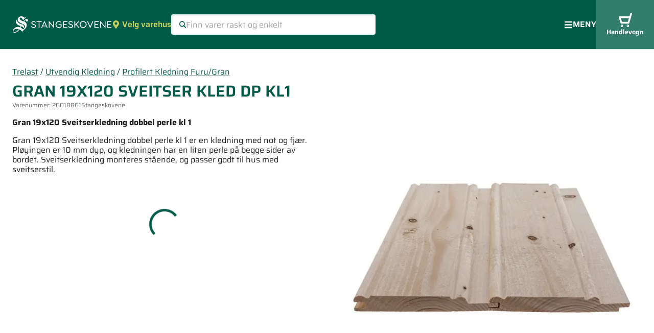

--- FILE ---
content_type: text/html; charset=utf-8
request_url: https://www.stangeskovene.no/produkter/trelast/utvendig-kledning/profilert-kledning-furu-gran/26018861-gran-19x120-sveitser-kled-dp-kl1
body_size: 32499
content:
<!DOCTYPE html><html lang="nb-NO" data-sentry-element="Html" data-sentry-component="Document" data-sentry-source-file="_document.tsx"><head data-sentry-element="Head" data-sentry-source-file="_document.tsx"><meta charSet="utf-8" data-sentry-element="meta" data-sentry-source-file="Site.tsx" data-next-head=""/><meta name="viewport" content="initial-scale=1.0, width=device-width" data-sentry-element="meta" data-sentry-source-file="Site.tsx" data-next-head=""/><title data-next-head="">Stangeskovene - byggevarer, trelast, treindustri, skog, eiendom</title><link href="/favicon.ico" rel="icon" data-next-head=""/><meta content="#005c48" name="theme-color" data-sentry-element="meta" data-sentry-source-file="_document.tsx"/><link rel="preload" href="/_next/static/css/7ff5371b270da002.css" as="style"/><link rel="preload" href="/_next/static/css/ae4ed9c503fd1e33.css" as="style"/><meta name="sentry-trace" content="5da611699f51f4af8708588bddaa1d8b-7c1ae06795636160-1"/><meta name="baggage" content="sentry-environment=vercel-production,sentry-release=c2094bed80248c28d85dc89017b2518b3db968b5,sentry-public_key=ffddf1c1afd375e08b5ca45f1c96c98b,sentry-trace_id=5da611699f51f4af8708588bddaa1d8b,sentry-org_id=4508058333478912,sentry-transaction=GET%20%2Fprodukter%2F%5BsuperGroupSlug%5D%2F%5BmainGroupSlug%5D%2F%5BproductGroupSlug%5D%2F%5BproductSlug%5D,sentry-sampled=true,sentry-sample_rand=0.6264584041163883,sentry-sample_rate=1"/><link rel="preload" as="image" imageSrcSet="/_next/image?url=https%3A%2F%2Fcdn.byggtjeneste.no%2Fnobb%2F795416f4-f6a9-439a-b2ae-b53de7709924%2Fsquare&amp;w=384&amp;q=75 384w, /_next/image?url=https%3A%2F%2Fcdn.byggtjeneste.no%2Fnobb%2F795416f4-f6a9-439a-b2ae-b53de7709924%2Fsquare&amp;w=640&amp;q=75 640w, /_next/image?url=https%3A%2F%2Fcdn.byggtjeneste.no%2Fnobb%2F795416f4-f6a9-439a-b2ae-b53de7709924%2Fsquare&amp;w=750&amp;q=75 750w, /_next/image?url=https%3A%2F%2Fcdn.byggtjeneste.no%2Fnobb%2F795416f4-f6a9-439a-b2ae-b53de7709924%2Fsquare&amp;w=828&amp;q=75 828w, /_next/image?url=https%3A%2F%2Fcdn.byggtjeneste.no%2Fnobb%2F795416f4-f6a9-439a-b2ae-b53de7709924%2Fsquare&amp;w=1080&amp;q=75 1080w, /_next/image?url=https%3A%2F%2Fcdn.byggtjeneste.no%2Fnobb%2F795416f4-f6a9-439a-b2ae-b53de7709924%2Fsquare&amp;w=1200&amp;q=75 1200w, /_next/image?url=https%3A%2F%2Fcdn.byggtjeneste.no%2Fnobb%2F795416f4-f6a9-439a-b2ae-b53de7709924%2Fsquare&amp;w=1920&amp;q=75 1920w, /_next/image?url=https%3A%2F%2Fcdn.byggtjeneste.no%2Fnobb%2F795416f4-f6a9-439a-b2ae-b53de7709924%2Fsquare&amp;w=2048&amp;q=75 2048w, /_next/image?url=https%3A%2F%2Fcdn.byggtjeneste.no%2Fnobb%2F795416f4-f6a9-439a-b2ae-b53de7709924%2Fsquare&amp;w=3840&amp;q=75 3840w" imageSizes="(max-width: 889px) 100vw, 50vw" data-next-head=""/><link rel="stylesheet" href="/_next/static/css/7ff5371b270da002.css" data-n-g=""/><link rel="stylesheet" href="/_next/static/css/ae4ed9c503fd1e33.css" data-n-p=""/><noscript data-n-css=""></noscript><script defer="" noModule="" src="/_next/static/chunks/polyfills-42372ed130431b0a.js"></script><script src="/_next/static/chunks/webpack-d30056435c4265e5.js" defer=""></script><script src="/_next/static/chunks/framework-ea7202af15cae2fe.js" defer=""></script><script src="/_next/static/chunks/main-e257617e4130c671.js" defer=""></script><script src="/_next/static/chunks/pages/_app-d5056c1a0d22dded.js" defer=""></script><script src="/_next/static/chunks/07c2d338-4d2f2304be9ca3d7.js" defer=""></script><script src="/_next/static/chunks/4282-8a3113d06ed5fc8f.js" defer=""></script><script src="/_next/static/chunks/2778-f21afa1913298441.js" defer=""></script><script src="/_next/static/chunks/4820-710966097ade0d57.js" defer=""></script><script src="/_next/static/chunks/362-de73a921900ab6a9.js" defer=""></script><script src="/_next/static/chunks/5211-d016a1af890767f6.js" defer=""></script><script src="/_next/static/chunks/pages/produkter/%5BsuperGroupSlug%5D/%5BmainGroupSlug%5D/%5BproductGroupSlug%5D/%5BproductSlug%5D-391279ce76612779.js" defer=""></script><script src="/_next/static/vDrv9mFN1W5htZ9DUe1Df/_buildManifest.js" defer=""></script><script src="/_next/static/vDrv9mFN1W5htZ9DUe1Df/_ssgManifest.js" defer=""></script></head><body><link rel="preload" as="image" imageSrcSet="/_next/image?url=https%3A%2F%2Fcdn.byggtjeneste.no%2Fnobb%2F795416f4-f6a9-439a-b2ae-b53de7709924%2Fsquare&amp;w=384&amp;q=75 384w, /_next/image?url=https%3A%2F%2Fcdn.byggtjeneste.no%2Fnobb%2F795416f4-f6a9-439a-b2ae-b53de7709924%2Fsquare&amp;w=640&amp;q=75 640w, /_next/image?url=https%3A%2F%2Fcdn.byggtjeneste.no%2Fnobb%2F795416f4-f6a9-439a-b2ae-b53de7709924%2Fsquare&amp;w=750&amp;q=75 750w, /_next/image?url=https%3A%2F%2Fcdn.byggtjeneste.no%2Fnobb%2F795416f4-f6a9-439a-b2ae-b53de7709924%2Fsquare&amp;w=828&amp;q=75 828w, /_next/image?url=https%3A%2F%2Fcdn.byggtjeneste.no%2Fnobb%2F795416f4-f6a9-439a-b2ae-b53de7709924%2Fsquare&amp;w=1080&amp;q=75 1080w, /_next/image?url=https%3A%2F%2Fcdn.byggtjeneste.no%2Fnobb%2F795416f4-f6a9-439a-b2ae-b53de7709924%2Fsquare&amp;w=1200&amp;q=75 1200w, /_next/image?url=https%3A%2F%2Fcdn.byggtjeneste.no%2Fnobb%2F795416f4-f6a9-439a-b2ae-b53de7709924%2Fsquare&amp;w=1920&amp;q=75 1920w, /_next/image?url=https%3A%2F%2Fcdn.byggtjeneste.no%2Fnobb%2F795416f4-f6a9-439a-b2ae-b53de7709924%2Fsquare&amp;w=2048&amp;q=75 2048w, /_next/image?url=https%3A%2F%2Fcdn.byggtjeneste.no%2Fnobb%2F795416f4-f6a9-439a-b2ae-b53de7709924%2Fsquare&amp;w=3840&amp;q=75 3840w" imageSizes="(max-width: 889px) 100vw, 50vw"/><link rel="preload" as="image" href="/miljofyrtarn-sertifisert-virksomhet-vertikal-RGB.svg"/><div id="__next"><style>
    #nprogress {
      pointer-events: none;
    }
    #nprogress .bar {
      background: #6CCCB9;
      position: fixed;
      z-index: 9999;
      top: 0;
      left: 0;
      width: 100%;
      height: 3px;
    }
    #nprogress .peg {
      display: block;
      position: absolute;
      right: 0px;
      width: 100px;
      height: 100%;
      box-shadow: 0 0 10px #6CCCB9, 0 0 5px #6CCCB9;
      opacity: 1;
      -webkit-transform: rotate(3deg) translate(0px, -4px);
      -ms-transform: rotate(3deg) translate(0px, -4px);
      transform: rotate(3deg) translate(0px, -4px);
    }
    #nprogress .spinner {
      display: block;
      position: fixed;
      z-index: 1031;
      top: 15px;
      right: 15px;
    }
    #nprogress .spinner-icon {
      width: 18px;
      height: 18px;
      box-sizing: border-box;
      border: solid 2px transparent;
      border-top-color: #6CCCB9;
      border-left-color: #6CCCB9;
      border-radius: 50%;
      -webkit-animation: nprogresss-spinner 400ms linear infinite;
      animation: nprogress-spinner 400ms linear infinite;
    }
    .nprogress-custom-parent {
      overflow: hidden;
      position: relative;
    }
    .nprogress-custom-parent #nprogress .spinner,
    .nprogress-custom-parent #nprogress .bar {
      position: absolute;
    }
    @-webkit-keyframes nprogress-spinner {
      0% {
        -webkit-transform: rotate(0deg);
      }
      100% {
        -webkit-transform: rotate(360deg);
      }
    }
    @keyframes nprogress-spinner {
      0% {
        transform: rotate(0deg);
      }
      100% {
        transform: rotate(360deg);
      }
    }
  </style><style data-emotion="css-global u6poy">html{-webkit-font-smoothing:antialiased;-moz-osx-font-smoothing:grayscale;box-sizing:border-box;-webkit-text-size-adjust:100%;}*,*::before,*::after{box-sizing:inherit;}strong,b{font-weight:700;}body{margin:0;color:rgba(0, 0, 0, 0.87);font-size:16px;line-height:120%;font-weight:399;font-family:Saira,sans-serif;background-color:#fff;}@media print{body{background-color:#fff;}}body::backdrop{background-color:#fff;}</style><style data-emotion="css 17i7xw7">.css-17i7xw7{display:grid;grid-template-rows:auto 1fr auto;grid-template-columns:minmax(0, 1fr);min-height:100dvh;overflow-x:hidden;}</style><div class="MuiBox-root css-17i7xw7" data-sentry-element="Box" data-sentry-component="Site" data-sentry-source-file="Site.tsx"><style data-emotion="css 1v4z5zd">.css-1v4z5zd{position:absolute;z-index:1000;top:8px;left:-9999px;border-radius:3px;padding:16px;color:white;font-weight:600;background-color:#005c48;-webkit-text-decoration:none;text-decoration:none;}.css-1v4z5zd:focus-visible{left:8px;}</style><a class="MuiBox-root css-1v4z5zd" href="#MainContent" data-sentry-element="Box" data-sentry-source-file="Site.tsx">Hopp til hovedinnhold</a><header><style data-emotion="css ri082m">@media (min-width:0px){.css-ri082m{display:none;}}@media (min-width:890px){.css-ri082m{display:block;}}</style><div class="MuiBox-root css-ri082m"><style data-emotion="css bbour5">.css-bbour5{display:-webkit-box;display:-webkit-flex;display:-ms-flexbox;display:flex;-webkit-align-items:center;-webkit-box-align:center;-ms-flex-align:center;align-items:center;-webkit-box-flex-wrap:nowrap;-webkit-flex-wrap:nowrap;-ms-flex-wrap:nowrap;flex-wrap:nowrap;min-height:97px;gap:18px;padding-left:24px;padding-right:32px;background-color:#005c48;}@media (min-width:890px){.css-bbour5{border-bottom:solid 1px #d6e9e3;}}@media (min-width:1375px){.css-bbour5{border-bottom:none;}}</style><nav class="MuiBox-root css-bbour5" aria-label="Hovedmeny"><style data-emotion="css 18mjw15">.css-18mjw15{display:block;margin-top:3px;}</style><a class="MuiBox-root css-18mjw15" aria-label="Forsiden" data-sentry-element="Box" data-sentry-component="StangeskoveneLogoLink" data-sentry-source-file="Header.tsx" href="/"><img alt="" loading="lazy" width="195" height="32" decoding="async" data-nimg="1" style="color:transparent" src="/Stangeskovene_Hvit_skjerm.svg"/></a><style data-emotion="css 1yanx0a">.css-1yanx0a{margin:0;font-size:16px;line-height:120%;font-weight:399;font-family:Saira,sans-serif;color:#C6CF5B;display:-webkit-inline-box;display:-webkit-inline-flex;display:-ms-inline-flexbox;display:inline-flex;-webkit-align-items:center;-webkit-box-align:center;-ms-flex-align:center;align-items:center;background:none;border:none;cursor:pointer;padding:0px;font-weight:600;line-height:200%;}.css-1yanx0a:hover{color:#DDE29D;}</style><button class="MuiTypography-root MuiTypography-body1 css-1yanx0a" aria-expanded="false" aria-controls="WarehouseSelect" aria-haspopup="dialog" data-sentry-element="Typography" data-sentry-component="WarehouseSelectButton" data-sentry-source-file="Header.tsx"><svg style="margin-right:4px;vertical-align:middle;display:inline-block" width="16" height="16" viewBox="0 0 12 16" fill="none" xmlns="http://www.w3.org/2000/svg" data-sentry-element="svg" data-sentry-component="Marker" data-sentry-source-file="Icon.tsx"><path d="M6.61662 15.6772C11.1572 9.09472 12 8.41915 12 6C12 2.68628 9.31372 0 6 0C2.68628 0 0 2.68628 0 6C0 8.41915 0.842813 9.09472 5.38338 15.6772C5.68134 16.1076 6.31869 16.1076 6.61662 15.6772ZM6 8.5C4.61928 8.5 3.5 7.38072 3.5 6C3.5 4.61928 4.61928 3.5 6 3.5C7.38072 3.5 8.5 4.61928 8.5 6C8.5 7.38072 7.38072 8.5 6 8.5Z" fill="currentColor" data-sentry-element="path" data-sentry-source-file="Icon.tsx"></path></svg> <!-- -->Velg varehus</button><style data-emotion="css aol3k7">.css-aol3k7{margin-right:auto;-webkit-flex-shrink:1;-ms-flex-negative:1;flex-shrink:1;-webkit-box-flex:1;-webkit-flex-grow:1;-ms-flex-positive:1;flex-grow:1;max-width:400px;}</style><form class="MuiBox-root css-aol3k7" role="search" aria-label="Produkter og sider"><style data-emotion="css 79elbk">.css-79elbk{position:relative;}</style><div class="MuiBox-root css-79elbk"><style data-emotion="css-global 1prfaxn">@-webkit-keyframes mui-auto-fill{from{display:block;}}@keyframes mui-auto-fill{from{display:block;}}@-webkit-keyframes mui-auto-fill-cancel{from{display:block;}}@keyframes mui-auto-fill-cancel{from{display:block;}}</style><style data-emotion="css 9hhtzn">.css-9hhtzn{font-size:16px;line-height:1.4375em;font-weight:399;font-family:Saira,sans-serif;color:rgba(0, 0, 0, 0.87);box-sizing:border-box;position:relative;cursor:text;display:-webkit-inline-box;display:-webkit-inline-flex;display:-ms-inline-flexbox;display:inline-flex;-webkit-align-items:center;-webkit-box-align:center;-ms-flex-align:center;align-items:center;width:100%;-webkit-box-flex:1;-webkit-flex-grow:1;-ms-flex-positive:1;flex-grow:1;gap:8px;background:white;margin:0px;padding-left:16px;padding-right:16px;padding-top:4px;padding-bottom:4px;border-radius:4px;box-shadow:inset 1px 1px 5px rgba(0, 92, 72, 0.2);font-size:16px;font-style:normal;font-weight:399;}.css-9hhtzn.Mui-disabled{color:rgba(0, 0, 0, 0.38);cursor:default;}.css-9hhtzn color{main:#005c48;contrast-text:#ffffff;light:rgb(51, 124, 108);dark:rgb(0, 64, 50);}.css-9hhtzn::-webkit-input-placeholder{color:#587D75;}.css-9hhtzn::-moz-placeholder{color:#587D75;}.css-9hhtzn:-ms-input-placeholder{color:#587D75;}.css-9hhtzn::placeholder{color:#587D75;}.css-9hhtzn:focus{border-color:white;}</style><div aria-label="Finn varer raskt og enkelt" class="MuiInputBase-root MuiInputBase-colorPrimary MuiInputBase-fullWidth MuiInputBase-adornedStart css-9hhtzn"><svg width="14" height="14" viewBox="0 0 12 12" fill="none" xmlns="http://www.w3.org/2000/svg" aria-hidden="true" data-sentry-element="svg" data-sentry-component="MagnifyingGlass" data-sentry-source-file="Icon.tsx"><path fill-rule="evenodd" clip-rule="evenodd" d="M7.50074 2.49926C6.11962 1.11814 3.88038 1.11814 2.49926 2.49926C1.11814 3.88038 1.11814 6.11962 2.49926 7.50074C3.88038 8.88186 6.11962 8.88186 7.50074 7.50074C8.88186 6.11962 8.88186 3.88038 7.50074 2.49926ZM1.46446 1.46446C3.41708 -0.488155 6.58292 -0.488155 8.53554 1.46446C10.4882 3.41708 10.4882 6.58292 8.53554 8.53553C6.58292 10.4882 3.41708 10.4882 1.46446 8.53553C-0.488155 6.58292 -0.488155 3.41708 1.46446 1.46446Z" fill="#005C48" data-sentry-element="path" data-sentry-source-file="Icon.tsx"></path><path fill-rule="evenodd" clip-rule="evenodd" d="M7.24246 7.24246C7.56574 6.91918 8.08989 6.91918 8.41317 7.24246L11.7575 10.5868C12.0808 10.9101 12.0808 11.4343 11.7575 11.7575C11.4343 12.0808 10.9101 12.0808 10.5868 11.7575L7.24246 8.41317C6.91918 8.08989 6.91918 7.56574 7.24246 7.24246Z" fill="#005C48" data-sentry-element="path" data-sentry-source-file="Icon.tsx"></path></svg><style data-emotion="css 1wxjy6z">.css-1wxjy6z{font:inherit;letter-spacing:inherit;color:currentColor;padding:4px 0 5px;border:0;box-sizing:content-box;background:none;height:1.4375em;margin:0;-webkit-tap-highlight-color:transparent;display:block;min-width:0;width:100%;-webkit-animation-name:mui-auto-fill-cancel;animation-name:mui-auto-fill-cancel;-webkit-animation-duration:10ms;animation-duration:10ms;padding:0px;height:32px;}.css-1wxjy6z::-webkit-input-placeholder{color:currentColor;opacity:0.42;-webkit-transition:opacity 200ms cubic-bezier(0.4, 0, 0.2, 1) 0ms;transition:opacity 200ms cubic-bezier(0.4, 0, 0.2, 1) 0ms;}.css-1wxjy6z::-moz-placeholder{color:currentColor;opacity:0.42;-webkit-transition:opacity 200ms cubic-bezier(0.4, 0, 0.2, 1) 0ms;transition:opacity 200ms cubic-bezier(0.4, 0, 0.2, 1) 0ms;}.css-1wxjy6z::-ms-input-placeholder{color:currentColor;opacity:0.42;-webkit-transition:opacity 200ms cubic-bezier(0.4, 0, 0.2, 1) 0ms;transition:opacity 200ms cubic-bezier(0.4, 0, 0.2, 1) 0ms;}.css-1wxjy6z:focus{outline:0;}.css-1wxjy6z:invalid{box-shadow:none;}.css-1wxjy6z::-webkit-search-decoration{-webkit-appearance:none;}label[data-shrink=false]+.MuiInputBase-formControl .css-1wxjy6z::-webkit-input-placeholder{opacity:0!important;}label[data-shrink=false]+.MuiInputBase-formControl .css-1wxjy6z::-moz-placeholder{opacity:0!important;}label[data-shrink=false]+.MuiInputBase-formControl .css-1wxjy6z::-ms-input-placeholder{opacity:0!important;}label[data-shrink=false]+.MuiInputBase-formControl .css-1wxjy6z:focus::-webkit-input-placeholder{opacity:0.42;}label[data-shrink=false]+.MuiInputBase-formControl .css-1wxjy6z:focus::-moz-placeholder{opacity:0.42;}label[data-shrink=false]+.MuiInputBase-formControl .css-1wxjy6z:focus::-ms-input-placeholder{opacity:0.42;}.css-1wxjy6z.Mui-disabled{opacity:1;-webkit-text-fill-color:rgba(0, 0, 0, 0.38);}.css-1wxjy6z:-webkit-autofill{-webkit-animation-duration:5000s;animation-duration:5000s;-webkit-animation-name:mui-auto-fill;animation-name:mui-auto-fill;}</style><input placeholder="Finn varer raskt og enkelt" type="text" class="MuiInputBase-input MuiInputBase-inputAdornedStart css-1wxjy6z" name="q" value=""/></div></div></form><style data-emotion="css 2pihi7">.css-2pihi7{margin:0;font-size:16px;font-family:Saira,sans-serif;line-height:23.2px;font-weight:399;color:white;-webkit-align-items:center;-webkit-box-align:center;-ms-flex-align:center;align-items:center;gap:8px;padding:0px;background:none;border:none;cursor:pointer;font-weight:600;line-height:200%;text-transform:uppercase;}@media (min-width:0px){.css-2pihi7{display:none;}}@media (min-width:890px){.css-2pihi7{display:-webkit-inline-box;display:-webkit-inline-flex;display:-ms-inline-flexbox;display:inline-flex;}}@media (min-width:1375px){.css-2pihi7{display:none;}}</style><button class="MuiTypography-root MuiTypography-bodyNormal css-2pihi7" aria-expanded="false" aria-controls="ModalMenuMobile" aria-haspopup="dialog" data-sentry-element="Typography" data-sentry-component="HamburgerMenuButton" data-sentry-source-file="Header.tsx"><svg width="17.5" height="15" viewBox="0 0 18 17" fill="none" xmlns="http://www.w3.org/2000/svg" aria-hidden="true" data-sentry-element="svg" data-sentry-component="Hamburger" data-sentry-source-file="Icon.tsx"><path d="M0.875 3.65625H17.125C17.4702 3.65625 17.75 3.37645 17.75 3.03125V1.46875C17.75 1.12355 17.4702 0.84375 17.125 0.84375H0.875C0.529805 0.84375 0.25 1.12355 0.25 1.46875V3.03125C0.25 3.37645 0.529805 3.65625 0.875 3.65625ZM0.875 9.90625H17.125C17.4702 9.90625 17.75 9.62645 17.75 9.28125V7.71875C17.75 7.37356 17.4702 7.09375 17.125 7.09375H0.875C0.529805 7.09375 0.25 7.37356 0.25 7.71875V9.28125C0.25 9.62645 0.529805 9.90625 0.875 9.90625ZM0.875 16.1563H17.125C17.4702 16.1563 17.75 15.8764 17.75 15.5313V13.9688C17.75 13.6236 17.4702 13.3438 17.125 13.3438H0.875C0.529805 13.3438 0.25 13.6236 0.25 13.9688V15.5313C0.25 15.8764 0.529805 16.1563 0.875 16.1563Z" fill="white" data-sentry-element="path" data-sentry-source-file="Icon.tsx"></path></svg>Meny</button><style data-emotion="css hggu77">.css-hggu77{-webkit-text-decoration:none;text-decoration:none;font-size:16px;line-height:200%;-webkit-align-items:center;-webkit-box-align:center;-ms-flex-align:center;align-items:center;gap:5px;color:#CCDEDA;}@media (min-width:890px){.css-hggu77{display:none;}}@media (min-width:1375px){.css-hggu77{display:-webkit-box;display:-webkit-flex;display:-ms-flexbox;display:flex;}}.css-hggu77:hover{color:#99BEB6;}</style><a class="MuiBox-root css-hggu77" data-sentry-element="Box" data-sentry-component="MenuTopLink" data-sentry-source-file="menu.tsx" href="/byggevarehus">Byggevarehus</a><div data-sentry-element="Menu" data-sentry-component="MenuTopDropDown" data-sentry-source-file="menu.tsx" data-headlessui-state=""><style data-emotion="css wv858v">.css-wv858v{background:none;border:none;cursor:pointer;padding:0px;font-size:16px;line-height:200%;-webkit-align-items:center;-webkit-box-align:center;-ms-flex-align:center;align-items:center;gap:5px;color:#CCDEDA;}@media (min-width:890px){.css-wv858v{display:none;}}@media (min-width:1375px){.css-wv858v{display:-webkit-box;display:-webkit-flex;display:-ms-flexbox;display:flex;}}.css-wv858v:hover{color:#99BEB6;}.css-wv858v svg.chevron{-webkit-transition:-webkit-transform 200ms;transition:transform 200ms;-webkit-transform:scaleY(1);-moz-transform:scaleY(1);-ms-transform:scaleY(1);transform:scaleY(1);}.css-wv858v[aria-expanded="true"] svg.chevron{-webkit-transform:scaleY(-1);-moz-transform:scaleY(-1);-ms-transform:scaleY(-1);transform:scaleY(-1);}</style><button class="MuiBox-root css-wv858v" data-sentry-element="Box" data-sentry-source-file="menu.tsx" data-sentry-component="MenuTopButton" id="headlessui-menu-button-_R_4uicjld6_" type="button" aria-haspopup="menu" aria-expanded="false" data-headlessui-state="">Om Stangeskovene <!-- --> <svg width="12" height="15" viewBox="0 0 12 15" fill="none" xmlns="http://www.w3.org/2000/svg" class="chevron" data-sentry-element="svg" data-sentry-source-file="Icon.tsx" data-sentry-component="ChevronDown"><path d="M5.41948 11.0567C5.74066 11.4314 6.26226 11.4314 6.58344 11.0567L11.5168 5.3011C11.838 4.92639 11.838 4.31785 11.5168 3.94314C11.1956 3.56843 10.674 3.56843 10.3528 3.94314L6.00017 9.02124L1.64752 3.94614C1.32634 3.57143 0.804743 3.57143 0.483562 3.94614C0.16238 4.32085 0.16238 4.92938 0.483562 5.3041L5.41691 11.0597L5.41948 11.0567Z" fill="currentColor" data-sentry-element="path" data-sentry-source-file="Icon.tsx"></path></svg></button><style data-emotion="css q3gf0e">.css-q3gf0e{background:white;border-radius:2px;box-shadow:0px 3px 3px -3px rgba(0, 0, 0, 0.1),0px 1px 5px rgba(0, 0, 0, 0.15);display:-webkit-box;display:-webkit-flex;display:-ms-flexbox;display:flex;-webkit-flex-direction:column;-ms-flex-direction:column;flex-direction:column;-webkit-animation:myFadeIn 200ms;animation:myFadeIn 200ms;}@-webkit-keyframes myFadeIn{from{opacity:0;scale:0.95;}to{opacity:1;scale:1;}}@keyframes myFadeIn{from{opacity:0;scale:0.95;}to{opacity:1;scale:1;}}</style></div><style data-emotion="css 1arwslr">.css-1arwslr{display:-webkit-box;display:-webkit-flex;display:-ms-flexbox;display:flex;-webkit-flex-direction:column;-ms-flex-direction:column;flex-direction:column;-webkit-align-items:center;-webkit-box-align:center;-ms-flex-align:center;align-items:center;-webkit-box-pack:center;-ms-flex-pack:center;-webkit-justify-content:center;justify-content:center;gap:5px;padding-left:20px;padding-right:20px;padding-top:16px;padding-bottom:16px;background-color:#337D6D;color:white;-webkit-text-decoration:none;text-decoration:none;font-size:13px;font-weight:600;margin-right:-32px;-webkit-align-self:stretch;-ms-flex-item-align:stretch;align-self:stretch;}</style><a class="MuiBox-root css-1arwslr" data-sentry-element="Box" data-sentry-component="CartLinkDesktop" data-sentry-source-file="Header.tsx" href="/handlevogn"><style data-emotion="css chz7cr">.css-chz7cr{position:relative;display:-webkit-inline-box;display:-webkit-inline-flex;display:-ms-inline-flexbox;display:inline-flex;vertical-align:middle;-webkit-flex-shrink:0;-ms-flex-negative:0;flex-shrink:0;}</style><span class="MuiBadge-root css-chz7cr"><svg width="28" height="28" viewBox="0 0 28 29" fill="none" xmlns="http://www.w3.org/2000/svg" aria-hidden="true" data-sentry-element="svg" data-sentry-component="ShoppingCart" data-sentry-source-file="Icon.tsx"><path d="M20.3133 22H5.90499C5.13654 22 4.44014 21.4868 4.2 20.7537L0.597913 9.75701C0.405802 9.17052 0.501857 8.55959 0.838052 8.09529C1.17425 7.60655 1.72657 7.33774 2.3029 7.33774H22.2104L23.9875 1.30177C24.2756 0.32429 25.2602 -0.213327 26.2208 0.0799186C27.1813 0.373164 27.7096 1.39952 27.4215 2.35257L22.0183 20.6804C21.8022 21.4624 21.1058 22 20.3133 22ZM7.20174 18.3344H18.9686L21.1298 11.0033H4.80035L7.20174 18.3344Z" fill="currentColor" data-sentry-element="path" data-sentry-source-file="Icon.tsx"></path><path d="M7 29C5.61607 29 4.5 27.8839 4.5 26.5C4.5 25.1161 5.61607 24 7 24C8.38393 24 9.5 25.1161 9.5 26.5C9.5 27.8839 8.38393 29 7 29ZM7 25.6518C6.53125 25.6518 6.15179 26.0312 6.15179 26.5C6.15179 26.9688 6.53125 27.3482 7 27.3482C7.46875 27.3482 7.84821 26.9688 7.84821 26.5C7.84821 26.0312 7.44643 25.6518 7 25.6518Z" fill="currentColor" data-sentry-element="path" data-sentry-source-file="Icon.tsx"></path><path d="M19 29C17.6161 29 16.5 27.8839 16.5 26.5C16.5 25.1161 17.6161 24 19 24C20.3839 24 21.5 25.1161 21.5 26.5C21.5 27.8839 20.3839 29 19 29ZM19 25.6518C18.5312 25.6518 18.1518 26.0312 18.1518 26.5C18.1518 26.9688 18.5312 27.3482 19 27.3482C19.4688 27.3482 19.8482 26.9688 19.8482 26.5C19.8482 26.0312 19.4464 25.6518 19 25.6518Z" fill="currentColor" data-sentry-element="path" data-sentry-source-file="Icon.tsx"></path></svg><style data-emotion="css 1sxbmfa">.css-1sxbmfa{display:-webkit-box;display:-webkit-flex;display:-ms-flexbox;display:flex;-webkit-flex-direction:row;-ms-flex-direction:row;flex-direction:row;-webkit-box-flex-wrap:wrap;-webkit-flex-wrap:wrap;-ms-flex-wrap:wrap;flex-wrap:wrap;-webkit-box-pack:center;-ms-flex-pack:center;-webkit-justify-content:center;justify-content:center;-webkit-align-content:center;-ms-flex-line-pack:center;align-content:center;-webkit-align-items:center;-webkit-box-align:center;-ms-flex-align:center;align-items:center;position:absolute;box-sizing:border-box;font-family:Saira,sans-serif;font-weight:500;font-size:0.8571428571428571rem;min-width:20px;line-height:1;padding:0 6px;height:20px;border-radius:10px;z-index:1;-webkit-transition:-webkit-transform 225ms cubic-bezier(0.4, 0, 0.2, 1) 0ms;transition:transform 225ms cubic-bezier(0.4, 0, 0.2, 1) 0ms;background-color:#E25A45;color:#000000;top:0;right:0;-webkit-transform:scale(1) translate(50%, -50%);-moz-transform:scale(1) translate(50%, -50%);-ms-transform:scale(1) translate(50%, -50%);transform:scale(1) translate(50%, -50%);transform-origin:100% 0%;-webkit-transition:-webkit-transform 195ms cubic-bezier(0.4, 0, 0.2, 1) 0ms;transition:transform 195ms cubic-bezier(0.4, 0, 0.2, 1) 0ms;}.css-1sxbmfa.MuiBadge-invisible{-webkit-transform:scale(0) translate(50%, -50%);-moz-transform:scale(0) translate(50%, -50%);-ms-transform:scale(0) translate(50%, -50%);transform:scale(0) translate(50%, -50%);}</style><span style="right:-3px;top:13px;font-size:12px;font-weight:600;color:#FFFFFF;padding:0 4px" class="MuiBadge-badge MuiBadge-standard MuiBadge-invisible MuiBadge-anchorOriginTopRight MuiBadge-anchorOriginTopRightRectangular MuiBadge-overlapRectangular MuiBadge-colorSecondary css-1sxbmfa"></span></span>Handlevogn</a></nav><style data-emotion="css 1b576e3">.css-1b576e3{background-color:white;border-bottom:solid 1px #d6e9e3;}@media (min-width:0px){.css-1b576e3{padding-left:0px;padding-right:0px;display:none;}}@media (min-width:660px){.css-1b576e3{padding-left:8px;padding-right:8px;}}@media (min-width:1375px){.css-1b576e3{display:block;}}</style><nav class="MuiBox-root css-1b576e3" aria-label="Netthandel"><style data-emotion="css 1b4j3st">.css-1b4j3st{padding:0px;margin:0px;list-style:none;display:-webkit-box;display:-webkit-flex;display:-ms-flexbox;display:flex;-webkit-align-items:stretch;-webkit-box-align:stretch;-ms-flex-align:stretch;align-items:stretch;}</style><ul class="MuiBox-root css-1b4j3st"><li><style data-emotion="css svv279">.css-svv279{display:-webkit-inline-box;display:-webkit-inline-flex;display:-ms-inline-flexbox;display:inline-flex;-webkit-align-items:center;-webkit-box-align:center;-ms-flex-align:center;align-items:center;gap:6px;border:none;background-color:transparent;color:#005c48;font-size:16px;line-height:200%;font-weight:600;padding-left:16px;padding-right:16px;padding-top:12px;padding-bottom:12px;white-space:nowrap;cursor:pointer;}.css-svv279:hover{color:#337D6D;}</style><button class="MuiBox-root css-svv279" aria-controls="_R_qkjld6_" aria-expanded="false" aria-haspopup="dialog" data-sentry-element="Box" data-sentry-source-file="menu.tsx"><svg width="22" height="21" viewBox="0 0 22 21" fill="none" xmlns="http://www.w3.org/2000/svg" data-sentry-element="svg" data-sentry-component="BuildingMaterialsIcon" data-sentry-source-file="BuildingMaterialsIcon.tsx"><g clip-path="url(#clip0_4544_5860)" data-sentry-element="g" data-sentry-source-file="BuildingMaterialsIcon.tsx"><path d="M20.6006 8.57941H1.40063M1.40063 8.57941L7.16063 0.899414M1.40063 8.57941V9.86008M7.16063 0.899414L12.9206 8.57941L12.9202 12.4201M7.16063 0.899414H16.7604M12.2795 0.899414L18.0395 8.57941L18.0403 14.9801M14.8401 14.9805H19.3201C19.6596 14.9805 19.9852 15.1153 20.2252 15.3554C20.4653 15.5954 20.6001 15.921 20.6001 16.2605V18.8205C20.6001 19.1599 20.4653 19.4855 20.2252 19.7256C19.9852 19.9656 19.6596 20.1005 19.3201 20.1005H5.88013M10.0403 4.74023H18.6803M1.8273 17.54H10.574C10.574 17.54 11.0006 17.54 11.0006 17.9667V19.6734C11.0006 19.6734 11.0006 20.1 10.574 20.1H1.8273C1.8273 20.1 1.40063 20.1 1.40063 19.6734V17.9667C1.40063 17.9667 1.40063 17.54 1.8273 17.54ZM3.74722 14.9805H12.4939C12.4939 14.9805 12.9206 14.9805 12.9206 15.4071V17.1138C12.9206 17.1138 12.9206 17.5405 12.4939 17.5405H3.74722C3.74722 17.5405 3.32056 17.5405 3.32056 17.1138V15.4071C3.32056 15.4071 3.32056 14.9805 3.74722 14.9805ZM1.8273 12.4199H10.574C10.574 12.4199 11.0006 12.4199 11.0006 12.8466V14.5533C11.0006 14.5533 11.0006 14.9799 10.574 14.9799H1.8273C1.8273 14.9799 1.40063 14.9799 1.40063 14.5533V12.8466C1.40063 12.8466 1.40063 12.4199 1.8273 12.4199Z" stroke="currentColor" stroke-width="0.96" stroke-linecap="round" stroke-linejoin="round" data-sentry-element="path" data-sentry-source-file="BuildingMaterialsIcon.tsx"></path></g><defs data-sentry-element="defs" data-sentry-source-file="BuildingMaterialsIcon.tsx"><clipPath id="clip0_4544_5860" data-sentry-element="clipPath" data-sentry-source-file="BuildingMaterialsIcon.tsx"><rect width="20.48" height="20.48" fill="white" transform="translate(0.76001 0.259766)" data-sentry-element="rect" data-sentry-source-file="BuildingMaterialsIcon.tsx"></rect></clipPath></defs></svg> <!-- -->Byggematerialer</button><style data-emotion="css 5cb5z3">.css-5cb5z3{background-color:rgba(43, 29, 28, 0.60);}</style><style data-emotion="css 1ijyps3">.css-1ijyps3{position:fixed;z-index:1300;right:0;bottom:0;top:0;left:0;visibility:hidden;background-color:rgba(43, 29, 28, 0.60);}</style><div role="presentation" id="_R_qkjld6_" data-sentry-element="Popover" data-sentry-source-file="menu.tsx" class="MuiPopover-root MuiModal-root MuiModal-hidden css-1ijyps3"><style data-emotion="css lw0xdp">.css-lw0xdp{z-index:-1;}</style><style data-emotion="css 1lbe2ow">.css-1lbe2ow{position:fixed;display:-webkit-box;display:-webkit-flex;display:-ms-flexbox;display:flex;-webkit-align-items:center;-webkit-box-align:center;-ms-flex-align:center;align-items:center;-webkit-box-pack:center;-ms-flex-pack:center;-webkit-justify-content:center;justify-content:center;right:0;bottom:0;top:0;left:0;background-color:rgba(0, 0, 0, 0.5);-webkit-tap-highlight-color:transparent;background-color:transparent;z-index:-1;}</style><div aria-hidden="true" class="MuiBackdrop-root MuiBackdrop-invisible MuiModal-backdrop css-1lbe2ow" style="opacity:0;visibility:hidden"></div><div tabindex="-1" data-testid="sentinelStart"></div><style data-emotion="css 1di374c">.css-1di374c{position:absolute;overflow-y:auto;overflow-x:hidden;min-width:16px;min-height:16px;max-width:calc(100% - 32px);max-height:calc(100% - 32px);outline:0;border-radius:2px;padding:32px;width:1314px;max-height:calc(100vh - 190px);}</style><style data-emotion="css psx0gt">.css-psx0gt{background-color:#fff;color:rgba(0, 0, 0, 0.87);-webkit-transition:box-shadow 300ms cubic-bezier(0.4, 0, 0.2, 1) 0ms;transition:box-shadow 300ms cubic-bezier(0.4, 0, 0.2, 1) 0ms;border-radius:4px;box-shadow:var(--Paper-shadow);background-image:var(--Paper-overlay);position:absolute;overflow-y:auto;overflow-x:hidden;min-width:16px;min-height:16px;max-width:calc(100% - 32px);max-height:calc(100% - 32px);outline:0;border-radius:2px;padding:32px;width:1314px;max-height:calc(100vh - 190px);}</style><div class="MuiPaper-root MuiPaper-elevation MuiPaper-rounded MuiPaper-elevation8 MuiPopover-paper css-psx0gt" style="--Paper-shadow:0px 5px 5px -3px rgba(0,0,0,0.2),0px 8px 10px 1px rgba(0,0,0,0.14),0px 3px 14px 2px rgba(0,0,0,0.12);opacity:0;transform:scale(0.75, 0.5625);visibility:hidden" tabindex="-1"><style data-emotion="css i6bazn">.css-i6bazn{overflow:hidden;}</style><div class="MuiBox-root css-i6bazn" data-sentry-element="Box" data-sentry-source-file="menu.tsx"><style data-emotion="css bfomep">.css-bfomep{list-style:none;padding:0px;margin:0px;margin-right:-1px;margin-bottom:-1px;display:grid;grid-template-columns:repeat(auto-fill, minmax(250px, 1fr));}</style><ul class="MuiBox-root css-bfomep" data-sentry-element="Box" data-sentry-source-file="menu.tsx"><style data-emotion="css ysd5du">.css-ysd5du{padding:20px;border-right:1px solid;border-bottom:1px solid;border-color:#eeeeee;}</style><li class="MuiBox-root css-ysd5du"><style data-emotion="css qdkzqr">.css-qdkzqr{-webkit-text-decoration:underline;text-decoration:underline;text-decoration-color:var(--Link-underlineColor);--Link-underlineColor:rgba(0, 92, 72, 0.4);color:#005c48;font-size:16px;line-height:180%;-webkit-text-decoration:none;text-decoration:none;display:block;font-weight:600;}.css-qdkzqr:hover{text-decoration-color:inherit;}.css-qdkzqr:hover{color:#337D6D;}</style><style data-emotion="css 4qv56q">.css-4qv56q{margin:0;font:inherit;line-height:inherit;letter-spacing:inherit;color:#005c48;-webkit-text-decoration:underline;text-decoration:underline;text-decoration-color:var(--Link-underlineColor);--Link-underlineColor:rgba(0, 92, 72, 0.4);color:#005c48;font-size:16px;line-height:180%;-webkit-text-decoration:none;text-decoration:none;display:block;font-weight:600;}.css-4qv56q:hover{text-decoration-color:inherit;}.css-4qv56q:hover{color:#337D6D;}</style><a class="MuiTypography-root MuiTypography-inherit MuiLink-root MuiLink-underlineAlways css-4qv56q" data-sentry-element="Link" data-sentry-component="TextLink" data-sentry-source-file="menu.tsx" href="/produkter/trelast">Trelast</a><style data-emotion="css 1ynwxft">.css-1ynwxft{padding:0px;margin:0px;list-style:none;}</style><ul class="MuiBox-root css-1ynwxft"><li class="MuiBox-root css-0"><style data-emotion="css 7wqao5">.css-7wqao5{-webkit-text-decoration:underline;text-decoration:underline;text-decoration-color:var(--Link-underlineColor);--Link-underlineColor:rgba(0, 92, 72, 0.4);color:#005c48;font-size:16px;line-height:180%;-webkit-text-decoration:none;text-decoration:none;display:block;}.css-7wqao5:hover{text-decoration-color:inherit;}.css-7wqao5:hover{color:#337D6D;}</style><style data-emotion="css 4og4t0">.css-4og4t0{margin:0;font:inherit;line-height:inherit;letter-spacing:inherit;color:#005c48;-webkit-text-decoration:underline;text-decoration:underline;text-decoration-color:var(--Link-underlineColor);--Link-underlineColor:rgba(0, 92, 72, 0.4);color:#005c48;font-size:16px;line-height:180%;-webkit-text-decoration:none;text-decoration:none;display:block;}.css-4og4t0:hover{text-decoration-color:inherit;}.css-4og4t0:hover{color:#337D6D;}</style><a class="MuiTypography-root MuiTypography-inherit MuiLink-root MuiLink-underlineAlways css-4og4t0" data-sentry-element="Link" data-sentry-component="TextLink" data-sentry-source-file="menu.tsx" href="/produkter/trelast/utvendig-kledning">Utvendig Kledning</a></li><li class="MuiBox-root css-0"><a class="MuiTypography-root MuiTypography-inherit MuiLink-root MuiLink-underlineAlways css-4og4t0" data-sentry-element="Link" data-sentry-component="TextLink" data-sentry-source-file="menu.tsx" href="/produkter/trelast/innvendig-panel">Innvendig Panel</a></li><li class="MuiBox-root css-0"><a class="MuiTypography-root MuiTypography-inherit MuiLink-root MuiLink-underlineAlways css-4og4t0" data-sentry-element="Link" data-sentry-component="TextLink" data-sentry-source-file="menu.tsx" href="/produkter/trelast/konstruksjonsvirke">Konstruksjonsvirke</a></li><li class="MuiBox-root css-0"><a class="MuiTypography-root MuiTypography-inherit MuiLink-root MuiLink-underlineAlways css-4og4t0" data-sentry-element="Link" data-sentry-component="TextLink" data-sentry-source-file="menu.tsx" href="/produkter/trelast/listverk-ubehandlet">Listverk ubehandlet </a></li><li class="MuiBox-root css-0"><a class="MuiTypography-root MuiTypography-inherit MuiLink-root MuiLink-underlineAlways css-4og4t0" data-sentry-element="Link" data-sentry-component="TextLink" data-sentry-source-file="menu.tsx" href="/produkter/trelast/listverk-behandlet">Listverk behandlet </a></li><li class="MuiBox-root css-0"><a class="MuiTypography-root MuiTypography-inherit MuiLink-root MuiLink-underlineAlways css-4og4t0" data-sentry-element="Link" data-sentry-component="TextLink" data-sentry-source-file="menu.tsx" href="/produkter/trelast/listverk-eik-og-annet-lovtre">Listverk Eik og Annet Løvtre</a></li><li class="MuiBox-root css-0"><a class="MuiTypography-root MuiTypography-inherit MuiLink-root MuiLink-underlineAlways css-4og4t0" data-sentry-element="Link" data-sentry-component="TextLink" data-sentry-source-file="menu.tsx" href="/produkter/trelast/stolper-soyler-rekkverk">Stolper, Søyler, Rekkverk</a></li><li class="MuiBox-root css-0"><a class="MuiTypography-root MuiTypography-inherit MuiLink-root MuiLink-underlineAlways css-4og4t0" data-sentry-element="Link" data-sentry-component="TextLink" data-sentry-source-file="menu.tsx" href="/produkter/trelast/konstruksjoner">Konstruksjoner</a></li><li class="MuiBox-root css-0"><a class="MuiTypography-root MuiTypography-inherit MuiLink-root MuiLink-underlineAlways css-4og4t0" data-sentry-element="Link" data-sentry-component="TextLink" data-sentry-source-file="menu.tsx" href="/produkter/trelast/hovellast">Høvellast</a></li></ul></li><li class="MuiBox-root css-ysd5du"><a class="MuiTypography-root MuiTypography-inherit MuiLink-root MuiLink-underlineAlways css-4qv56q" data-sentry-element="Link" data-sentry-component="TextLink" data-sentry-source-file="menu.tsx" href="/produkter/bygningsplater">Bygningsplater</a><ul class="MuiBox-root css-1ynwxft"><li class="MuiBox-root css-0"><a class="MuiTypography-root MuiTypography-inherit MuiLink-root MuiLink-underlineAlways css-4og4t0" data-sentry-element="Link" data-sentry-component="TextLink" data-sentry-source-file="menu.tsx" href="/produkter/bygningsplater/gipsplater">Gipsplater</a></li><li class="MuiBox-root css-0"><a class="MuiTypography-root MuiTypography-inherit MuiLink-root MuiLink-underlineAlways css-4og4t0" data-sentry-element="Link" data-sentry-component="TextLink" data-sentry-source-file="menu.tsx" href="/produkter/bygningsplater/mdf-plater">Mdf-plater</a></li><li class="MuiBox-root css-0"><a class="MuiTypography-root MuiTypography-inherit MuiLink-root MuiLink-underlineAlways css-4og4t0" data-sentry-element="Link" data-sentry-component="TextLink" data-sentry-source-file="menu.tsx" href="/produkter/bygningsplater/sponplater">Sponplater</a></li><li class="MuiBox-root css-0"><a class="MuiTypography-root MuiTypography-inherit MuiLink-root MuiLink-underlineAlways css-4og4t0" data-sentry-element="Link" data-sentry-component="TextLink" data-sentry-source-file="menu.tsx" href="/produkter/bygningsplater/osb-plater">Osb-plater</a></li><li class="MuiBox-root css-0"><a class="MuiTypography-root MuiTypography-inherit MuiLink-root MuiLink-underlineAlways css-4og4t0" data-sentry-element="Link" data-sentry-component="TextLink" data-sentry-source-file="menu.tsx" href="/produkter/bygningsplater/kryssfiner">Kryssfiner</a></li><li class="MuiBox-root css-0"><a class="MuiTypography-root MuiTypography-inherit MuiLink-root MuiLink-underlineAlways css-4og4t0" data-sentry-element="Link" data-sentry-component="TextLink" data-sentry-source-file="menu.tsx" href="/produkter/bygningsplater/hybride-plater">Hybride plater</a></li><li class="MuiBox-root css-0"><a class="MuiTypography-root MuiTypography-inherit MuiLink-root MuiLink-underlineAlways css-4og4t0" data-sentry-element="Link" data-sentry-component="TextLink" data-sentry-source-file="menu.tsx" href="/produkter/bygningsplater/brannbeskyttende-plater">Brannbeskyttende plater</a></li><li class="MuiBox-root css-0"><a class="MuiTypography-root MuiTypography-inherit MuiLink-root MuiLink-underlineAlways css-4og4t0" data-sentry-element="Link" data-sentry-component="TextLink" data-sentry-source-file="menu.tsx" href="/produkter/bygningsplater/tilbehor-til-bygningsplater">Tilbehør til bygningsplater</a></li></ul></li><li class="MuiBox-root css-ysd5du"><a class="MuiTypography-root MuiTypography-inherit MuiLink-root MuiLink-underlineAlways css-4qv56q" data-sentry-element="Link" data-sentry-component="TextLink" data-sentry-source-file="menu.tsx" href="/produkter/gulv-og-vegg">Gulv og vegg</a><ul class="MuiBox-root css-1ynwxft"><li class="MuiBox-root css-0"><a class="MuiTypography-root MuiTypography-inherit MuiLink-root MuiLink-underlineAlways css-4og4t0" data-sentry-element="Link" data-sentry-component="TextLink" data-sentry-source-file="menu.tsx" href="/produkter/gulv-og-vegg/parkett-og-tregulv">Parkett- og Tregulv</a></li><li class="MuiBox-root css-0"><a class="MuiTypography-root MuiTypography-inherit MuiLink-root MuiLink-underlineAlways css-4og4t0" data-sentry-element="Link" data-sentry-component="TextLink" data-sentry-source-file="menu.tsx" href="/produkter/gulv-og-vegg/laminatgulv">Laminatgulv</a></li><li class="MuiBox-root css-0"><a class="MuiTypography-root MuiTypography-inherit MuiLink-root MuiLink-underlineAlways css-4og4t0" data-sentry-element="Link" data-sentry-component="TextLink" data-sentry-source-file="menu.tsx" href="/produkter/gulv-og-vegg/gulvbelegg">Gulvbelegg</a></li><li class="MuiBox-root css-0"><a class="MuiTypography-root MuiTypography-inherit MuiLink-root MuiLink-underlineAlways css-4og4t0" data-sentry-element="Link" data-sentry-component="TextLink" data-sentry-source-file="menu.tsx" href="/produkter/gulv-og-vegg/gulvunderlag">Gulvunderlag</a></li><li class="MuiBox-root css-0"><a class="MuiTypography-root MuiTypography-inherit MuiLink-root MuiLink-underlineAlways css-4og4t0" data-sentry-element="Link" data-sentry-component="TextLink" data-sentry-source-file="menu.tsx" href="/produkter/gulv-og-vegg/bad-og-vatromspanel">Bad- og Våtromspanel</a></li><li class="MuiBox-root css-0"><a class="MuiTypography-root MuiTypography-inherit MuiLink-root MuiLink-underlineAlways css-4og4t0" data-sentry-element="Link" data-sentry-component="TextLink" data-sentry-source-file="menu.tsx" href="/produkter/gulv-og-vegg/dekorklosser">Dekorklosser </a></li><li class="MuiBox-root css-0"><a class="MuiTypography-root MuiTypography-inherit MuiLink-root MuiLink-underlineAlways css-4og4t0" data-sentry-element="Link" data-sentry-component="TextLink" data-sentry-source-file="menu.tsx" href="/produkter/gulv-og-vegg/lister-plast-og-metall">Lister Plast og Metall</a></li></ul></li><li class="MuiBox-root css-ysd5du"><a class="MuiTypography-root MuiTypography-inherit MuiLink-root MuiLink-underlineAlways css-4qv56q" data-sentry-element="Link" data-sentry-component="TextLink" data-sentry-source-file="menu.tsx" href="/produkter/isolasjon">Isolasjon</a><ul class="MuiBox-root css-1ynwxft"><li class="MuiBox-root css-0"><a class="MuiTypography-root MuiTypography-inherit MuiLink-root MuiLink-underlineAlways css-4og4t0" data-sentry-element="Link" data-sentry-component="TextLink" data-sentry-source-file="menu.tsx" href="/produkter/isolasjon/systemhimlinger-akustiske-produkter">Systemhimlinger/Akustiske Produkter</a></li><li class="MuiBox-root css-0"><a class="MuiTypography-root MuiTypography-inherit MuiLink-root MuiLink-underlineAlways css-4og4t0" data-sentry-element="Link" data-sentry-component="TextLink" data-sentry-source-file="menu.tsx" href="/produkter/isolasjon/byggfolie-og-vindsperre">Byggfolie og vindsperre</a></li><li class="MuiBox-root css-0"><a class="MuiTypography-root MuiTypography-inherit MuiLink-root MuiLink-underlineAlways css-4og4t0" data-sentry-element="Link" data-sentry-component="TextLink" data-sentry-source-file="menu.tsx" href="/produkter/isolasjon/isolasjonsprodukter-og-tilbehor/bygningsisolasjon">Bygningsisolasjon</a></li><li class="MuiBox-root css-0"><a class="MuiTypography-root MuiTypography-inherit MuiLink-root MuiLink-underlineAlways css-4og4t0" data-sentry-element="Link" data-sentry-component="TextLink" data-sentry-source-file="menu.tsx" href="/produkter/isolasjon/isolasjonsprodukter-og-tilbehor/eps-byggisolasjon">EPS byggisolasjon</a></li><li class="MuiBox-root css-0"><a class="MuiTypography-root MuiTypography-inherit MuiLink-root MuiLink-underlineAlways css-4og4t0" data-sentry-element="Link" data-sentry-component="TextLink" data-sentry-source-file="menu.tsx" href="/produkter/isolasjon/isolasjonsprodukter-og-tilbehor/xps-byggisolasjon">XPS byggisolasjon</a></li></ul></li><li class="MuiBox-root css-ysd5du"><a class="MuiTypography-root MuiTypography-inherit MuiLink-root MuiLink-underlineAlways css-4qv56q" data-sentry-element="Link" data-sentry-component="TextLink" data-sentry-source-file="menu.tsx" href="/produkter/takprodukter">Takprodukter</a><ul class="MuiBox-root css-1ynwxft"><li class="MuiBox-root css-0"><a class="MuiTypography-root MuiTypography-inherit MuiLink-root MuiLink-underlineAlways css-4og4t0" data-sentry-element="Link" data-sentry-component="TextLink" data-sentry-source-file="menu.tsx" href="/produkter/takprodukter/takstein">Takstein</a></li><li class="MuiBox-root css-0"><a class="MuiTypography-root MuiTypography-inherit MuiLink-root MuiLink-underlineAlways css-4og4t0" data-sentry-element="Link" data-sentry-component="TextLink" data-sentry-source-file="menu.tsx" href="/produkter/takprodukter/asfalt-takbelegg-undertak">Asfalt Takbelegg, Undertak</a></li><li class="MuiBox-root css-0"><a class="MuiTypography-root MuiTypography-inherit MuiLink-root MuiLink-underlineAlways css-4og4t0" data-sentry-element="Link" data-sentry-component="TextLink" data-sentry-source-file="menu.tsx" href="/produkter/takprodukter/takplater">Takplater</a></li><li class="MuiBox-root css-0"><a class="MuiTypography-root MuiTypography-inherit MuiLink-root MuiLink-underlineAlways css-4og4t0" data-sentry-element="Link" data-sentry-component="TextLink" data-sentry-source-file="menu.tsx" href="/produkter/takprodukter/taksikringsutstyr-med-tilbehor">Taksikringsutstyr Med Tilbehør</a></li></ul></li><li class="MuiBox-root css-ysd5du"><a class="MuiTypography-root MuiTypography-inherit MuiLink-root MuiLink-underlineAlways css-4qv56q" data-sentry-element="Link" data-sentry-component="TextLink" data-sentry-source-file="menu.tsx" href="/produkter/bygg-og-anlegg">Bygg og Anlegg</a><ul class="MuiBox-root css-1ynwxft"><li class="MuiBox-root css-0"><a class="MuiTypography-root MuiTypography-inherit MuiLink-root MuiLink-underlineAlways css-4og4t0" data-sentry-element="Link" data-sentry-component="TextLink" data-sentry-source-file="menu.tsx" href="/produkter/bygg-og-anlegg/sement-og-mortel">Sement og Mørtel</a></li><li class="MuiBox-root css-0"><a class="MuiTypography-root MuiTypography-inherit MuiLink-root MuiLink-underlineAlways css-4og4t0" data-sentry-element="Link" data-sentry-component="TextLink" data-sentry-source-file="menu.tsx" href="/produkter/bygg-og-anlegg/ringmur-og-veggsystemer">Ringmur og veggsystemer</a></li><li class="MuiBox-root css-0"><a class="MuiTypography-root MuiTypography-inherit MuiLink-root MuiLink-underlineAlways css-4og4t0" data-sentry-element="Link" data-sentry-component="TextLink" data-sentry-source-file="menu.tsx" href="/produkter/bygg-og-anlegg/veisystemer">Veisystemer</a></li></ul></li><li class="MuiBox-root css-ysd5du"><a class="MuiTypography-root MuiTypography-inherit MuiLink-root MuiLink-underlineAlways css-4qv56q" data-sentry-element="Link" data-sentry-component="TextLink" data-sentry-source-file="menu.tsx" href="/produkter/tynnplateprofiler-av-stal">Tynnplateprofiler Av Stål</a><ul class="MuiBox-root css-1ynwxft"><li class="MuiBox-root css-0"><a class="MuiTypography-root MuiTypography-inherit MuiLink-root MuiLink-underlineAlways css-4og4t0" data-sentry-element="Link" data-sentry-component="TextLink" data-sentry-source-file="menu.tsx" href="/produkter/tynnplateprofiler-av-stal/stal-tynnplateprof-ikke-baerende">Stål Tynnplateprof. Ikke Bærende</a></li><li class="MuiBox-root css-0"><a class="MuiTypography-root MuiTypography-inherit MuiLink-root MuiLink-underlineAlways css-4og4t0" data-sentry-element="Link" data-sentry-component="TextLink" data-sentry-source-file="menu.tsx" href="/produkter/tynnplateprofiler-av-stal/system-av-stal-tynnplateprofiler">System Av Stål Tynnplateprofiler</a></li><li class="MuiBox-root css-0"><a class="MuiTypography-root MuiTypography-inherit MuiLink-root MuiLink-underlineAlways css-4og4t0" data-sentry-element="Link" data-sentry-component="TextLink" data-sentry-source-file="menu.tsx" href="/produkter/tynnplateprofiler-av-stal/tilbehor-stal-tynnplateprofiler">Tilbehør Stål Tynnplateprofiler</a></li></ul></li><li class="MuiBox-root css-ysd5du"><a class="MuiTypography-root MuiTypography-inherit MuiLink-root MuiLink-underlineAlways css-4qv56q" data-sentry-element="Link" data-sentry-component="TextLink" data-sentry-source-file="menu.tsx" href="/produkter/stal-og-metaller">Stål og Metaller</a><ul class="MuiBox-root css-1ynwxft"><li class="MuiBox-root css-0"><a class="MuiTypography-root MuiTypography-inherit MuiLink-root MuiLink-underlineAlways css-4og4t0" data-sentry-element="Link" data-sentry-component="TextLink" data-sentry-source-file="menu.tsx" href="/produkter/stal-og-metaller/armeringsprodukter">Armeringsprodukter</a></li><li class="MuiBox-root css-0"><a class="MuiTypography-root MuiTypography-inherit MuiLink-root MuiLink-underlineAlways css-4og4t0" data-sentry-element="Link" data-sentry-component="TextLink" data-sentry-source-file="menu.tsx" href="/produkter/stal-og-metaller/nettinger-gjerder">Nettinger/Gjerder</a></li></ul></li><li class="MuiBox-root css-ysd5du"><a class="MuiTypography-root MuiTypography-inherit MuiLink-root MuiLink-underlineAlways css-4qv56q" data-sentry-element="Link" data-sentry-component="TextLink" data-sentry-source-file="menu.tsx" href="/produkter/dorer">Dører</a><ul class="MuiBox-root css-1ynwxft"><li class="MuiBox-root css-0"><a class="MuiTypography-root MuiTypography-inherit MuiLink-root MuiLink-underlineAlways css-4og4t0" data-sentry-element="Link" data-sentry-component="TextLink" data-sentry-source-file="menu.tsx" href="/produkter/dorer/innerdorer">Innerdører</a></li><li class="MuiBox-root css-0"><a class="MuiTypography-root MuiTypography-inherit MuiLink-root MuiLink-underlineAlways css-4og4t0" data-sentry-element="Link" data-sentry-component="TextLink" data-sentry-source-file="menu.tsx" href="/produkter/dorer/ytterdorer">Ytterdører</a></li><li class="MuiBox-root css-0"><a class="MuiTypography-root MuiTypography-inherit MuiLink-root MuiLink-underlineAlways css-4og4t0" data-sentry-element="Link" data-sentry-component="TextLink" data-sentry-source-file="menu.tsx" href="/produkter/dorer/karmer">Karmer</a></li><li class="MuiBox-root css-0"><a class="MuiTypography-root MuiTypography-inherit MuiLink-root MuiLink-underlineAlways css-4og4t0" data-sentry-element="Link" data-sentry-component="TextLink" data-sentry-source-file="menu.tsx" href="/produkter/dorer/garasje-og-industriporter">Garasje- og Industriporter</a></li><li class="MuiBox-root css-0"><a class="MuiTypography-root MuiTypography-inherit MuiLink-root MuiLink-underlineAlways css-4og4t0" data-sentry-element="Link" data-sentry-component="TextLink" data-sentry-source-file="menu.tsx" href="/produkter/dorer/andre-dortyper">Andre Dørtyper</a></li><li class="MuiBox-root css-0"><a class="MuiTypography-root MuiTypography-inherit MuiLink-root MuiLink-underlineAlways css-4og4t0" data-sentry-element="Link" data-sentry-component="TextLink" data-sentry-source-file="menu.tsx" href="/produkter/jernvare/vridere-handtak-for-dor-vindu/dorvridere-ute">Dørvridere Ute</a></li><li class="MuiBox-root css-0"><a class="MuiTypography-root MuiTypography-inherit MuiLink-root MuiLink-underlineAlways css-4og4t0" data-sentry-element="Link" data-sentry-component="TextLink" data-sentry-source-file="menu.tsx" href="/produkter/jernvare/vridere-handtak-for-dor-vindu/dorvridere-inne">Dørvridere Inne</a></li></ul></li><li class="MuiBox-root css-ysd5du"><a class="MuiTypography-root MuiTypography-inherit MuiLink-root MuiLink-underlineAlways css-4qv56q" data-sentry-element="Link" data-sentry-component="TextLink" data-sentry-source-file="menu.tsx" href="/produkter/vindu">Vindu</a><ul class="MuiBox-root css-1ynwxft"><li class="MuiBox-root css-0"><a class="MuiTypography-root MuiTypography-inherit MuiLink-root MuiLink-underlineAlways css-4og4t0" data-sentry-element="Link" data-sentry-component="TextLink" data-sentry-source-file="menu.tsx" href="/produkter/vindu/vindu-i-tre">Vindu I Tre</a></li><li class="MuiBox-root css-0"><a class="MuiTypography-root MuiTypography-inherit MuiLink-root MuiLink-underlineAlways css-4og4t0" data-sentry-element="Link" data-sentry-component="TextLink" data-sentry-source-file="menu.tsx" href="/produkter/vindu/vindu-i-plast-pvc">Vindu I Plast/Pvc</a></li></ul></li><li class="MuiBox-root css-ysd5du"><a class="MuiTypography-root MuiTypography-inherit MuiLink-root MuiLink-underlineAlways css-4qv56q" data-sentry-element="Link" data-sentry-component="TextLink" data-sentry-source-file="menu.tsx" href="/produkter/jernvare">Jernvare</a><ul class="MuiBox-root css-1ynwxft"><li class="MuiBox-root css-0"><a class="MuiTypography-root MuiTypography-inherit MuiLink-root MuiLink-underlineAlways css-4og4t0" data-sentry-element="Link" data-sentry-component="TextLink" data-sentry-source-file="menu.tsx" href="/produkter/jernvare/beslag-lukkere-kroker">Beslag , Lukkere, Kroker</a></li><li class="MuiBox-root css-0"><a class="MuiTypography-root MuiTypography-inherit MuiLink-root MuiLink-underlineAlways css-4og4t0" data-sentry-element="Link" data-sentry-component="TextLink" data-sentry-source-file="menu.tsx" href="/produkter/jernvare/dor-og-vindusbeslag">Dør- og Vindusbeslag</a></li><li class="MuiBox-root css-0"><a class="MuiTypography-root MuiTypography-inherit MuiLink-root MuiLink-underlineAlways css-4og4t0" data-sentry-element="Link" data-sentry-component="TextLink" data-sentry-source-file="menu.tsx" href="/produkter/jernvare/hengsler">Hengsler</a></li><li class="MuiBox-root css-0"><a class="MuiTypography-root MuiTypography-inherit MuiLink-root MuiLink-underlineAlways css-4og4t0" data-sentry-element="Link" data-sentry-component="TextLink" data-sentry-source-file="menu.tsx" href="/produkter/jernvare/tradvarer">Trådvarer</a></li><li class="MuiBox-root css-0"><a class="MuiTypography-root MuiTypography-inherit MuiLink-root MuiLink-underlineAlways css-4og4t0" data-sentry-element="Link" data-sentry-component="TextLink" data-sentry-source-file="menu.tsx" href="/produkter/jernvare/garasje-og-verkstedsutstyr">Garasje- og Verkstedsutstyr</a></li><li class="MuiBox-root css-0"><a class="MuiTypography-root MuiTypography-inherit MuiLink-root MuiLink-underlineAlways css-4og4t0" data-sentry-element="Link" data-sentry-component="TextLink" data-sentry-source-file="menu.tsx" href="/produkter/jernvare/karmmontasje">Karmmontasje</a></li><li class="MuiBox-root css-0"><a class="MuiTypography-root MuiTypography-inherit MuiLink-root MuiLink-underlineAlways css-4og4t0" data-sentry-element="Link" data-sentry-component="TextLink" data-sentry-source-file="menu.tsx" href="/produkter/jernvare/kjetting-wire-m-utstyr">Kjetting, Wire M/Utstyr</a></li><li class="MuiBox-root css-0"><a class="MuiTypography-root MuiTypography-inherit MuiLink-root MuiLink-underlineAlways css-4og4t0" data-sentry-element="Link" data-sentry-component="TextLink" data-sentry-source-file="menu.tsx" href="/produkter/jernvare/klammer-til-ror-og-slanger">Klammer til rør og slanger</a></li><li class="MuiBox-root css-0"><a class="MuiTypography-root MuiTypography-inherit MuiLink-root MuiLink-underlineAlways css-4og4t0" data-sentry-element="Link" data-sentry-component="TextLink" data-sentry-source-file="menu.tsx" href="/produkter/jernvare/laser-nokkellaser-nokler">Låser, Nøkkellåser, Nøkler</a></li><li class="MuiBox-root css-0"><a class="MuiTypography-root MuiTypography-inherit MuiLink-root MuiLink-underlineAlways css-4og4t0" data-sentry-element="Link" data-sentry-component="TextLink" data-sentry-source-file="menu.tsx" href="/produkter/jernvare/redningsutstyr">Redningsutstyr</a></li><li class="MuiBox-root css-0"><a class="MuiTypography-root MuiTypography-inherit MuiLink-root MuiLink-underlineAlways css-4og4t0" data-sentry-element="Link" data-sentry-component="TextLink" data-sentry-source-file="menu.tsx" href="/produkter/jernvare/lofte-og-verkstedsutstyr">Løfte- og Verkstedsutstyr</a></li><li class="MuiBox-root css-0"><a class="MuiTypography-root MuiTypography-inherit MuiLink-root MuiLink-underlineAlways css-4og4t0" data-sentry-element="Link" data-sentry-component="TextLink" data-sentry-source-file="menu.tsx" href="/produkter/jernvare/mobelbeslag">Møbelbeslag</a></li><li class="MuiBox-root css-0"><a class="MuiTypography-root MuiTypography-inherit MuiLink-root MuiLink-underlineAlways css-4og4t0" data-sentry-element="Link" data-sentry-component="TextLink" data-sentry-source-file="menu.tsx" href="/produkter/jernvare/sikringsutstyr">Sikringsutstyr</a></li></ul></li></ul></div></div><div tabindex="-1" data-testid="sentinelEnd"></div></div></li><li><button class="MuiBox-root css-svv279" aria-controls="_R_1akjld6_" aria-expanded="false" aria-haspopup="dialog" data-sentry-element="Box" data-sentry-source-file="menu.tsx"><svg width="22" height="21" viewBox="0 0 22 21" fill="none" xmlns="http://www.w3.org/2000/svg" aria-hidden="true" data-sentry-element="svg" data-sentry-component="InteriorAndFurnishingsIcon" data-sentry-source-file="InteriorAndFurnishingsIcon.tsx"><g clip-path="url(#clip0_4544_5868)" data-sentry-element="g" data-sentry-source-file="InteriorAndFurnishingsIcon.tsx"><path d="M4.27997 4.09961H2.99997C2.66049 4.09961 2.33492 4.23447 2.09487 4.47451C1.85483 4.71456 1.71997 5.04013 1.71997 5.37961V8.57961C1.71997 8.91909 1.85483 9.24466 2.09487 9.48471C2.33492 9.72475 2.66049 9.85961 2.99997 9.85961H10.04C10.3794 9.85961 10.705 9.99447 10.9451 10.2345C11.1851 10.4746 11.32 10.8001 11.32 11.1396V12.4196M11.32 12.4196C10.8108 12.4196 10.3231 12.6222 9.96299 12.9823C9.60292 13.3423 9.40063 13.8307 9.40063 14.3399V18.8199C9.40063 19.1594 9.53549 19.485 9.77554 19.725C10.0156 19.9651 10.3412 20.0999 10.6806 20.0999H11.9606C12.3001 20.0999 12.6257 19.9651 12.8657 19.725C13.1058 19.485 13.2406 19.1594 13.2406 18.8199V14.3399C13.2406 13.8307 13.0383 13.3423 12.6783 12.9823C12.3182 12.6222 11.8292 12.4196 11.32 12.4196ZM18.3606 4.09961H20.2806M5.55954 0.900391H17.0795C17.0795 0.900391 18.3595 0.900391 18.3595 2.18039V6.02039C18.3595 6.02039 18.3595 7.30039 17.0795 7.30039H5.55954C5.55954 7.30039 4.27954 7.30039 4.27954 6.02039V2.18039C4.27954 2.18039 4.27954 0.900391 5.55954 0.900391Z" stroke="currentColor" stroke-width="0.96" stroke-linecap="round" stroke-linejoin="round" data-sentry-element="path" data-sentry-source-file="InteriorAndFurnishingsIcon.tsx"></path></g><defs data-sentry-element="defs" data-sentry-source-file="InteriorAndFurnishingsIcon.tsx"><clipPath id="clip0_4544_5868" data-sentry-element="clipPath" data-sentry-source-file="InteriorAndFurnishingsIcon.tsx"><rect width="20.48" height="20.48" fill="white" transform="translate(0.76001 0.259766)" data-sentry-element="rect" data-sentry-source-file="InteriorAndFurnishingsIcon.tsx"></rect></clipPath></defs></svg> <!-- -->Interiør og innredning</button><div role="presentation" id="_R_1akjld6_" data-sentry-element="Popover" data-sentry-source-file="menu.tsx" class="MuiPopover-root MuiModal-root MuiModal-hidden css-1ijyps3"><div aria-hidden="true" class="MuiBackdrop-root MuiBackdrop-invisible MuiModal-backdrop css-1lbe2ow" style="opacity:0;visibility:hidden"></div><div tabindex="-1" data-testid="sentinelStart"></div><div class="MuiPaper-root MuiPaper-elevation MuiPaper-rounded MuiPaper-elevation8 MuiPopover-paper css-psx0gt" style="--Paper-shadow:0px 5px 5px -3px rgba(0,0,0,0.2),0px 8px 10px 1px rgba(0,0,0,0.14),0px 3px 14px 2px rgba(0,0,0,0.12);opacity:0;transform:scale(0.75, 0.5625);visibility:hidden" tabindex="-1"><div class="MuiBox-root css-i6bazn" data-sentry-element="Box" data-sentry-source-file="menu.tsx"><ul class="MuiBox-root css-bfomep" data-sentry-element="Box" data-sentry-source-file="menu.tsx"><li class="MuiBox-root css-ysd5du"><a class="MuiTypography-root MuiTypography-inherit MuiLink-root MuiLink-underlineAlways css-4qv56q" data-sentry-element="Link" data-sentry-component="TextLink" data-sentry-source-file="menu.tsx" href="/produkter/maling-og-interior">Maling og Interiør</a><ul class="MuiBox-root css-1ynwxft"><li class="MuiBox-root css-0"><a class="MuiTypography-root MuiTypography-inherit MuiLink-root MuiLink-underlineAlways css-4og4t0" data-sentry-element="Link" data-sentry-component="TextLink" data-sentry-source-file="menu.tsx" href="/produkter/maling-og-interior/interior-maling-beis-lakk">Interiør Maling/Beis/Lakk</a></li><li class="MuiBox-root css-0"><a class="MuiTypography-root MuiTypography-inherit MuiLink-root MuiLink-underlineAlways css-4og4t0" data-sentry-element="Link" data-sentry-component="TextLink" data-sentry-source-file="menu.tsx" href="/produkter/maling-og-interior/spraymaling">Spraymaling</a></li><li class="MuiBox-root css-0"><a class="MuiTypography-root MuiTypography-inherit MuiLink-root MuiLink-underlineAlways css-4og4t0" data-sentry-element="Link" data-sentry-component="TextLink" data-sentry-source-file="menu.tsx" href="/produkter/maling-og-interior/eksterior-maling-beis-olje">Eksteriør Maling/Beis/Olje</a></li><li class="MuiBox-root css-0"><a class="MuiTypography-root MuiTypography-inherit MuiLink-root MuiLink-underlineAlways css-4og4t0" data-sentry-element="Link" data-sentry-component="TextLink" data-sentry-source-file="menu.tsx" href="/produkter/maling-og-interior/epoxy-herdeplastbelegg">Epoxy / Herdeplastbelegg</a></li><li class="MuiBox-root css-0"><a class="MuiTypography-root MuiTypography-inherit MuiLink-root MuiLink-underlineAlways css-4og4t0" data-sentry-element="Link" data-sentry-component="TextLink" data-sentry-source-file="menu.tsx" href="/produkter/maling-og-interior/fugemasse-skum-kitt">Fugemasse, -Skum, Kitt</a></li><li class="MuiBox-root css-0"><a class="MuiTypography-root MuiTypography-inherit MuiLink-root MuiLink-underlineAlways css-4og4t0" data-sentry-element="Link" data-sentry-component="TextLink" data-sentry-source-file="menu.tsx" href="/produkter/maling-og-interior/hobby-og-dekormaling">Hobby- og Dekormaling</a></li><li class="MuiBox-root css-0"><a class="MuiTypography-root MuiTypography-inherit MuiLink-root MuiLink-underlineAlways css-4og4t0" data-sentry-element="Link" data-sentry-component="TextLink" data-sentry-source-file="menu.tsx" href="/produkter/maling-og-interior/lim">Lim</a></li><li class="MuiBox-root css-0"><a class="MuiTypography-root MuiTypography-inherit MuiLink-root MuiLink-underlineAlways css-4og4t0" data-sentry-element="Link" data-sentry-component="TextLink" data-sentry-source-file="menu.tsx" href="/produkter/maling-og-interior/maling-lakkfjerner-vask-rensemidl">Maling/Lakkfjerner, Vask-/Rensemidl</a></li><li class="MuiBox-root css-0"><a class="MuiTypography-root MuiTypography-inherit MuiLink-root MuiLink-underlineAlways css-4og4t0" data-sentry-element="Link" data-sentry-component="TextLink" data-sentry-source-file="menu.tsx" href="/produkter/maling-og-interior/pleiemidler-interior">Pleiemidler Interiør</a></li><li class="MuiBox-root css-0"><a class="MuiTypography-root MuiTypography-inherit MuiLink-root MuiLink-underlineAlways css-4og4t0" data-sentry-element="Link" data-sentry-component="TextLink" data-sentry-source-file="menu.tsx" href="/produkter/maling-og-interior/snosmelt-og-antiskliprodukter">Snøsmelt- og Antiskliprodukter</a></li><li class="MuiBox-root css-0"><a class="MuiTypography-root MuiTypography-inherit MuiLink-root MuiLink-underlineAlways css-4og4t0" data-sentry-element="Link" data-sentry-component="TextLink" data-sentry-source-file="menu.tsx" href="/produkter/maling-og-interior/sparkel-og-avrettingsmasse">Sparkel og Avrettingsmasse</a></li><li class="MuiBox-root css-0"><a class="MuiTypography-root MuiTypography-inherit MuiLink-root MuiLink-underlineAlways css-4og4t0" data-sentry-element="Link" data-sentry-component="TextLink" data-sentry-source-file="menu.tsx" href="/produkter/maling-og-interior/tape">Tape</a></li><li class="MuiBox-root css-0"><a class="MuiTypography-root MuiTypography-inherit MuiLink-root MuiLink-underlineAlways css-4og4t0" data-sentry-element="Link" data-sentry-component="TextLink" data-sentry-source-file="menu.tsx" href="/produkter/maling-og-interior/tilsettingsstoffer">Tilsettingsstoffer</a></li><li class="MuiBox-root css-0"><a class="MuiTypography-root MuiTypography-inherit MuiLink-root MuiLink-underlineAlways css-4og4t0" data-sentry-element="Link" data-sentry-component="TextLink" data-sentry-source-file="menu.tsx" href="/produkter/maling-og-interior/tre-og-batpleieprodukter">Tre,- og Båtpleieprodukter</a></li></ul></li><li class="MuiBox-root css-ysd5du"><a class="MuiTypography-root MuiTypography-inherit MuiLink-root MuiLink-underlineAlways css-4qv56q" data-sentry-element="Link" data-sentry-component="TextLink" data-sentry-source-file="menu.tsx" href="/produkter/bygningsplater">Bygningsplater</a><ul class="MuiBox-root css-1ynwxft"><li class="MuiBox-root css-0"><a class="MuiTypography-root MuiTypography-inherit MuiLink-root MuiLink-underlineAlways css-4og4t0" data-sentry-element="Link" data-sentry-component="TextLink" data-sentry-source-file="menu.tsx" href="/produkter/bygningsplater/gipsplater">Gipsplater</a></li><li class="MuiBox-root css-0"><a class="MuiTypography-root MuiTypography-inherit MuiLink-root MuiLink-underlineAlways css-4og4t0" data-sentry-element="Link" data-sentry-component="TextLink" data-sentry-source-file="menu.tsx" href="/produkter/bygningsplater/mdf-plater">Mdf-plater</a></li><li class="MuiBox-root css-0"><a class="MuiTypography-root MuiTypography-inherit MuiLink-root MuiLink-underlineAlways css-4og4t0" data-sentry-element="Link" data-sentry-component="TextLink" data-sentry-source-file="menu.tsx" href="/produkter/bygningsplater/sponplater">Sponplater</a></li><li class="MuiBox-root css-0"><a class="MuiTypography-root MuiTypography-inherit MuiLink-root MuiLink-underlineAlways css-4og4t0" data-sentry-element="Link" data-sentry-component="TextLink" data-sentry-source-file="menu.tsx" href="/produkter/bygningsplater/osb-plater">Osb-plater</a></li><li class="MuiBox-root css-0"><a class="MuiTypography-root MuiTypography-inherit MuiLink-root MuiLink-underlineAlways css-4og4t0" data-sentry-element="Link" data-sentry-component="TextLink" data-sentry-source-file="menu.tsx" href="/produkter/bygningsplater/kryssfiner">Kryssfiner</a></li><li class="MuiBox-root css-0"><a class="MuiTypography-root MuiTypography-inherit MuiLink-root MuiLink-underlineAlways css-4og4t0" data-sentry-element="Link" data-sentry-component="TextLink" data-sentry-source-file="menu.tsx" href="/produkter/bygningsplater/hybride-plater">Hybride plater</a></li><li class="MuiBox-root css-0"><a class="MuiTypography-root MuiTypography-inherit MuiLink-root MuiLink-underlineAlways css-4og4t0" data-sentry-element="Link" data-sentry-component="TextLink" data-sentry-source-file="menu.tsx" href="/produkter/bygningsplater/brannbeskyttende-plater">Brannbeskyttende plater</a></li><li class="MuiBox-root css-0"><a class="MuiTypography-root MuiTypography-inherit MuiLink-root MuiLink-underlineAlways css-4og4t0" data-sentry-element="Link" data-sentry-component="TextLink" data-sentry-source-file="menu.tsx" href="/produkter/bygningsplater/tilbehor-til-bygningsplater">Tilbehør til bygningsplater</a></li></ul></li><li class="MuiBox-root css-ysd5du"><a class="MuiTypography-root MuiTypography-inherit MuiLink-root MuiLink-underlineAlways css-4qv56q" data-sentry-element="Link" data-sentry-component="TextLink" data-sentry-source-file="menu.tsx" href="/produkter/gulv-og-vegg">Gulv og vegg</a><ul class="MuiBox-root css-1ynwxft"><li class="MuiBox-root css-0"><a class="MuiTypography-root MuiTypography-inherit MuiLink-root MuiLink-underlineAlways css-4og4t0" data-sentry-element="Link" data-sentry-component="TextLink" data-sentry-source-file="menu.tsx" href="/produkter/gulv-og-vegg/parkett-og-tregulv">Parkett- og Tregulv</a></li><li class="MuiBox-root css-0"><a class="MuiTypography-root MuiTypography-inherit MuiLink-root MuiLink-underlineAlways css-4og4t0" data-sentry-element="Link" data-sentry-component="TextLink" data-sentry-source-file="menu.tsx" href="/produkter/gulv-og-vegg/laminatgulv">Laminatgulv</a></li><li class="MuiBox-root css-0"><a class="MuiTypography-root MuiTypography-inherit MuiLink-root MuiLink-underlineAlways css-4og4t0" data-sentry-element="Link" data-sentry-component="TextLink" data-sentry-source-file="menu.tsx" href="/produkter/gulv-og-vegg/gulvbelegg">Gulvbelegg</a></li><li class="MuiBox-root css-0"><a class="MuiTypography-root MuiTypography-inherit MuiLink-root MuiLink-underlineAlways css-4og4t0" data-sentry-element="Link" data-sentry-component="TextLink" data-sentry-source-file="menu.tsx" href="/produkter/gulv-og-vegg/gulvunderlag">Gulvunderlag</a></li><li class="MuiBox-root css-0"><a class="MuiTypography-root MuiTypography-inherit MuiLink-root MuiLink-underlineAlways css-4og4t0" data-sentry-element="Link" data-sentry-component="TextLink" data-sentry-source-file="menu.tsx" href="/produkter/gulv-og-vegg/bad-og-vatromspanel/vatromspanel">Våtromspanel</a></li><li class="MuiBox-root css-0"><a class="MuiTypography-root MuiTypography-inherit MuiLink-root MuiLink-underlineAlways css-4og4t0" data-sentry-element="Link" data-sentry-component="TextLink" data-sentry-source-file="menu.tsx" href="/produkter/gulv-og-vegg/bad-og-vatromspanel/kjokkenplater">Kjøkkenplater</a></li><li class="MuiBox-root css-0"><a class="MuiTypography-root MuiTypography-inherit MuiLink-root MuiLink-underlineAlways css-4og4t0" data-sentry-element="Link" data-sentry-component="TextLink" data-sentry-source-file="menu.tsx" href="/produkter/gulv-og-vegg/bad-og-vatromspanel/bad-vatromspanel-tilbehor">Bad-/Våtromspanel Tilbehør</a></li><li class="MuiBox-root css-0"><a class="MuiTypography-root MuiTypography-inherit MuiLink-root MuiLink-underlineAlways css-4og4t0" data-sentry-element="Link" data-sentry-component="TextLink" data-sentry-source-file="menu.tsx" href="/produkter/gulv-og-vegg/dekorklosser">Dekorklosser </a></li><li class="MuiBox-root css-0"><a class="MuiTypography-root MuiTypography-inherit MuiLink-root MuiLink-underlineAlways css-4og4t0" data-sentry-element="Link" data-sentry-component="TextLink" data-sentry-source-file="menu.tsx" href="/produkter/gulv-og-vegg/lister-plast-og-metall">Lister Plast og Metall</a></li></ul></li><li class="MuiBox-root css-ysd5du"><a class="MuiTypography-root MuiTypography-inherit MuiLink-root MuiLink-underlineAlways css-4qv56q" data-sentry-element="Link" data-sentry-component="TextLink" data-sentry-source-file="menu.tsx" href="/produkter/dorer">Dører</a><ul class="MuiBox-root css-1ynwxft"><li class="MuiBox-root css-0"><a class="MuiTypography-root MuiTypography-inherit MuiLink-root MuiLink-underlineAlways css-4og4t0" data-sentry-element="Link" data-sentry-component="TextLink" data-sentry-source-file="menu.tsx" href="/produkter/dorer/innerdorer">Innerdører</a></li><li class="MuiBox-root css-0"><a class="MuiTypography-root MuiTypography-inherit MuiLink-root MuiLink-underlineAlways css-4og4t0" data-sentry-element="Link" data-sentry-component="TextLink" data-sentry-source-file="menu.tsx" href="/produkter/dorer/ytterdorer">Ytterdører</a></li><li class="MuiBox-root css-0"><a class="MuiTypography-root MuiTypography-inherit MuiLink-root MuiLink-underlineAlways css-4og4t0" data-sentry-element="Link" data-sentry-component="TextLink" data-sentry-source-file="menu.tsx" href="/produkter/dorer/karmer">Karmer</a></li><li class="MuiBox-root css-0"><a class="MuiTypography-root MuiTypography-inherit MuiLink-root MuiLink-underlineAlways css-4og4t0" data-sentry-element="Link" data-sentry-component="TextLink" data-sentry-source-file="menu.tsx" href="/produkter/dorer/garasje-og-industriporter">Garasje- og Industriporter</a></li><li class="MuiBox-root css-0"><a class="MuiTypography-root MuiTypography-inherit MuiLink-root MuiLink-underlineAlways css-4og4t0" data-sentry-element="Link" data-sentry-component="TextLink" data-sentry-source-file="menu.tsx" href="/produkter/dorer/andre-dortyper">Andre Dørtyper</a></li><li class="MuiBox-root css-0"><a class="MuiTypography-root MuiTypography-inherit MuiLink-root MuiLink-underlineAlways css-4og4t0" data-sentry-element="Link" data-sentry-component="TextLink" data-sentry-source-file="menu.tsx" href="/produkter/jernvare/vridere-handtak-for-dor-vindu/dorvridere-ute">Dørvridere Ute</a></li><li class="MuiBox-root css-0"><a class="MuiTypography-root MuiTypography-inherit MuiLink-root MuiLink-underlineAlways css-4og4t0" data-sentry-element="Link" data-sentry-component="TextLink" data-sentry-source-file="menu.tsx" href="/produkter/jernvare/vridere-handtak-for-dor-vindu/dorvridere-inne">Dørvridere Inne</a></li></ul></li><li class="MuiBox-root css-ysd5du"><a class="MuiTypography-root MuiTypography-inherit MuiLink-root MuiLink-underlineAlways css-4qv56q" data-sentry-element="Link" data-sentry-component="TextLink" data-sentry-source-file="menu.tsx" href="/produkter/innredning">Innredning</a><ul class="MuiBox-root css-1ynwxft"><li class="MuiBox-root css-0"><a class="MuiTypography-root MuiTypography-inherit MuiLink-root MuiLink-underlineAlways css-4og4t0" data-sentry-element="Link" data-sentry-component="TextLink" data-sentry-source-file="menu.tsx" href="/produkter/innredning/innredningsplater/hobbyplater">Hobbyplater</a></li><li class="MuiBox-root css-0"><a class="MuiTypography-root MuiTypography-inherit MuiLink-root MuiLink-underlineAlways css-4og4t0" data-sentry-element="Link" data-sentry-component="TextLink" data-sentry-source-file="menu.tsx" href="/produkter/innredning/innredningsplater/benkeplater">Benkeplater</a></li><li class="MuiBox-root css-0"><a class="MuiTypography-root MuiTypography-inherit MuiLink-root MuiLink-underlineAlways css-4og4t0" data-sentry-element="Link" data-sentry-component="TextLink" data-sentry-source-file="menu.tsx" href="/produkter/innredning/trapper-og-tilbehor">Trapper og Tilbehør</a></li></ul></li><li class="MuiBox-root css-ysd5du"><a class="MuiTypography-root MuiTypography-inherit MuiLink-root MuiLink-underlineAlways css-4qv56q" data-sentry-element="Link" data-sentry-component="TextLink" data-sentry-source-file="menu.tsx" href="/produkter/vindu">Vindu</a><ul class="MuiBox-root css-1ynwxft"><li class="MuiBox-root css-0"><a class="MuiTypography-root MuiTypography-inherit MuiLink-root MuiLink-underlineAlways css-4og4t0" data-sentry-element="Link" data-sentry-component="TextLink" data-sentry-source-file="menu.tsx" href="/produkter/vindu/vindu-i-plast-pvc">Vindu I Plast/Pvc</a></li><li class="MuiBox-root css-0"><a class="MuiTypography-root MuiTypography-inherit MuiLink-root MuiLink-underlineAlways css-4og4t0" data-sentry-element="Link" data-sentry-component="TextLink" data-sentry-source-file="menu.tsx" href="/produkter/vindu/vindu-i-tre">Vindu I Tre</a></li></ul></li><li class="MuiBox-root css-ysd5du"><a class="MuiTypography-root MuiTypography-inherit MuiLink-root MuiLink-underlineAlways css-4qv56q" data-sentry-element="Link" data-sentry-component="TextLink" data-sentry-source-file="menu.tsx" href="/produkter/interior-og-mobler">Interiør og Møbler</a><ul class="MuiBox-root css-1ynwxft"><li class="MuiBox-root css-0"><a class="MuiTypography-root MuiTypography-inherit MuiLink-root MuiLink-underlineAlways css-4og4t0" data-sentry-element="Link" data-sentry-component="TextLink" data-sentry-source-file="menu.tsx" href="/produkter/interior-og-mobler/gardinutstyr">Gardinutstyr</a></li><li class="MuiBox-root css-0"><a class="MuiTypography-root MuiTypography-inherit MuiLink-root MuiLink-underlineAlways css-4og4t0" data-sentry-element="Link" data-sentry-component="TextLink" data-sentry-source-file="menu.tsx" href="/produkter/interior-og-mobler/hagemobler-m-tilbehor">Hagemøbler M/Tilbehør</a></li></ul></li><li class="MuiBox-root css-ysd5du"><a class="MuiTypography-root MuiTypography-inherit MuiLink-root MuiLink-underlineAlways css-4qv56q" data-sentry-element="Link" data-sentry-component="TextLink" data-sentry-source-file="menu.tsx" href="/produkter/garderobe-oppbevaring">Garderobe, Oppbevaring</a><ul class="MuiBox-root css-1ynwxft"><li class="MuiBox-root css-0"><a class="MuiTypography-root MuiTypography-inherit MuiLink-root MuiLink-underlineAlways css-4og4t0" data-sentry-element="Link" data-sentry-component="TextLink" data-sentry-source-file="menu.tsx" href="/produkter/garderobe-oppbevaring/garderobe">Garderobe</a></li><li class="MuiBox-root css-0"><a class="MuiTypography-root MuiTypography-inherit MuiLink-root MuiLink-underlineAlways css-4og4t0" data-sentry-element="Link" data-sentry-component="TextLink" data-sentry-source-file="menu.tsx" href="/produkter/garderobe-oppbevaring/hyller-med-tilbehor">Hyller Med Tilbehør</a></li><li class="MuiBox-root css-0"><a class="MuiTypography-root MuiTypography-inherit MuiLink-root MuiLink-underlineAlways css-4og4t0" data-sentry-element="Link" data-sentry-component="TextLink" data-sentry-source-file="menu.tsx" href="/produkter/garderobe-oppbevaring/oppbevaring">Oppbevaring</a></li></ul></li><li class="MuiBox-root css-ysd5du"><a class="MuiTypography-root MuiTypography-inherit MuiLink-root MuiLink-underlineAlways css-4qv56q" data-sentry-element="Link" data-sentry-component="TextLink" data-sentry-source-file="menu.tsx" href="/produkter/ovn-og-peis">Ovn og Peis</a><ul class="MuiBox-root css-1ynwxft"><li class="MuiBox-root css-0"><a class="MuiTypography-root MuiTypography-inherit MuiLink-root MuiLink-underlineAlways css-4og4t0" data-sentry-element="Link" data-sentry-component="TextLink" data-sentry-source-file="menu.tsx" href="/produkter/ovn-og-peis/varme">Varme</a></li><li class="MuiBox-root css-0"><a class="MuiTypography-root MuiTypography-inherit MuiLink-root MuiLink-underlineAlways css-4og4t0" data-sentry-element="Link" data-sentry-component="TextLink" data-sentry-source-file="menu.tsx" href="/produkter/ovn-og-peis/varme-tilbehor">Varme Tilbehør</a></li></ul></li></ul></div></div><div tabindex="-1" data-testid="sentinelEnd"></div></div></li><li><button class="MuiBox-root css-svv279" aria-controls="_R_1qkjld6_" aria-expanded="false" aria-haspopup="dialog" data-sentry-element="Box" data-sentry-source-file="menu.tsx"><svg width="22" height="21" viewBox="0 0 22 21" fill="none" xmlns="http://www.w3.org/2000/svg" aria-hidden="true" data-sentry-element="svg" data-sentry-component="PlumbingAndElectricalIcon" data-sentry-source-file="PlumbingAndElectricalIcon.tsx"><g clip-path="url(#clip0_4544_5876)" data-sentry-element="g" data-sentry-source-file="PlumbingAndElectricalIcon.tsx"><path d="M1.39966 13.7001H3.95966V20.1001H1.39966V13.7001Z" stroke="currentColor" stroke-width="0.96" stroke-linecap="round" stroke-linejoin="round" data-sentry-element="path" data-sentry-source-file="PlumbingAndElectricalIcon.tsx"></path><path d="M7.79907 8.57998H14.1991V12.42H7.79907V8.57998Z" stroke="currentColor" stroke-width="0.96" stroke-linecap="round" stroke-linejoin="round" data-sentry-element="path" data-sentry-source-file="PlumbingAndElectricalIcon.tsx"></path><path d="M18.0403 0.899317H20.6003V7.29932H18.0403V0.899317Z" stroke="currentColor" stroke-width="0.96" stroke-linecap="round" stroke-linejoin="round" data-sentry-element="path" data-sentry-source-file="PlumbingAndElectricalIcon.tsx"></path><path d="M8.86077 12.4198C8.59688 13.1692 8.10662 13.8181 7.45783 14.2768C6.80903 14.7354 6.03375 14.9811 5.23923 14.9798H3.95923V18.8198H5.23923C7.05331 18.8134 8.80722 18.1685 10.1934 16.9982C11.5796 15.828 12.5095 14.2071 12.8202 12.4198H8.86077Z" stroke="currentColor" stroke-width="0.96" stroke-linecap="round" stroke-linejoin="round" data-sentry-element="path" data-sentry-source-file="PlumbingAndElectricalIcon.tsx"></path><path d="M16.759 2.17959C14.945 2.18623 13.1911 2.83118 11.805 4.00139C10.4188 5.17159 9.48882 6.79237 9.17798 8.57959H13.1374C13.4013 7.83017 13.8916 7.18127 14.5404 6.72265C15.1892 6.26403 15.9645 6.01835 16.759 6.01959H18.039V2.17959H16.759Z" stroke="currentColor" stroke-width="0.96" stroke-linecap="round" stroke-linejoin="round" data-sentry-element="path" data-sentry-source-file="PlumbingAndElectricalIcon.tsx"></path></g><defs data-sentry-element="defs" data-sentry-source-file="PlumbingAndElectricalIcon.tsx"><clipPath id="clip0_4544_5876" data-sentry-element="clipPath" data-sentry-source-file="PlumbingAndElectricalIcon.tsx"><rect width="20.48" height="20.48" fill="white" transform="translate(0.76001 0.259766)" data-sentry-element="rect" data-sentry-source-file="PlumbingAndElectricalIcon.tsx"></rect></clipPath></defs></svg> <!-- -->VVS og elektrisk</button><div role="presentation" id="_R_1qkjld6_" data-sentry-element="Popover" data-sentry-source-file="menu.tsx" class="MuiPopover-root MuiModal-root MuiModal-hidden css-1ijyps3"><div aria-hidden="true" class="MuiBackdrop-root MuiBackdrop-invisible MuiModal-backdrop css-1lbe2ow" style="opacity:0;visibility:hidden"></div><div tabindex="-1" data-testid="sentinelStart"></div><div class="MuiPaper-root MuiPaper-elevation MuiPaper-rounded MuiPaper-elevation8 MuiPopover-paper css-psx0gt" style="--Paper-shadow:0px 5px 5px -3px rgba(0,0,0,0.2),0px 8px 10px 1px rgba(0,0,0,0.14),0px 3px 14px 2px rgba(0,0,0,0.12);opacity:0;transform:scale(0.75, 0.5625);visibility:hidden" tabindex="-1"><div class="MuiBox-root css-i6bazn" data-sentry-element="Box" data-sentry-source-file="menu.tsx"><ul class="MuiBox-root css-bfomep" data-sentry-element="Box" data-sentry-source-file="menu.tsx"><li class="MuiBox-root css-ysd5du"><a class="MuiTypography-root MuiTypography-inherit MuiLink-root MuiLink-underlineAlways css-4qv56q" data-sentry-element="Link" data-sentry-component="TextLink" data-sentry-source-file="menu.tsx" href="/produkter/brann-sprinkler">Brann, sprinkler</a><ul class="MuiBox-root css-1ynwxft"><li class="MuiBox-root css-0"><a class="MuiTypography-root MuiTypography-inherit MuiLink-root MuiLink-underlineAlways css-4og4t0" data-sentry-element="Link" data-sentry-component="TextLink" data-sentry-source-file="menu.tsx" href="/produkter/brann-sprinkler/brannslukkemateriell/brannslukker">Brannslukker</a></li><li class="MuiBox-root css-0"><a class="MuiTypography-root MuiTypography-inherit MuiLink-root MuiLink-underlineAlways css-4og4t0" data-sentry-element="Link" data-sentry-component="TextLink" data-sentry-source-file="menu.tsx" href="/produkter/jernvare/sikringsutstyr/brannvarsler">Brannvarsler</a></li><li class="MuiBox-root css-0"><a class="MuiTypography-root MuiTypography-inherit MuiLink-root MuiLink-underlineAlways css-4og4t0" data-sentry-element="Link" data-sentry-component="TextLink" data-sentry-source-file="menu.tsx" href="/produkter/jernvare/sikringsutstyr/brannstiger">Brannstiger</a></li><li class="MuiBox-root css-0"><a class="MuiTypography-root MuiTypography-inherit MuiLink-root MuiLink-underlineAlways css-4og4t0" data-sentry-element="Link" data-sentry-component="TextLink" data-sentry-source-file="menu.tsx" href="/produkter/jernvare/sikringsutstyr/omradesikring">Områdesikring</a></li></ul></li><li class="MuiBox-root css-ysd5du"><a class="MuiTypography-root MuiTypography-inherit MuiLink-root MuiLink-underlineAlways css-4qv56q" data-sentry-element="Link" data-sentry-component="TextLink" data-sentry-source-file="menu.tsx" href="/produkter/elektriske-artikler">Elektriske Artikler</a><ul class="MuiBox-root css-1ynwxft"><li class="MuiBox-root css-0"><a class="MuiTypography-root MuiTypography-inherit MuiLink-root MuiLink-underlineAlways css-4og4t0" data-sentry-element="Link" data-sentry-component="TextLink" data-sentry-source-file="menu.tsx" href="/produkter/elektriske-artikler/sma-elektrisk-matriell">Små-Elektrisk Matriell</a></li><li class="MuiBox-root css-0"><a class="MuiTypography-root MuiTypography-inherit MuiLink-root MuiLink-underlineAlways css-4og4t0" data-sentry-element="Link" data-sentry-component="TextLink" data-sentry-source-file="menu.tsx" href="/produkter/elektriske-artikler/installasjonsprodukter-el">Installasjonsprodukter El.</a></li><li class="MuiBox-root css-0"><a class="MuiTypography-root MuiTypography-inherit MuiLink-root MuiLink-underlineAlways css-4og4t0" data-sentry-element="Link" data-sentry-component="TextLink" data-sentry-source-file="menu.tsx" href="/produkter/elektriske-artikler/belysning">Belysning</a></li><li class="MuiBox-root css-0"><a class="MuiTypography-root MuiTypography-inherit MuiLink-root MuiLink-underlineAlways css-4og4t0" data-sentry-element="Link" data-sentry-component="TextLink" data-sentry-source-file="menu.tsx" href="/produkter/elektriske-artikler/brunevarer">Brunevarer</a></li><li class="MuiBox-root css-0"><a class="MuiTypography-root MuiTypography-inherit MuiLink-root MuiLink-underlineAlways css-4og4t0" data-sentry-element="Link" data-sentry-component="TextLink" data-sentry-source-file="menu.tsx" href="/produkter/elektriske-artikler/hvitevarer-el-gass-lavvolt">Hvitevarer El., Gass, Lavvolt</a></li><li class="MuiBox-root css-0"><a class="MuiTypography-root MuiTypography-inherit MuiLink-root MuiLink-underlineAlways css-4og4t0" data-sentry-element="Link" data-sentry-component="TextLink" data-sentry-source-file="menu.tsx" href="/produkter/elektriske-artikler/kjokkenapparater-el">Kjøkkenapparater El.</a></li></ul></li><li class="MuiBox-root css-ysd5du"><a class="MuiTypography-root MuiTypography-inherit MuiLink-root MuiLink-underlineAlways css-4qv56q" data-sentry-element="Link" data-sentry-component="TextLink" data-sentry-source-file="menu.tsx" href="/produkter/vatrom">Våtrom</a><ul class="MuiBox-root css-1ynwxft"><li class="MuiBox-root css-0"><a class="MuiTypography-root MuiTypography-inherit MuiLink-root MuiLink-underlineAlways css-4og4t0" data-sentry-element="Link" data-sentry-component="TextLink" data-sentry-source-file="menu.tsx" href="/produkter/vatrom/utstyr-tilbehor-bad-og-vaskerom">Utstyr/ tilbehør bad og vaskerom</a></li></ul></li><li class="MuiBox-root css-ysd5du"><a class="MuiTypography-root MuiTypography-inherit MuiLink-root MuiLink-underlineAlways css-4qv56q" data-sentry-element="Link" data-sentry-component="TextLink" data-sentry-source-file="menu.tsx" href="/produkter/drens-overvannsror-og-deler">Drens-/ overvannsrør og deler</a><ul class="MuiBox-root css-1ynwxft"><li class="MuiBox-root css-0"><a class="MuiTypography-root MuiTypography-inherit MuiLink-root MuiLink-underlineAlways css-4og4t0" data-sentry-element="Link" data-sentry-component="TextLink" data-sentry-source-file="menu.tsx" href="/produkter/drens-overvannsror-og-deler/drensror-overvannsror-og-deler">Drensrør/overvannsrør og deler</a></li></ul></li><li class="MuiBox-root css-ysd5du"><a class="MuiTypography-root MuiTypography-inherit MuiLink-root MuiLink-underlineAlways css-4qv56q" data-sentry-element="Link" data-sentry-component="TextLink" data-sentry-source-file="menu.tsx" href="/produkter/avlopsror-og-deler">Avløpsrør og deler</a><ul class="MuiBox-root css-1ynwxft"><li class="MuiBox-root css-0"><a class="MuiTypography-root MuiTypography-inherit MuiLink-root MuiLink-underlineAlways css-4og4t0" data-sentry-element="Link" data-sentry-component="TextLink" data-sentry-source-file="menu.tsx" href="/produkter/avlopsror-og-deler/avlopsror-og-deler-plast">Avløpsrør og deler, plast</a></li><li class="MuiBox-root css-0"><a class="MuiTypography-root MuiTypography-inherit MuiLink-root MuiLink-underlineAlways css-4og4t0" data-sentry-element="Link" data-sentry-component="TextLink" data-sentry-source-file="menu.tsx" href="/produkter/avlopsror-og-deler/sluk">Sluk</a></li></ul></li><li class="MuiBox-root css-ysd5du"><a class="MuiTypography-root MuiTypography-inherit MuiLink-root MuiLink-underlineAlways css-4qv56q" data-sentry-element="Link" data-sentry-component="TextLink" data-sentry-source-file="menu.tsx" href="/produkter/kabelvern">Kabelvern</a><ul class="MuiBox-root css-1ynwxft"><li class="MuiBox-root css-0"><a class="MuiTypography-root MuiTypography-inherit MuiLink-root MuiLink-underlineAlways css-4og4t0" data-sentry-element="Link" data-sentry-component="TextLink" data-sentry-source-file="menu.tsx" href="/produkter/kabelvern/kabelror-og-deler">Kabelrør og deler</a></li></ul></li><li class="MuiBox-root css-ysd5du"><a class="MuiTypography-root MuiTypography-inherit MuiLink-root MuiLink-underlineAlways css-4qv56q" data-sentry-element="Link" data-sentry-component="TextLink" data-sentry-source-file="menu.tsx" href="/produkter/kjokken-kjolerom">Kjøkken, Kjølerom</a><ul class="MuiBox-root css-1ynwxft"><li class="MuiBox-root css-0"><a class="MuiTypography-root MuiTypography-inherit MuiLink-root MuiLink-underlineAlways css-4og4t0" data-sentry-element="Link" data-sentry-component="TextLink" data-sentry-source-file="menu.tsx" href="/produkter/kjokken-kjolerom/kjokken">Kjøkken</a></li></ul></li></ul></div></div><div tabindex="-1" data-testid="sentinelEnd"></div></div></li><li><button class="MuiBox-root css-svv279" aria-controls="_R_2akjld6_" aria-expanded="false" aria-haspopup="dialog" data-sentry-element="Box" data-sentry-source-file="menu.tsx"><svg width="22" height="21" viewBox="0 0 22 21" fill="none" xmlns="http://www.w3.org/2000/svg" aria-hidden="true" data-sentry-element="svg" data-sentry-component="ToolsAndEquipmentIcon" data-sentry-source-file="ToolsAndEquipmentIcon.tsx"><g clip-path="url(#clip0_4544_5884)" data-sentry-element="g" data-sentry-source-file="ToolsAndEquipmentIcon.tsx"><path d="M5.23965 6.02051H1.39965M11.6399 9.86035L11.8686 11.0021C11.9846 11.5824 12.298 12.1045 12.7555 12.4798C13.2131 12.855 13.7865 13.0602 14.3782 13.0604H14.6573M14.2004 4.73926H16.7604M14.2004 7.30078H16.7604M9.93364 2.17969H18.8936C19.3463 2.17969 19.7804 2.3595 20.1004 2.67956C20.4205 2.99962 20.6003 3.43372 20.6003 3.88635V8.15302C20.6003 8.60566 20.4205 9.03975 20.1004 9.35982C19.7804 9.67988 19.3463 9.85969 18.8936 9.85969H9.93364C9.70733 9.85969 9.49028 9.76978 9.33025 9.60975C9.17021 9.44972 9.08031 9.23267 9.08031 9.00635V3.03302C9.08031 2.8067 9.17021 2.58965 9.33025 2.42962C9.49028 2.26959 9.70733 2.17969 9.93364 2.17969ZM15.2475 17.1888C15.3188 17.6878 15.5854 18.1381 15.9886 18.4405C16.3919 18.743 16.8988 18.8729 17.3979 18.8016C17.8969 18.7303 18.3472 18.4637 18.6496 18.0604C18.9521 17.6571 19.082 17.1502 19.0107 16.6512L18.0404 9.86035H14.2004L15.2475 17.1888ZM6.09282 3.45898H9.07949V8.57898H6.09282C5.8665 8.57898 5.64946 8.48908 5.48943 8.32905C5.32939 8.16902 5.23949 7.95197 5.23949 7.72565V4.31232C5.23949 4.086 5.32939 3.86895 5.48943 3.70892C5.64946 3.54889 5.8665 3.45898 6.09282 3.45898Z" stroke="currentColor" stroke-width="0.96" stroke-linecap="round" stroke-linejoin="round" data-sentry-element="path" data-sentry-source-file="ToolsAndEquipmentIcon.tsx"></path></g><defs data-sentry-element="defs" data-sentry-source-file="ToolsAndEquipmentIcon.tsx"><clipPath id="clip0_4544_5884" data-sentry-element="clipPath" data-sentry-source-file="ToolsAndEquipmentIcon.tsx"><rect width="20.48" height="20.48" fill="white" transform="translate(0.759995 0.259766)" data-sentry-element="rect" data-sentry-source-file="ToolsAndEquipmentIcon.tsx"></rect></clipPath></defs></svg> <!-- -->Verktøy og utstyr</button><div role="presentation" id="_R_2akjld6_" data-sentry-element="Popover" data-sentry-source-file="menu.tsx" class="MuiPopover-root MuiModal-root MuiModal-hidden css-1ijyps3"><div aria-hidden="true" class="MuiBackdrop-root MuiBackdrop-invisible MuiModal-backdrop css-1lbe2ow" style="opacity:0;visibility:hidden"></div><div tabindex="-1" data-testid="sentinelStart"></div><div class="MuiPaper-root MuiPaper-elevation MuiPaper-rounded MuiPaper-elevation8 MuiPopover-paper css-psx0gt" style="--Paper-shadow:0px 5px 5px -3px rgba(0,0,0,0.2),0px 8px 10px 1px rgba(0,0,0,0.14),0px 3px 14px 2px rgba(0,0,0,0.12);opacity:0;transform:scale(0.75, 0.5625);visibility:hidden" tabindex="-1"><div class="MuiBox-root css-i6bazn" data-sentry-element="Box" data-sentry-source-file="menu.tsx"><ul class="MuiBox-root css-bfomep" data-sentry-element="Box" data-sentry-source-file="menu.tsx"><li class="MuiBox-root css-ysd5du"><a class="MuiTypography-root MuiTypography-inherit MuiLink-root MuiLink-underlineAlways css-4qv56q" data-sentry-element="Link" data-sentry-component="TextLink" data-sentry-source-file="menu.tsx" href="/produkter/arbeidstoy-og-verneutstyr">Arbeidstøy og Verneutstyr</a><ul class="MuiBox-root css-1ynwxft"><li class="MuiBox-root css-0"><a class="MuiTypography-root MuiTypography-inherit MuiLink-root MuiLink-underlineAlways css-4og4t0" data-sentry-element="Link" data-sentry-component="TextLink" data-sentry-source-file="menu.tsx" href="/produkter/arbeidstoy-og-verneutstyr/verneutstyr">Verneutstyr</a></li><li class="MuiBox-root css-0"><a class="MuiTypography-root MuiTypography-inherit MuiLink-root MuiLink-underlineAlways css-4og4t0" data-sentry-element="Link" data-sentry-component="TextLink" data-sentry-source-file="menu.tsx" href="/produkter/arbeidstoy-og-verneutstyr/arbeidsklaer">Arbeidsklær</a></li><li class="MuiBox-root css-0"><a class="MuiTypography-root MuiTypography-inherit MuiLink-root MuiLink-underlineAlways css-4og4t0" data-sentry-element="Link" data-sentry-component="TextLink" data-sentry-source-file="menu.tsx" href="/produkter/arbeidstoy-og-verneutstyr/fottoy">Fottøy</a></li><li class="MuiBox-root css-0"><a class="MuiTypography-root MuiTypography-inherit MuiLink-root MuiLink-underlineAlways css-4og4t0" data-sentry-element="Link" data-sentry-component="TextLink" data-sentry-source-file="menu.tsx" href="/produkter/arbeidstoy-og-verneutstyr/hansker">Hansker</a></li><li class="MuiBox-root css-0"><a class="MuiTypography-root MuiTypography-inherit MuiLink-root MuiLink-underlineAlways css-4og4t0" data-sentry-element="Link" data-sentry-component="TextLink" data-sentry-source-file="menu.tsx" href="/produkter/arbeidstoy-og-verneutstyr/fritidsklaer">Fritidsklær</a></li><li class="MuiBox-root css-0"><a class="MuiTypography-root MuiTypography-inherit MuiLink-root MuiLink-underlineAlways css-4og4t0" data-sentry-element="Link" data-sentry-component="TextLink" data-sentry-source-file="menu.tsx" href="/produkter/arbeidstoy-og-verneutstyr/regntoy">Regntøy</a></li><li class="MuiBox-root css-0"><a class="MuiTypography-root MuiTypography-inherit MuiLink-root MuiLink-underlineAlways css-4og4t0" data-sentry-element="Link" data-sentry-component="TextLink" data-sentry-source-file="menu.tsx" href="/produkter/arbeidstoy-og-verneutstyr/engangsbekledning">Engangsbekledning</a></li><li class="MuiBox-root css-0"><a class="MuiTypography-root MuiTypography-inherit MuiLink-root MuiLink-underlineAlways css-4og4t0" data-sentry-element="Link" data-sentry-component="TextLink" data-sentry-source-file="menu.tsx" href="/produkter/arbeidstoy-og-verneutstyr/underklaer">Underklær</a></li><li class="MuiBox-root css-0"><a class="MuiTypography-root MuiTypography-inherit MuiLink-root MuiLink-underlineAlways css-4og4t0" data-sentry-element="Link" data-sentry-component="TextLink" data-sentry-source-file="menu.tsx" href="/produkter/arbeidstoy-og-verneutstyr/hode-halsplagg">Hode-/Halsplagg</a></li><li class="MuiBox-root css-0"><a class="MuiTypography-root MuiTypography-inherit MuiLink-root MuiLink-underlineAlways css-4og4t0" data-sentry-element="Link" data-sentry-component="TextLink" data-sentry-source-file="menu.tsx" href="/produkter/arbeidstoy-og-verneutstyr/tilbehor-arbeidsklaer">Tilbehør Arbeidsklær</a></li></ul></li><li class="MuiBox-root css-ysd5du"><a class="MuiTypography-root MuiTypography-inherit MuiLink-root MuiLink-underlineAlways css-4qv56q" data-sentry-element="Link" data-sentry-component="TextLink" data-sentry-source-file="menu.tsx" href="/produkter/festemidler">Festemidler</a><ul class="MuiBox-root css-1ynwxft"><li class="MuiBox-root css-0"><a class="MuiTypography-root MuiTypography-inherit MuiLink-root MuiLink-underlineAlways css-4og4t0" data-sentry-element="Link" data-sentry-component="TextLink" data-sentry-source-file="menu.tsx" href="/produkter/festemidler/skruer-selvborende">Skruer Selvborende</a></li><li class="MuiBox-root css-0"><a class="MuiTypography-root MuiTypography-inherit MuiLink-root MuiLink-underlineAlways css-4og4t0" data-sentry-element="Link" data-sentry-component="TextLink" data-sentry-source-file="menu.tsx" href="/produkter/festemidler/skruer-gips-tre-spon">Skruer Gips, Tre/Spon</a></li><li class="MuiBox-root css-0"><a class="MuiTypography-root MuiTypography-inherit MuiLink-root MuiLink-underlineAlways css-4og4t0" data-sentry-element="Link" data-sentry-component="TextLink" data-sentry-source-file="menu.tsx" href="/produkter/festemidler/skruer-for-plane-fasadeplater">Skruer For Plane Fasadeplater</a></li><li class="MuiBox-root css-0"><a class="MuiTypography-root MuiTypography-inherit MuiLink-root MuiLink-underlineAlways css-4og4t0" data-sentry-element="Link" data-sentry-component="TextLink" data-sentry-source-file="menu.tsx" href="/produkter/festemidler/plateskruer">Plateskruer</a></li><li class="MuiBox-root css-0"><a class="MuiTypography-root MuiTypography-inherit MuiLink-root MuiLink-underlineAlways css-4og4t0" data-sentry-element="Link" data-sentry-component="TextLink" data-sentry-source-file="menu.tsx" href="/produkter/festemidler/maskinskruer">Maskinskruer</a></li><li class="MuiBox-root css-0"><a class="MuiTypography-root MuiTypography-inherit MuiLink-root MuiLink-underlineAlways css-4og4t0" data-sentry-element="Link" data-sentry-component="TextLink" data-sentry-source-file="menu.tsx" href="/produkter/festemidler/sekskantskruer">Sekskantskruer</a></li><li class="MuiBox-root css-0"><a class="MuiTypography-root MuiTypography-inherit MuiLink-root MuiLink-underlineAlways css-4og4t0" data-sentry-element="Link" data-sentry-component="TextLink" data-sentry-source-file="menu.tsx" href="/produkter/festemidler/gjengede-stenger">Gjengede Stenger</a></li><li class="MuiBox-root css-0"><a class="MuiTypography-root MuiTypography-inherit MuiLink-root MuiLink-underlineAlways css-4og4t0" data-sentry-element="Link" data-sentry-component="TextLink" data-sentry-source-file="menu.tsx" href="/produkter/festemidler/skiver">Skiver</a></li><li class="MuiBox-root css-0"><a class="MuiTypography-root MuiTypography-inherit MuiLink-root MuiLink-underlineAlways css-4og4t0" data-sentry-element="Link" data-sentry-component="TextLink" data-sentry-source-file="menu.tsx" href="/produkter/festemidler/muttere">Muttere</a></li><li class="MuiBox-root css-0"><a class="MuiTypography-root MuiTypography-inherit MuiLink-root MuiLink-underlineAlways css-4og4t0" data-sentry-element="Link" data-sentry-component="TextLink" data-sentry-source-file="menu.tsx" href="/produkter/festemidler/kramper-stifter">Kramper/ Stifter</a></li><li class="MuiBox-root css-0"><a class="MuiTypography-root MuiTypography-inherit MuiLink-root MuiLink-underlineAlways css-4og4t0" data-sentry-element="Link" data-sentry-component="TextLink" data-sentry-source-file="menu.tsx" href="/produkter/festemidler/pistolspiker">Pistolspiker</a></li><li class="MuiBox-root css-0"><a class="MuiTypography-root MuiTypography-inherit MuiLink-root MuiLink-underlineAlways css-4og4t0" data-sentry-element="Link" data-sentry-component="TextLink" data-sentry-source-file="menu.tsx" href="/produkter/festemidler/handspiker">Håndspiker</a></li><li class="MuiBox-root css-0"><a class="MuiTypography-root MuiTypography-inherit MuiLink-root MuiLink-underlineAlways css-4og4t0" data-sentry-element="Link" data-sentry-component="TextLink" data-sentry-source-file="menu.tsx" href="/produkter/festemidler/plugger-og-innfesting">Plugger og innfesting</a></li><li class="MuiBox-root css-0"><a class="MuiTypography-root MuiTypography-inherit MuiLink-root MuiLink-underlineAlways css-4og4t0" data-sentry-element="Link" data-sentry-component="TextLink" data-sentry-source-file="menu.tsx" href="/produkter/festemidler/bygningsbeslag">Bygningsbeslag</a></li><li class="MuiBox-root css-0"><a class="MuiTypography-root MuiTypography-inherit MuiLink-root MuiLink-underlineAlways css-4og4t0" data-sentry-element="Link" data-sentry-component="TextLink" data-sentry-source-file="menu.tsx" href="/produkter/festemidler/blindnagler">Blindnagler</a></li></ul></li><li class="MuiBox-root css-ysd5du"><a class="MuiTypography-root MuiTypography-inherit MuiLink-root MuiLink-underlineAlways css-4qv56q" data-sentry-element="Link" data-sentry-component="TextLink" data-sentry-source-file="menu.tsx" href="/produkter/handverktoy">Håndverktøy</a><ul class="MuiBox-root css-1ynwxft"><li class="MuiBox-root css-0"><a class="MuiTypography-root MuiTypography-inherit MuiLink-root MuiLink-underlineAlways css-4og4t0" data-sentry-element="Link" data-sentry-component="TextLink" data-sentry-source-file="menu.tsx" href="/produkter/handverktoy/maleverktoy">Maleverktøy</a></li><li class="MuiBox-root css-0"><a class="MuiTypography-root MuiTypography-inherit MuiLink-root MuiLink-underlineAlways css-4og4t0" data-sentry-element="Link" data-sentry-component="TextLink" data-sentry-source-file="menu.tsx" href="/produkter/handverktoy/hammere-handverktoy">Hammere, Håndverktøy</a></li><li class="MuiBox-root css-0"><a class="MuiTypography-root MuiTypography-inherit MuiLink-root MuiLink-underlineAlways css-4og4t0" data-sentry-element="Link" data-sentry-component="TextLink" data-sentry-source-file="menu.tsx" href="/produkter/handverktoy/male-og-merkeverktoy">Måle og Merkeverktøy</a></li><li class="MuiBox-root css-0"><a class="MuiTypography-root MuiTypography-inherit MuiLink-root MuiLink-underlineAlways css-4og4t0" data-sentry-element="Link" data-sentry-component="TextLink" data-sentry-source-file="menu.tsx" href="/produkter/handverktoy/handverktoy-tre-og-metall">Håndverktøy Tre og Metall</a></li><li class="MuiBox-root css-0"><a class="MuiTypography-root MuiTypography-inherit MuiLink-root MuiLink-underlineAlways css-4og4t0" data-sentry-element="Link" data-sentry-component="TextLink" data-sentry-source-file="menu.tsx" href="/produkter/handverktoy/lim-og-fugeverktoy">Lim- og Fugeverktøy</a></li><li class="MuiBox-root css-0"><a class="MuiTypography-root MuiTypography-inherit MuiLink-root MuiLink-underlineAlways css-4og4t0" data-sentry-element="Link" data-sentry-component="TextLink" data-sentry-source-file="menu.tsx" href="/produkter/handverktoy/filer-handverktoy">Filer Håndverktøy</a></li><li class="MuiBox-root css-0"><a class="MuiTypography-root MuiTypography-inherit MuiLink-root MuiLink-underlineAlways css-4og4t0" data-sentry-element="Link" data-sentry-component="TextLink" data-sentry-source-file="menu.tsx" href="/produkter/handverktoy/pipeverktoy-handverktoy">Pipeverktøy, Håndverktøy</a></li><li class="MuiBox-root css-0"><a class="MuiTypography-root MuiTypography-inherit MuiLink-root MuiLink-underlineAlways css-4og4t0" data-sentry-element="Link" data-sentry-component="TextLink" data-sentry-source-file="menu.tsx" href="/produkter/handverktoy/skrutrekker-handverktoy">Skrutrekker, Håndverktøy</a></li><li class="MuiBox-root css-0"><a class="MuiTypography-root MuiTypography-inherit MuiLink-root MuiLink-underlineAlways css-4og4t0" data-sentry-element="Link" data-sentry-component="TextLink" data-sentry-source-file="menu.tsx" href="/produkter/handverktoy/tenger-handverktoy">Tenger, Håndverktøy</a></li><li class="MuiBox-root css-0"><a class="MuiTypography-root MuiTypography-inherit MuiLink-root MuiLink-underlineAlways css-4og4t0" data-sentry-element="Link" data-sentry-component="TextLink" data-sentry-source-file="menu.tsx" href="/produkter/handverktoy/skjaerende-verkt-metall-tre">Skjærende Verkt. Metall, Tre</a></li><li class="MuiBox-root css-0"><a class="MuiTypography-root MuiTypography-inherit MuiLink-root MuiLink-underlineAlways css-4og4t0" data-sentry-element="Link" data-sentry-component="TextLink" data-sentry-source-file="menu.tsx" href="/produkter/handverktoy/maleteknikk">Måleteknikk</a></li><li class="MuiBox-root css-0"><a class="MuiTypography-root MuiTypography-inherit MuiLink-root MuiLink-underlineAlways css-4og4t0" data-sentry-element="Link" data-sentry-component="TextLink" data-sentry-source-file="menu.tsx" href="/produkter/handverktoy/mureverktoy">Mureverktøy</a></li><li class="MuiBox-root css-0"><a class="MuiTypography-root MuiTypography-inherit MuiLink-root MuiLink-underlineAlways css-4og4t0" data-sentry-element="Link" data-sentry-component="TextLink" data-sentry-source-file="menu.tsx" href="/produkter/handverktoy/slipe-skrapeverktoy">Slipe-/Skrapeverktøy</a></li><li class="MuiBox-root css-0"><a class="MuiTypography-root MuiTypography-inherit MuiLink-root MuiLink-underlineAlways css-4og4t0" data-sentry-element="Link" data-sentry-component="TextLink" data-sentry-source-file="menu.tsx" href="/produkter/handverktoy/spesialverktoy-for-vavvs">Spesialverktøy for VAVVS</a></li></ul></li><li class="MuiBox-root css-ysd5du"><a class="MuiTypography-root MuiTypography-inherit MuiLink-root MuiLink-underlineAlways css-4qv56q" data-sentry-element="Link" data-sentry-component="TextLink" data-sentry-source-file="menu.tsx" href="/produkter/maskiner-og-verktoy">Maskiner og verktøy</a><ul class="MuiBox-root css-1ynwxft"><li class="MuiBox-root css-0"><a class="MuiTypography-root MuiTypography-inherit MuiLink-root MuiLink-underlineAlways css-4og4t0" data-sentry-element="Link" data-sentry-component="TextLink" data-sentry-source-file="menu.tsx" href="/produkter/maskiner-og-verktoy/batteriverktoy">Batteriverktøy</a></li><li class="MuiBox-root css-0"><a class="MuiTypography-root MuiTypography-inherit MuiLink-root MuiLink-underlineAlways css-4og4t0" data-sentry-element="Link" data-sentry-component="TextLink" data-sentry-source-file="menu.tsx" href="/produkter/maskiner-og-verktoy/sagblader">Sagblader</a></li><li class="MuiBox-root css-0"><a class="MuiTypography-root MuiTypography-inherit MuiLink-root MuiLink-underlineAlways css-4og4t0" data-sentry-element="Link" data-sentry-component="TextLink" data-sentry-source-file="menu.tsx" href="/produkter/maskiner-og-verktoy/bits">Bits</a></li><li class="MuiBox-root css-0"><a class="MuiTypography-root MuiTypography-inherit MuiLink-root MuiLink-underlineAlways css-4og4t0" data-sentry-element="Link" data-sentry-component="TextLink" data-sentry-source-file="menu.tsx" href="/produkter/maskiner-og-verktoy/bor">Bor</a></li><li class="MuiBox-root css-0"><a class="MuiTypography-root MuiTypography-inherit MuiLink-root MuiLink-underlineAlways css-4og4t0" data-sentry-element="Link" data-sentry-component="TextLink" data-sentry-source-file="menu.tsx" href="/produkter/maskiner-og-verktoy/elektroverktoy">Elektroverktøy</a></li><li class="MuiBox-root css-0"><a class="MuiTypography-root MuiTypography-inherit MuiLink-root MuiLink-underlineAlways css-4og4t0" data-sentry-element="Link" data-sentry-component="TextLink" data-sentry-source-file="menu.tsx" href="/produkter/maskiner-og-verktoy/stasjonaere-maskiner">Stasjonære Maskiner</a></li><li class="MuiBox-root css-0"><a class="MuiTypography-root MuiTypography-inherit MuiLink-root MuiLink-underlineAlways css-4og4t0" data-sentry-element="Link" data-sentry-component="TextLink" data-sentry-source-file="menu.tsx" href="/produkter/maskiner-og-verktoy/hoytrykksvasker-og-utstyr">Høytrykksvasker og Utstyr</a></li><li class="MuiBox-root css-0"><a class="MuiTypography-root MuiTypography-inherit MuiLink-root MuiLink-underlineAlways css-4og4t0" data-sentry-element="Link" data-sentry-component="TextLink" data-sentry-source-file="menu.tsx" href="/produkter/maskiner-og-verktoy/betongblander-miksere-el">Betongblander, Miksere El.</a></li><li class="MuiBox-root css-0"><a class="MuiTypography-root MuiTypography-inherit MuiLink-root MuiLink-underlineAlways css-4og4t0" data-sentry-element="Link" data-sentry-component="TextLink" data-sentry-source-file="menu.tsx" href="/produkter/maskiner-og-verktoy/montasjeverktoy">Montasjeverktøy</a></li><li class="MuiBox-root css-0"><a class="MuiTypography-root MuiTypography-inherit MuiLink-root MuiLink-underlineAlways css-4og4t0" data-sentry-element="Link" data-sentry-component="TextLink" data-sentry-source-file="menu.tsx" href="/produkter/maskiner-og-verktoy/gassdrevet-verktoy">Gassdrevet Verktøy</a></li><li class="MuiBox-root css-0"><a class="MuiTypography-root MuiTypography-inherit MuiLink-root MuiLink-underlineAlways css-4og4t0" data-sentry-element="Link" data-sentry-component="TextLink" data-sentry-source-file="menu.tsx" href="/produkter/maskiner-og-verktoy/tilbehor-elektroverktoy">Tilbehør elektroverktøy</a></li><li class="MuiBox-root css-0"><a class="MuiTypography-root MuiTypography-inherit MuiLink-root MuiLink-underlineAlways css-4og4t0" data-sentry-element="Link" data-sentry-component="TextLink" data-sentry-source-file="menu.tsx" href="/produkter/maskiner-og-verktoy/tilbehor-trykkluft">Tilbehør Trykkluft</a></li><li class="MuiBox-root css-0"><a class="MuiTypography-root MuiTypography-inherit MuiLink-root MuiLink-underlineAlways css-4og4t0" data-sentry-element="Link" data-sentry-component="TextLink" data-sentry-source-file="menu.tsx" href="/produkter/maskiner-og-verktoy/tilbehor-gassdrevet-verktoy">Tilbehør Gassdrevet Verktøy</a></li></ul></li><li class="MuiBox-root css-ysd5du"><a class="MuiTypography-root MuiTypography-inherit MuiLink-root MuiLink-underlineAlways css-4qv56q" data-sentry-element="Link" data-sentry-component="TextLink" data-sentry-source-file="menu.tsx" href="/produkter/smoremidler-olje-fett">Smøremidler, Olje, Fett</a><ul class="MuiBox-root css-1ynwxft"><li class="MuiBox-root css-0"><a class="MuiTypography-root MuiTypography-inherit MuiLink-root MuiLink-underlineAlways css-4og4t0" data-sentry-element="Link" data-sentry-component="TextLink" data-sentry-source-file="menu.tsx" href="/produkter/smoremidler-olje-fett/drivstoff-og-brensel">Drivstoff og Brensel</a></li><li class="MuiBox-root css-0"><a class="MuiTypography-root MuiTypography-inherit MuiLink-root MuiLink-underlineAlways css-4og4t0" data-sentry-element="Link" data-sentry-component="TextLink" data-sentry-source-file="menu.tsx" href="/produkter/smoremidler-olje-fett/auto-oljer">Auto-Oljer</a></li><li class="MuiBox-root css-0"><a class="MuiTypography-root MuiTypography-inherit MuiLink-root MuiLink-underlineAlways css-4og4t0" data-sentry-element="Link" data-sentry-component="TextLink" data-sentry-source-file="menu.tsx" href="/produkter/smoremidler-olje-fett/olje">Olje</a></li><li class="MuiBox-root css-0"><a class="MuiTypography-root MuiTypography-inherit MuiLink-root MuiLink-underlineAlways css-4og4t0" data-sentry-element="Link" data-sentry-component="TextLink" data-sentry-source-file="menu.tsx" href="/produkter/smoremidler-olje-fett/industri-og-landbruksoljer">Industri- og Landbruksoljer</a></li><li class="MuiBox-root css-0"><a class="MuiTypography-root MuiTypography-inherit MuiLink-root MuiLink-underlineAlways css-4og4t0" data-sentry-element="Link" data-sentry-component="TextLink" data-sentry-source-file="menu.tsx" href="/produkter/smoremidler-olje-fett/industrifett">Industrifett</a></li></ul></li></ul></div></div><div tabindex="-1" data-testid="sentinelEnd"></div></div></li><li><button class="MuiBox-root css-svv279" aria-controls="_R_2qkjld6_" aria-expanded="false" aria-haspopup="dialog" data-sentry-element="Box" data-sentry-source-file="menu.tsx"><svg width="22" height="21" viewBox="0 0 22 21" fill="none" xmlns="http://www.w3.org/2000/svg" aria-hidden="true" data-sentry-element="svg" data-sentry-component="GardeningLeisureAndMiscellaneousIcon" data-sentry-source-file="GardeningLeisureAndMiscellaneousIcon.tsx"><g clip-path="url(#clip0_4544_5892)" data-sentry-element="g" data-sentry-source-file="GardeningLeisureAndMiscellaneousIcon.tsx"><path d="M12.9202 13.0605V20.1005M18.0403 13.0605V20.1005M12.9202 15.6201H18.0402M12.9202 18.1797H18.0402M7.80154 10.9791C6.91012 11.209 5.97318 11.1944 5.08938 10.9367C4.20557 10.679 3.4076 10.1878 2.77947 9.51473C2.15135 8.84169 1.7163 8.01175 1.52015 7.11228C1.324 6.21282 1.37399 5.2771 1.66487 4.40365C1.95574 3.53021 2.47674 2.75134 3.173 2.14907C3.86926 1.54679 4.71503 1.14339 5.62126 0.981326C6.52749 0.819264 7.46065 0.90454 8.3225 1.22818C9.18435 1.55181 9.94299 2.10184 10.5186 2.82034M6.52074 6.65918V20.0992M6.52055 15.6205H5.88055C5.20159 15.6205 4.55045 15.3508 4.07036 14.8707C3.59026 14.3906 3.32055 13.7395 3.32055 13.0605M13.5598 13.0601V10.5001C13.5598 9.99086 13.7621 9.5025 14.1222 9.14243C14.4822 8.78236 14.9706 8.58008 15.4798 8.58008C15.989 8.58008 16.4774 8.78236 16.8375 9.14243C17.1975 9.5025 17.3998 9.99086 17.3998 10.5001V13.0601M10.7352 5.64578C10.4954 5.88573 10.3607 6.21107 10.3606 6.55031V11.7804C10.3606 12.1199 10.4954 12.4454 10.7355 12.6855C10.9755 12.9255 11.3011 13.0604 11.6406 13.0604H19.3206C19.6601 13.0604 19.9856 12.9255 20.2257 12.6855C20.4657 12.4454 20.6006 12.1199 20.6006 11.7804V6.55031C20.6005 6.21107 20.4658 5.88573 20.226 5.64578L15.4806 0.900391L10.7352 5.64578Z" stroke="currentColor" stroke-width="0.96" stroke-linecap="round" stroke-linejoin="round" data-sentry-element="path" data-sentry-source-file="GardeningLeisureAndMiscellaneousIcon.tsx"></path></g><defs data-sentry-element="defs" data-sentry-source-file="GardeningLeisureAndMiscellaneousIcon.tsx"><clipPath id="clip0_4544_5892" data-sentry-element="clipPath" data-sentry-source-file="GardeningLeisureAndMiscellaneousIcon.tsx"><rect width="20.48" height="20.48" fill="white" transform="translate(0.760002 0.259766)" data-sentry-element="rect" data-sentry-source-file="GardeningLeisureAndMiscellaneousIcon.tsx"></rect></clipPath></defs></svg> <!-- -->Hage, fritid og diverse</button><div role="presentation" id="_R_2qkjld6_" data-sentry-element="Popover" data-sentry-source-file="menu.tsx" class="MuiPopover-root MuiModal-root MuiModal-hidden css-1ijyps3"><div aria-hidden="true" class="MuiBackdrop-root MuiBackdrop-invisible MuiModal-backdrop css-1lbe2ow" style="opacity:0;visibility:hidden"></div><div tabindex="-1" data-testid="sentinelStart"></div><div class="MuiPaper-root MuiPaper-elevation MuiPaper-rounded MuiPaper-elevation8 MuiPopover-paper css-psx0gt" style="--Paper-shadow:0px 5px 5px -3px rgba(0,0,0,0.2),0px 8px 10px 1px rgba(0,0,0,0.14),0px 3px 14px 2px rgba(0,0,0,0.12);opacity:0;transform:scale(0.75, 0.5625);visibility:hidden" tabindex="-1"><div class="MuiBox-root css-i6bazn" data-sentry-element="Box" data-sentry-source-file="menu.tsx"><ul class="MuiBox-root css-bfomep" data-sentry-element="Box" data-sentry-source-file="menu.tsx"><li class="MuiBox-root css-ysd5du"><a class="MuiTypography-root MuiTypography-inherit MuiLink-root MuiLink-underlineAlways css-4qv56q" data-sentry-element="Link" data-sentry-component="TextLink" data-sentry-source-file="menu.tsx" href="/produkter/fritid">Fritid</a><ul class="MuiBox-root css-1ynwxft"><li class="MuiBox-root css-0"><a class="MuiTypography-root MuiTypography-inherit MuiLink-root MuiLink-underlineAlways css-4og4t0" data-sentry-element="Link" data-sentry-component="TextLink" data-sentry-source-file="menu.tsx" href="/produkter/fritid/griller-og-grillutstyr">Griller og Grillutstyr</a></li><li class="MuiBox-root css-0"><a class="MuiTypography-root MuiTypography-inherit MuiLink-root MuiLink-underlineAlways css-4og4t0" data-sentry-element="Link" data-sentry-component="TextLink" data-sentry-source-file="menu.tsx" href="/produkter/fritid/bil-og-batutstyr">Bil- og Båtutstyr</a></li><li class="MuiBox-root css-0"><a class="MuiTypography-root MuiTypography-inherit MuiLink-root MuiLink-underlineAlways css-4og4t0" data-sentry-element="Link" data-sentry-component="TextLink" data-sentry-source-file="menu.tsx" href="/produkter/fritid/propanutstyr-m-deler">Propanutstyr M/Deler</a></li><li class="MuiBox-root css-0"><a class="MuiTypography-root MuiTypography-inherit MuiLink-root MuiLink-underlineAlways css-4og4t0" data-sentry-element="Link" data-sentry-component="TextLink" data-sentry-source-file="menu.tsx" href="/produkter/fritid/sport-og-fritid">Sport og Fritid</a></li></ul></li><li class="MuiBox-root css-ysd5du"><a class="MuiTypography-root MuiTypography-inherit MuiLink-root MuiLink-underlineAlways css-4qv56q" data-sentry-element="Link" data-sentry-component="TextLink" data-sentry-source-file="menu.tsx" href="/produkter/husholdning">Husholdning</a><ul class="MuiBox-root css-1ynwxft"><li class="MuiBox-root css-0"><a class="MuiTypography-root MuiTypography-inherit MuiLink-root MuiLink-underlineAlways css-4og4t0" data-sentry-element="Link" data-sentry-component="TextLink" data-sentry-source-file="menu.tsx" href="/produkter/husholdning/termometere-og-ur">Termometere og Ur</a></li><li class="MuiBox-root css-0"><a class="MuiTypography-root MuiTypography-inherit MuiLink-root MuiLink-underlineAlways css-4og4t0" data-sentry-element="Link" data-sentry-component="TextLink" data-sentry-source-file="menu.tsx" href="/produkter/husholdning/gave-interiorprod">Gave-/Interiørprod.</a></li><li class="MuiBox-root css-0"><a class="MuiTypography-root MuiTypography-inherit MuiLink-root MuiLink-underlineAlways css-4og4t0" data-sentry-element="Link" data-sentry-component="TextLink" data-sentry-source-file="menu.tsx" href="/produkter/husholdning/hygiene-og-torkemateriell">Hygiene og Tørkemateriell</a></li><li class="MuiBox-root css-0"><a class="MuiTypography-root MuiTypography-inherit MuiLink-root MuiLink-underlineAlways css-4og4t0" data-sentry-element="Link" data-sentry-component="TextLink" data-sentry-source-file="menu.tsx" href="/produkter/husholdning/kantineprodukter">Kantineprodukter</a></li><li class="MuiBox-root css-0"><a class="MuiTypography-root MuiTypography-inherit MuiLink-root MuiLink-underlineAlways css-4og4t0" data-sentry-element="Link" data-sentry-component="TextLink" data-sentry-source-file="menu.tsx" href="/produkter/husholdning/kjokkenredskap-og-utstyr">Kjøkkenredskap og Utstyr</a></li><li class="MuiBox-root css-0"><a class="MuiTypography-root MuiTypography-inherit MuiLink-root MuiLink-underlineAlways css-4og4t0" data-sentry-element="Link" data-sentry-component="TextLink" data-sentry-source-file="menu.tsx" href="/produkter/husholdning/oppbevaringsprod-husholdning">Oppbevaringsprod. Husholdning</a></li><li class="MuiBox-root css-0"><a class="MuiTypography-root MuiTypography-inherit MuiLink-root MuiLink-underlineAlways css-4og4t0" data-sentry-element="Link" data-sentry-component="TextLink" data-sentry-source-file="menu.tsx" href="/produkter/husholdning/rengjoringsprodukter">Rengjøringsprodukter</a></li></ul></li><li class="MuiBox-root css-ysd5du"><a class="MuiTypography-root MuiTypography-inherit MuiLink-root MuiLink-underlineAlways css-4qv56q" data-sentry-element="Link" data-sentry-component="TextLink" data-sentry-source-file="menu.tsx" href="/produkter/hage-og-utemiljo">Hage og Utemiljø</a><ul class="MuiBox-root css-1ynwxft"><li class="MuiBox-root css-0"><a class="MuiTypography-root MuiTypography-inherit MuiLink-root MuiLink-underlineAlways css-4og4t0" data-sentry-element="Link" data-sentry-component="TextLink" data-sentry-source-file="menu.tsx" href="/produkter/hage-og-utemiljo/heller-og-belegningsstein">Heller og Belegningsstein</a></li><li class="MuiBox-root css-0"><a class="MuiTypography-root MuiTypography-inherit MuiLink-root MuiLink-underlineAlways css-4og4t0" data-sentry-element="Link" data-sentry-component="TextLink" data-sentry-source-file="menu.tsx" href="/produkter/hage-og-utemiljo/fro-og-lok">Frø og Løk</a></li><li class="MuiBox-root css-0"><a class="MuiTypography-root MuiTypography-inherit MuiLink-root MuiLink-underlineAlways css-4og4t0" data-sentry-element="Link" data-sentry-component="TextLink" data-sentry-source-file="menu.tsx" href="/produkter/hage-og-utemiljo/insekts-og-skadedyrsmidler">Insekts- og Skadedyrsmidler</a></li><li class="MuiBox-root css-0"><a class="MuiTypography-root MuiTypography-inherit MuiLink-root MuiLink-underlineAlways css-4og4t0" data-sentry-element="Link" data-sentry-component="TextLink" data-sentry-source-file="menu.tsx" href="/produkter/hage-og-utemiljo/jord-og-jordforbedringsmidler">Jord og Jordforbedringsmidler</a></li><li class="MuiBox-root css-0"><a class="MuiTypography-root MuiTypography-inherit MuiLink-root MuiLink-underlineAlways css-4og4t0" data-sentry-element="Link" data-sentry-component="TextLink" data-sentry-source-file="menu.tsx" href="/produkter/hage-og-utemiljo/plantevern-og-ugressmidler">Plantevern og Ugressmidler</a></li></ul></li><li class="MuiBox-root css-ysd5du"><a class="MuiTypography-root MuiTypography-inherit MuiLink-root MuiLink-underlineAlways css-4qv56q" data-sentry-element="Link" data-sentry-component="TextLink" data-sentry-source-file="menu.tsx" href="/produkter/uterommet">Uterommet</a><ul class="MuiBox-root css-1ynwxft"><li class="MuiBox-root css-0"><a class="MuiTypography-root MuiTypography-inherit MuiLink-root MuiLink-underlineAlways css-4og4t0" data-sentry-element="Link" data-sentry-component="TextLink" data-sentry-source-file="menu.tsx" href="/produkter/uterommet/rekkverk-gjerder-levegger">Rekkverk, Gjerder, Levegger</a></li><li class="MuiBox-root css-0"><a class="MuiTypography-root MuiTypography-inherit MuiLink-root MuiLink-underlineAlways css-4og4t0" data-sentry-element="Link" data-sentry-component="TextLink" data-sentry-source-file="menu.tsx" href="/produkter/uterommet/hageprodukter">Hageprodukter</a></li><li class="MuiBox-root css-0"><a class="MuiTypography-root MuiTypography-inherit MuiLink-root MuiLink-underlineAlways css-4og4t0" data-sentry-element="Link" data-sentry-component="TextLink" data-sentry-source-file="menu.tsx" href="/produkter/uterommet/vanningsutstyr">Vanningsutstyr</a></li><li class="MuiBox-root css-0"><a class="MuiTypography-root MuiTypography-inherit MuiLink-root MuiLink-underlineAlways css-4og4t0" data-sentry-element="Link" data-sentry-component="TextLink" data-sentry-source-file="menu.tsx" href="/produkter/uterommet/hageredskaper">Hageredskaper</a></li><li class="MuiBox-root css-0"><a class="MuiTypography-root MuiTypography-inherit MuiLink-root MuiLink-underlineAlways css-4og4t0" data-sentry-element="Link" data-sentry-component="TextLink" data-sentry-source-file="menu.tsx" href="/produkter/uterommet/hagemaskiner">Hagemaskiner</a></li></ul></li><li class="MuiBox-root css-ysd5du"><a class="MuiTypography-root MuiTypography-inherit MuiLink-root MuiLink-underlineAlways css-4qv56q" data-sentry-element="Link" data-sentry-component="TextLink" data-sentry-source-file="menu.tsx" href="/produkter/emballasje">Emballasje</a><ul class="MuiBox-root css-1ynwxft"><li class="MuiBox-root css-0"><a class="MuiTypography-root MuiTypography-inherit MuiLink-root MuiLink-underlineAlways css-4og4t0" data-sentry-element="Link" data-sentry-component="TextLink" data-sentry-source-file="menu.tsx" href="/produkter/emballasje/post-og-emballasje/plastsekker">Plastsekker</a></li><li class="MuiBox-root css-0"><a class="MuiTypography-root MuiTypography-inherit MuiLink-root MuiLink-underlineAlways css-4og4t0" data-sentry-element="Link" data-sentry-component="TextLink" data-sentry-source-file="menu.tsx" href="/produkter/emballasje/post-og-emballasje">Post- og Emballasje</a></li><li class="MuiBox-root css-0"><a class="MuiTypography-root MuiTypography-inherit MuiLink-root MuiLink-underlineAlways css-4og4t0" data-sentry-element="Link" data-sentry-component="TextLink" data-sentry-source-file="menu.tsx" href="/produkter/emballasje/ytteremballasje">Ytteremballasje</a></li></ul></li><li class="MuiBox-root css-ysd5du"><a class="MuiTypography-root MuiTypography-inherit MuiLink-root MuiLink-underlineAlways css-4qv56q" data-sentry-element="Link" data-sentry-component="TextLink" data-sentry-source-file="menu.tsx" href="/produkter/kontorrekvisita-og-papir">Kontorrekvisita og Papir</a><ul class="MuiBox-root css-1ynwxft"><li class="MuiBox-root css-0"><a class="MuiTypography-root MuiTypography-inherit MuiLink-root MuiLink-underlineAlways css-4og4t0" data-sentry-element="Link" data-sentry-component="TextLink" data-sentry-source-file="menu.tsx" href="/produkter/kontorrekvisita-og-papir/merking">Merking</a></li><li class="MuiBox-root css-0"><a class="MuiTypography-root MuiTypography-inherit MuiLink-root MuiLink-underlineAlways css-4og4t0" data-sentry-element="Link" data-sentry-component="TextLink" data-sentry-source-file="menu.tsx" href="/produkter/kontorrekvisita-og-papir/skriveredskaper">Skriveredskaper</a></li></ul></li></ul></div></div><div tabindex="-1" data-testid="sentinelEnd"></div></div></li><li><style data-emotion="css eqve61">.css-eqve61{-webkit-text-decoration:underline;text-decoration:underline;text-decoration-color:var(--Link-underlineColor);--Link-underlineColor:rgba(0, 92, 72, 0.4);display:-webkit-inline-box;display:-webkit-inline-flex;display:-ms-inline-flexbox;display:inline-flex;-webkit-align-items:center;-webkit-box-align:center;-ms-flex-align:center;align-items:center;gap:6px;font-size:16px;line-height:200%;font-weight:600;padding-left:16px;padding-right:16px;padding-top:12px;padding-bottom:12px;white-space:nowrap;-webkit-text-decoration:none;text-decoration:none;}.css-eqve61:hover{text-decoration-color:inherit;}.css-eqve61:hover{color:#337D6D;}</style><style data-emotion="css 1as3nuj">.css-1as3nuj{margin:0;font:inherit;line-height:inherit;letter-spacing:inherit;color:#005c48;-webkit-text-decoration:underline;text-decoration:underline;text-decoration-color:var(--Link-underlineColor);--Link-underlineColor:rgba(0, 92, 72, 0.4);display:-webkit-inline-box;display:-webkit-inline-flex;display:-ms-inline-flexbox;display:inline-flex;-webkit-align-items:center;-webkit-box-align:center;-ms-flex-align:center;align-items:center;gap:6px;font-size:16px;line-height:200%;font-weight:600;padding-left:16px;padding-right:16px;padding-top:12px;padding-bottom:12px;white-space:nowrap;-webkit-text-decoration:none;text-decoration:none;}.css-1as3nuj:hover{text-decoration-color:inherit;}.css-1as3nuj:hover{color:#337D6D;}</style><a class="MuiTypography-root MuiTypography-inherit MuiLink-root MuiLink-underlineAlways css-1as3nuj" data-sentry-element="Link" data-sentry-component="MenuMainLink" data-sentry-source-file="menu.tsx" href="/inspirasjon"><svg width="22" height="21" viewBox="0 0 22 21" fill="none" xmlns="http://www.w3.org/2000/svg" aria-hidden="true" data-sentry-element="svg" data-sentry-component="TipsAndInspirationIcon" data-sentry-source-file="TipsAndInspirationIcon.tsx"><g clip-path="url(#clip0_4544_5900)" data-sentry-element="g" data-sentry-source-file="TipsAndInspirationIcon.tsx"><path d="M14.9467 11.9713C10.6905 13.4056 9.28743 15.0026 8.24992 18.9802C7.2124 15.0026 5.80932 13.4056 1.55313 11.9713C5.80932 10.5371 7.2124 8.94009 8.24992 4.9624C9.28743 8.94009 10.6905 10.5371 14.9467 11.9713Z" stroke="currentColor" stroke-width="0.96" stroke-linecap="round" stroke-linejoin="round" data-sentry-element="path" data-sentry-source-file="TipsAndInspirationIcon.tsx"></path><path d="M20.2266 5.33531C17.8257 6.1411 17.0343 7.03839 16.449 9.27313C15.8638 7.03839 15.0723 6.1411 12.6716 5.33531C15.0723 4.52953 15.8638 3.63224 16.449 1.39746C17.0343 3.63224 17.8257 4.52953 20.2266 5.33531Z" stroke="currentColor" stroke-width="0.96" stroke-linecap="round" stroke-linejoin="round" data-sentry-element="path" data-sentry-source-file="TipsAndInspirationIcon.tsx"></path><path d="M20.5386 16.9531C18.7616 17.5369 18.1758 18.1872 17.7426 19.8065C17.3094 18.1872 16.7236 17.5369 14.9466 16.9531C16.7236 16.3691 17.3094 15.719 17.7426 14.0996C18.1758 15.719 18.7616 16.3691 20.5386 16.9531Z" stroke="currentColor" stroke-width="0.96" stroke-linecap="round" stroke-linejoin="round" data-sentry-element="path" data-sentry-source-file="TipsAndInspirationIcon.tsx"></path></g><defs data-sentry-element="defs" data-sentry-source-file="TipsAndInspirationIcon.tsx"><clipPath id="clip0_4544_5900" data-sentry-element="clipPath" data-sentry-source-file="TipsAndInspirationIcon.tsx"><rect width="20.48" height="20.48" fill="white" transform="translate(0.76001 0.259766)" data-sentry-element="rect" data-sentry-source-file="TipsAndInspirationIcon.tsx"></rect></clipPath></defs></svg> <!-- -->Bli inspirert</a></li></ul></nav></div><style data-emotion="css 1kula5j">.css-1kula5j{background-color:#005c48;border-bottom:solid 1px #d6e9e3;padding-top:12px;}@media (min-width:0px){.css-1kula5j{display:block;}}@media (min-width:890px){.css-1kula5j{display:none;}}</style><nav class="MuiBox-root css-1kula5j" aria-label="Hovedmeny"><style data-emotion="css 1u2vz30">.css-1u2vz30{display:-webkit-box;display:-webkit-flex;display:-ms-flexbox;display:flex;-webkit-box-flex-wrap:nowrap;-webkit-flex-wrap:nowrap;-ms-flex-wrap:nowrap;flex-wrap:nowrap;-webkit-align-items:center;-webkit-box-align:center;-ms-flex-align:center;align-items:center;min-height:50px;}@media (min-width:0px){.css-1u2vz30{gap:16px;padding-left:16px;padding-right:16px;}}@media (min-width:660px){.css-1u2vz30{gap:24px;padding-left:24px;padding-right:24px;}}</style><div class="MuiBox-root css-1u2vz30"><style data-emotion="css 1jczn5y">.css-1jczn5y{display:block;margin-top:3px;margin-right:auto;}</style><a class="MuiBox-root css-1jczn5y" aria-label="Forsiden" data-sentry-element="Box" data-sentry-component="StangeskoveneLogoLink" data-sentry-source-file="Header.tsx" href="/"><img alt="" loading="lazy" width="172" height="28" decoding="async" data-nimg="1" style="color:transparent" src="/Stangeskovene_Hvit_skjerm.svg"/></a><button class="MuiTypography-root MuiTypography-body1 css-1yanx0a" data-sentry-element="Typography" data-sentry-component="WarehouseSelectButton" data-sentry-source-file="Header.tsx"><svg style="margin-right:4px;vertical-align:middle;display:inline-block" width="16" height="16" viewBox="0 0 12 16" fill="none" xmlns="http://www.w3.org/2000/svg" data-sentry-element="svg" data-sentry-component="Marker" data-sentry-source-file="Icon.tsx"><path d="M6.61662 15.6772C11.1572 9.09472 12 8.41915 12 6C12 2.68628 9.31372 0 6 0C2.68628 0 0 2.68628 0 6C0 8.41915 0.842813 9.09472 5.38338 15.6772C5.68134 16.1076 6.31869 16.1076 6.61662 15.6772ZM6 8.5C4.61928 8.5 3.5 7.38072 3.5 6C3.5 4.61928 4.61928 3.5 6 3.5C7.38072 3.5 8.5 4.61928 8.5 6C8.5 7.38072 7.38072 8.5 6 8.5Z" fill="currentColor" data-sentry-element="path" data-sentry-source-file="Icon.tsx"></path></svg> <!-- -->Velg varehus</button></div><div class="MuiBox-root css-1u2vz30"><style data-emotion="css 13ydy8l">.css-13ydy8l{margin:0;font-size:16px;font-family:Saira,sans-serif;line-height:23.2px;font-weight:399;color:white;display:-webkit-inline-box;display:-webkit-inline-flex;display:-ms-inline-flexbox;display:inline-flex;-webkit-align-items:center;-webkit-box-align:center;-ms-flex-align:center;align-items:center;gap:8px;padding:0px;background:none;border:none;cursor:pointer;font-weight:600;line-height:200%;text-transform:uppercase;margin-right:auto;}</style><button class="MuiTypography-root MuiTypography-bodyNormal css-13ydy8l" aria-controls="ModalMenuMobile" aria-expanded="false" aria-haspopup="dialog" data-sentry-element="Typography" data-sentry-component="HamburgerMenuButton" data-sentry-source-file="Header.tsx"><svg width="17.5" height="15" viewBox="0 0 18 17" fill="none" xmlns="http://www.w3.org/2000/svg" aria-hidden="true" data-sentry-element="svg" data-sentry-component="Hamburger" data-sentry-source-file="Icon.tsx"><path d="M0.875 3.65625H17.125C17.4702 3.65625 17.75 3.37645 17.75 3.03125V1.46875C17.75 1.12355 17.4702 0.84375 17.125 0.84375H0.875C0.529805 0.84375 0.25 1.12355 0.25 1.46875V3.03125C0.25 3.37645 0.529805 3.65625 0.875 3.65625ZM0.875 9.90625H17.125C17.4702 9.90625 17.75 9.62645 17.75 9.28125V7.71875C17.75 7.37356 17.4702 7.09375 17.125 7.09375H0.875C0.529805 7.09375 0.25 7.37356 0.25 7.71875V9.28125C0.25 9.62645 0.529805 9.90625 0.875 9.90625ZM0.875 16.1563H17.125C17.4702 16.1563 17.75 15.8764 17.75 15.5313V13.9688C17.75 13.6236 17.4702 13.3438 17.125 13.3438H0.875C0.529805 13.3438 0.25 13.6236 0.25 13.9688V15.5313C0.25 15.8764 0.529805 16.1563 0.875 16.1563Z" fill="white" data-sentry-element="path" data-sentry-source-file="Icon.tsx"></path></svg>Meny</button><style data-emotion="css 1ay84el">.css-1ay84el{margin:0;font-size:16px;font-family:Saira,sans-serif;line-height:23.2px;font-weight:399;color:white;display:-webkit-inline-box;display:-webkit-inline-flex;display:-ms-inline-flexbox;display:inline-flex;-webkit-align-items:center;-webkit-box-align:center;-ms-flex-align:center;align-items:center;gap:8px;padding:0px;background:none;border:none;cursor:pointer;font-weight:600;line-height:200%;-webkit-text-decoration:none;text-decoration:none;}</style><button class="MuiTypography-root MuiTypography-bodyNormal css-1ay84el" aria-label="Vis søkefelt" aria-controls="MobileSearch" aria-expanded="false" data-sentry-element="Typography" data-sentry-component="SearchButton" data-sentry-source-file="Header.tsx"><svg width="20" height="20" viewBox="0 0 12 12" fill="none" xmlns="http://www.w3.org/2000/svg" aria-hidden="true" data-sentry-element="svg" data-sentry-component="MagnifyingGlass" data-sentry-source-file="Icon.tsx"><path fill-rule="evenodd" clip-rule="evenodd" d="M7.50074 2.49926C6.11962 1.11814 3.88038 1.11814 2.49926 2.49926C1.11814 3.88038 1.11814 6.11962 2.49926 7.50074C3.88038 8.88186 6.11962 8.88186 7.50074 7.50074C8.88186 6.11962 8.88186 3.88038 7.50074 2.49926ZM1.46446 1.46446C3.41708 -0.488155 6.58292 -0.488155 8.53554 1.46446C10.4882 3.41708 10.4882 6.58292 8.53554 8.53553C6.58292 10.4882 3.41708 10.4882 1.46446 8.53553C-0.488155 6.58292 -0.488155 3.41708 1.46446 1.46446Z" fill="white" data-sentry-element="path" data-sentry-source-file="Icon.tsx"></path><path fill-rule="evenodd" clip-rule="evenodd" d="M7.24246 7.24246C7.56574 6.91918 8.08989 6.91918 8.41317 7.24246L11.7575 10.5868C12.0808 10.9101 12.0808 11.4343 11.7575 11.7575C11.4343 12.0808 10.9101 12.0808 10.5868 11.7575L7.24246 8.41317C6.91918 8.08989 6.91918 7.56574 7.24246 7.24246Z" fill="white" data-sentry-element="path" data-sentry-source-file="Icon.tsx"></path></svg></button><a aria-label="Handlevogn" href="/handlevogn"><span class="MuiBadge-root css-chz7cr"><style data-emotion="css kbn7if">.css-kbn7if{color:white;}</style><div class="MuiBox-root css-kbn7if"><svg width="20.48" height="22" viewBox="0 0 28 29" fill="none" xmlns="http://www.w3.org/2000/svg" aria-hidden="true" data-sentry-element="svg" data-sentry-component="ShoppingCart" data-sentry-source-file="Icon.tsx"><path d="M20.3133 22H5.90499C5.13654 22 4.44014 21.4868 4.2 20.7537L0.597913 9.75701C0.405802 9.17052 0.501857 8.55959 0.838052 8.09529C1.17425 7.60655 1.72657 7.33774 2.3029 7.33774H22.2104L23.9875 1.30177C24.2756 0.32429 25.2602 -0.213327 26.2208 0.0799186C27.1813 0.373164 27.7096 1.39952 27.4215 2.35257L22.0183 20.6804C21.8022 21.4624 21.1058 22 20.3133 22ZM7.20174 18.3344H18.9686L21.1298 11.0033H4.80035L7.20174 18.3344Z" fill="currentColor" data-sentry-element="path" data-sentry-source-file="Icon.tsx"></path><path d="M7 29C5.61607 29 4.5 27.8839 4.5 26.5C4.5 25.1161 5.61607 24 7 24C8.38393 24 9.5 25.1161 9.5 26.5C9.5 27.8839 8.38393 29 7 29ZM7 25.6518C6.53125 25.6518 6.15179 26.0312 6.15179 26.5C6.15179 26.9688 6.53125 27.3482 7 27.3482C7.46875 27.3482 7.84821 26.9688 7.84821 26.5C7.84821 26.0312 7.44643 25.6518 7 25.6518Z" fill="currentColor" data-sentry-element="path" data-sentry-source-file="Icon.tsx"></path><path d="M19 29C17.6161 29 16.5 27.8839 16.5 26.5C16.5 25.1161 17.6161 24 19 24C20.3839 24 21.5 25.1161 21.5 26.5C21.5 27.8839 20.3839 29 19 29ZM19 25.6518C18.5312 25.6518 18.1518 26.0312 18.1518 26.5C18.1518 26.9688 18.5312 27.3482 19 27.3482C19.4688 27.3482 19.8482 26.9688 19.8482 26.5C19.8482 26.0312 19.4464 25.6518 19 25.6518Z" fill="currentColor" data-sentry-element="path" data-sentry-source-file="Icon.tsx"></path></svg></div><span style="right:3px;font-size:11px;font-weight:600;line-height:15.95px;color:#FFFFFF" class="MuiBadge-badge MuiBadge-standard MuiBadge-invisible MuiBadge-anchorOriginTopRight MuiBadge-anchorOriginTopRightRectangular MuiBadge-overlapRectangular MuiBadge-colorSecondary css-1sxbmfa"></span></span></a></div><style data-emotion="css w3dlk6">.css-w3dlk6{display:none;-webkit-flex-direction:column;-ms-flex-direction:column;flex-direction:column;min-height:calc(100dvh - 62px);}</style><div class="MuiBox-root css-w3dlk6" id="MobileSearch"><style data-emotion="css 2u1lp9">.css-2u1lp9{-webkit-box-flex:1;-webkit-flex-grow:1;-ms-flex-positive:1;flex-grow:1;display:-webkit-box;display:-webkit-flex;display:-ms-flexbox;display:flex;-webkit-flex-direction:column;-ms-flex-direction:column;flex-direction:column;}</style><form class="MuiBox-root css-2u1lp9" action="/sok" method="get"><style data-emotion="css wxghrv">.css-wxghrv{display:-webkit-box;display:-webkit-flex;display:-ms-flexbox;display:flex;-webkit-align-items:center;-webkit-box-align:center;-ms-flex-align:center;align-items:center;min-height:50px;}@media (min-width:0px){.css-wxghrv{gap:16px;padding-left:16px;padding-right:16px;}}@media (min-width:660px){.css-wxghrv{gap:24px;padding-left:24px;padding-right:24px;}}</style><div class="MuiBox-root css-wxghrv"><style data-emotion="css-global 1prfaxn">@-webkit-keyframes mui-auto-fill{from{display:block;}}@keyframes mui-auto-fill{from{display:block;}}@-webkit-keyframes mui-auto-fill-cancel{from{display:block;}}@keyframes mui-auto-fill-cancel{from{display:block;}}</style><div aria-label="Finn varer raskt og enkelt" class="MuiInputBase-root MuiInputBase-colorPrimary MuiInputBase-fullWidth MuiInputBase-adornedStart css-9hhtzn"><svg width="14" height="14" viewBox="0 0 12 12" fill="none" xmlns="http://www.w3.org/2000/svg" aria-hidden="true" data-sentry-element="svg" data-sentry-component="MagnifyingGlass" data-sentry-source-file="Icon.tsx"><path fill-rule="evenodd" clip-rule="evenodd" d="M7.50074 2.49926C6.11962 1.11814 3.88038 1.11814 2.49926 2.49926C1.11814 3.88038 1.11814 6.11962 2.49926 7.50074C3.88038 8.88186 6.11962 8.88186 7.50074 7.50074C8.88186 6.11962 8.88186 3.88038 7.50074 2.49926ZM1.46446 1.46446C3.41708 -0.488155 6.58292 -0.488155 8.53554 1.46446C10.4882 3.41708 10.4882 6.58292 8.53554 8.53553C6.58292 10.4882 3.41708 10.4882 1.46446 8.53553C-0.488155 6.58292 -0.488155 3.41708 1.46446 1.46446Z" fill="#005C48" data-sentry-element="path" data-sentry-source-file="Icon.tsx"></path><path fill-rule="evenodd" clip-rule="evenodd" d="M7.24246 7.24246C7.56574 6.91918 8.08989 6.91918 8.41317 7.24246L11.7575 10.5868C12.0808 10.9101 12.0808 11.4343 11.7575 11.7575C11.4343 12.0808 10.9101 12.0808 10.5868 11.7575L7.24246 8.41317C6.91918 8.08989 6.91918 7.56574 7.24246 7.24246Z" fill="#005C48" data-sentry-element="path" data-sentry-source-file="Icon.tsx"></path></svg><input placeholder="Finn varer raskt og enkelt" type="text" class="MuiInputBase-input MuiInputBase-inputAdornedStart css-1wxjy6z" name="q" value=""/></div><style data-emotion="css 120oidj">.css-120oidj{margin:0;font-size:16px;font-family:Saira,sans-serif;line-height:23.2px;font-weight:399;color:white;display:-webkit-inline-box;display:-webkit-inline-flex;display:-ms-inline-flexbox;display:inline-flex;-webkit-flex-direction:column;-ms-flex-direction:column;flex-direction:column;-webkit-align-items:center;-webkit-box-align:center;-ms-flex-align:center;align-items:center;padding:0px;background:none;border:none;cursor:pointer;font-size:10px;font-weight:600;line-height:160%;text-transform:uppercase;}</style><button class="MuiTypography-root MuiTypography-bodyNormal css-120oidj" type="button" data-sentry-element="Typography" data-sentry-component="SearchCloseButton" data-sentry-source-file="SearchCloseButton.tsx"><svg width="13" height="13" viewBox="0 0 18 18" fill="none" xmlns="http://www.w3.org/2000/svg" aria-hidden="true" data-sentry-element="svg" data-sentry-component="Cross" data-sentry-source-file="Icon.tsx"><path d="M17.1668 2.48223L15.5179 0.833344L9.00016 7.35112L2.48239 0.833344L0.833496 2.48223L7.35127 9.00001L0.833496 15.5178L2.48239 17.1667L9.00016 10.6489L15.5179 17.1667L17.1668 15.5178L10.6491 9.00001L17.1668 2.48223Z" fill="currentColor" data-sentry-element="path" data-sentry-source-file="Icon.tsx"></path></svg>Lukk</button></div><style data-emotion="css 4i84kc">.css-4i84kc{-webkit-box-flex:1;-webkit-flex-grow:1;-ms-flex-positive:1;flex-grow:1;display:-webkit-box;display:-webkit-flex;display:-ms-flexbox;display:flex;-webkit-flex-direction:column;-ms-flex-direction:column;flex-direction:column;background-color:white;}</style><div class="MuiBox-root css-4i84kc"><style data-emotion="css 14hguv5">.css-14hguv5{margin:0;font-size:16px;line-height:120%;font-weight:399;font-family:Saira,sans-serif;color:#666D6B;margin-top:auto;margin-bottom:auto;margin-left:16px;margin-right:16px;place-self:center;}</style><p class="MuiTypography-root MuiTypography-body1 css-14hguv5">Fyll ut søkefeltet for å søke etter varer...</p></div></form></div></nav></header><style data-emotion="css as8shp">.css-as8shp >.text+.component,.css-as8shp >.component+.text{margin-top:48px;}.css-as8shp >.text:first-child{margin-top:48px;}.css-as8shp >.text:last-child{margin-bottom:48px;}</style><main id="MainContent" class="css-as8shp e1qd4k3h0"><style data-emotion="css 174xjx1">.css-174xjx1{width:100%;margin-left:auto;box-sizing:border-box;margin-right:auto;padding-left:16px;padding-right:16px;margin-bottom:32px;}@media (min-width:660px){.css-174xjx1{padding-left:24px;padding-right:24px;}}@media (min-width:1375px){.css-174xjx1{max-width:1375px;}}@media (min-width:0px){.css-174xjx1{margin-top:24px;margin-bottom:24px;}}@media (min-width:660px){.css-174xjx1{margin-top:32px;margin-bottom:32px;}}@media (min-width:1375px){.css-174xjx1{margin-top:48px;margin-bottom:48px;}}</style><div class="MuiContainer-root MuiContainer-maxWidthLg css-174xjx1" data-sentry-element="Container" data-sentry-component="PageContainer" data-sentry-source-file="Elements.tsx"><style data-emotion="css 15jcixt">.css-15jcixt{margin-bottom:8px;}</style><div data-sentry-element="BreadcrumbContainer" data-sentry-component="Breadcrumbs" data-sentry-source-file="Breadcrumbs.tsx" class="css-15jcixt e1l0zi2g1"><style data-emotion="css 8yqg93">.css-8yqg93{-webkit-text-decoration:underline;text-decoration:underline;text-decoration-color:var(--Link-underlineColor);color:#005c48;}.css-8yqg93:hover{text-decoration-color:inherit;}</style><style data-emotion="css f1b1d9">.css-f1b1d9{margin:0;font-size:16px;font-family:Saira,sans-serif;line-height:23.2px;font-weight:399;color:#005c48;-webkit-text-decoration:underline;text-decoration:underline;text-decoration-color:var(--Link-underlineColor);color:#005c48;}.css-f1b1d9:hover{text-decoration-color:inherit;}</style><a class="MuiTypography-root MuiTypography-bodyNormal MuiLink-root MuiLink-underlineAlways css-f1b1d9" data-sentry-element="Link" data-sentry-component="StyledLink" data-sentry-source-file="Link.tsx" style="--Link-underlineColor:rgba(0, 92, 72, 0.4)" href="/produkter/trelast">Trelast</a><style data-emotion="css 1laidi9">.css-1laidi9{margin-right:4px;margin-left:4px;color:#005c48;}</style><span class="css-1laidi9 e1l0zi2g0">/</span><a class="MuiTypography-root MuiTypography-bodyNormal MuiLink-root MuiLink-underlineAlways css-f1b1d9" data-sentry-element="Link" data-sentry-component="StyledLink" data-sentry-source-file="Link.tsx" style="--Link-underlineColor:rgba(0, 92, 72, 0.4)" href="/produkter/trelast/utvendig-kledning">Utvendig Kledning</a><span class="css-1laidi9 e1l0zi2g0">/</span><a class="MuiTypography-root MuiTypography-bodyNormal MuiLink-root MuiLink-underlineAlways css-f1b1d9" data-sentry-element="Link" data-sentry-component="StyledLink" data-sentry-source-file="Link.tsx" style="--Link-underlineColor:rgba(0, 92, 72, 0.4)" href="/produkter/trelast/utvendig-kledning/profilert-kledning-furu-gran">Profilert Kledning Furu/Gran</a></div><style data-emotion="css 18a3g60">.css-18a3g60{display:grid;-webkit-column-gap:40px;column-gap:40px;row-gap:24px;}@media (min-width:0px){.css-18a3g60{grid-template-columns:1fr;}}@media (min-width:890px){.css-18a3g60{grid-template-columns:1fr 1fr;}}@media (min-width:1375px){.css-18a3g60{grid-template-columns:5fr 7fr;}}</style><div class="MuiBox-root css-18a3g60"><style data-emotion="css jfc04e">@media (min-width:0px){.css-jfc04e{grid-row-start:2;grid-row-end:3;}}@media (min-width:890px){.css-jfc04e{grid-row-start:1;grid-row-end:2;}}</style><div class="MuiBox-root css-jfc04e"><style data-emotion="css m5j87q">.css-m5j87q{margin:0;font-size:31px;line-height:120%;font-weight:600;font-family:Saira,sans-serif;color:#005c48;}@media (max-width:660px){.css-m5j87q{font-size:26px;line-height:120%;}}</style><h1 class="MuiTypography-root MuiTypography-h3 css-m5j87q">GRAN 19X120 SVEITSER KLED DP KL1</h1><style data-emotion="css izp7hj">.css-izp7hj{margin:0;font-size:12px;font-family:Saira,sans-serif;line-height:17.4px;font-weight:399;color:#666D6B;display:-webkit-box;display:-webkit-flex;display:-ms-flexbox;display:flex;margin-bottom:16px;gap:16px;}</style><span class="MuiTypography-root MuiTypography-bodyXsmall css-izp7hj"><span>Varenummer: <!-- -->26018861</span><span>Stangeskovene</span></span><style data-emotion="css 15w1m35">.css-15w1m35{margin:0;font-size:16px;line-height:120%;font-weight:399;font-family:Saira,sans-serif;}</style><p class="MuiTypography-root MuiTypography-body1 css-15w1m35"><strong>Gran 19x120 Sveitserkledning dobbel perle kl 1</strong></p><style data-emotion="css 901fv5">.css-901fv5{margin:0;font-size:16px;line-height:120%;font-weight:399;font-family:Saira,sans-serif;margin-top:16px;margin-bottom:48px;}</style><p class="MuiTypography-root MuiTypography-body1 css-901fv5">Gran 19x120 Sveitserkledning dobbel perle kl 1 er en kledning med not og fjær. Pløyingen er 10 mm dyp, og kledningen har en liten perle på begge sider av bordet. Sveitserkledning monteres stående, og passer godt til hus med sveitserstil.</p><div><style data-emotion="css 1i82hk9">.css-1i82hk9{padding:20px;width:100%;height:100%;display:-webkit-box;display:-webkit-flex;display:-ms-flexbox;display:flex;-webkit-align-items:center;-webkit-box-align:center;-ms-flex-align:center;align-items:center;-webkit-box-pack:center;-ms-flex-pack:center;-webkit-justify-content:center;justify-content:center;}</style><div data-sentry-element="SpinnerWrapper" data-sentry-component="Spinner" data-sentry-source-file="Icon.tsx" class="css-1i82hk9 e1w8enr20"><style data-emotion="css 3mqynh animation-61bdi0">.css-3mqynh{display:inline-block;-webkit-animation:animation-61bdi0 1.4s linear infinite;animation:animation-61bdi0 1.4s linear infinite;color:#005c48;}@-webkit-keyframes animation-61bdi0{0%{-webkit-transform:rotate(0deg);-moz-transform:rotate(0deg);-ms-transform:rotate(0deg);transform:rotate(0deg);}100%{-webkit-transform:rotate(360deg);-moz-transform:rotate(360deg);-ms-transform:rotate(360deg);transform:rotate(360deg);}}@keyframes animation-61bdi0{0%{-webkit-transform:rotate(0deg);-moz-transform:rotate(0deg);-ms-transform:rotate(0deg);transform:rotate(0deg);}100%{-webkit-transform:rotate(360deg);-moz-transform:rotate(360deg);-ms-transform:rotate(360deg);transform:rotate(360deg);}}</style><span class="MuiCircularProgress-root MuiCircularProgress-indeterminate MuiCircularProgress-colorPrimary css-3mqynh" style="width:60px;height:60px" role="progressbar" data-sentry-element="CircularProgress" data-sentry-source-file="Icon.tsx"><style data-emotion="css 4ejps8">.css-4ejps8{display:block;}</style><svg class="MuiCircularProgress-svg css-4ejps8" viewBox="22 22 44 44"><style data-emotion="css 13odlrs animation-1o38n3e">.css-13odlrs{stroke:currentColor;stroke-dasharray:80px,200px;stroke-dashoffset:0;-webkit-animation:animation-1o38n3e 1.4s ease-in-out infinite;animation:animation-1o38n3e 1.4s ease-in-out infinite;}@-webkit-keyframes animation-1o38n3e{0%{stroke-dasharray:1px,200px;stroke-dashoffset:0;}50%{stroke-dasharray:100px,200px;stroke-dashoffset:-15px;}100%{stroke-dasharray:1px,200px;stroke-dashoffset:-126px;}}@keyframes animation-1o38n3e{0%{stroke-dasharray:1px,200px;stroke-dashoffset:0;}50%{stroke-dasharray:100px,200px;stroke-dashoffset:-15px;}100%{stroke-dasharray:1px,200px;stroke-dashoffset:-126px;}}</style><circle class="MuiCircularProgress-circle MuiCircularProgress-circleIndeterminate css-13odlrs" cx="44" cy="44" r="20.2" fill="none" stroke-width="3.6"></circle></svg></span></div></div></div><img alt="" width="4000" height="4000" decoding="async" data-nimg="1" style="color:transparent;flex-shrink:0;flex-grow:0;width:100%;height:auto;flex-basis:100%;object-fit:contain" sizes="(max-width: 889px) 100vw, 50vw" srcSet="/_next/image?url=https%3A%2F%2Fcdn.byggtjeneste.no%2Fnobb%2F795416f4-f6a9-439a-b2ae-b53de7709924%2Fsquare&amp;w=384&amp;q=75 384w, /_next/image?url=https%3A%2F%2Fcdn.byggtjeneste.no%2Fnobb%2F795416f4-f6a9-439a-b2ae-b53de7709924%2Fsquare&amp;w=640&amp;q=75 640w, /_next/image?url=https%3A%2F%2Fcdn.byggtjeneste.no%2Fnobb%2F795416f4-f6a9-439a-b2ae-b53de7709924%2Fsquare&amp;w=750&amp;q=75 750w, /_next/image?url=https%3A%2F%2Fcdn.byggtjeneste.no%2Fnobb%2F795416f4-f6a9-439a-b2ae-b53de7709924%2Fsquare&amp;w=828&amp;q=75 828w, /_next/image?url=https%3A%2F%2Fcdn.byggtjeneste.no%2Fnobb%2F795416f4-f6a9-439a-b2ae-b53de7709924%2Fsquare&amp;w=1080&amp;q=75 1080w, /_next/image?url=https%3A%2F%2Fcdn.byggtjeneste.no%2Fnobb%2F795416f4-f6a9-439a-b2ae-b53de7709924%2Fsquare&amp;w=1200&amp;q=75 1200w, /_next/image?url=https%3A%2F%2Fcdn.byggtjeneste.no%2Fnobb%2F795416f4-f6a9-439a-b2ae-b53de7709924%2Fsquare&amp;w=1920&amp;q=75 1920w, /_next/image?url=https%3A%2F%2Fcdn.byggtjeneste.no%2Fnobb%2F795416f4-f6a9-439a-b2ae-b53de7709924%2Fsquare&amp;w=2048&amp;q=75 2048w, /_next/image?url=https%3A%2F%2Fcdn.byggtjeneste.no%2Fnobb%2F795416f4-f6a9-439a-b2ae-b53de7709924%2Fsquare&amp;w=3840&amp;q=75 3840w" src="/_next/image?url=https%3A%2F%2Fcdn.byggtjeneste.no%2Fnobb%2F795416f4-f6a9-439a-b2ae-b53de7709924%2Fsquare&amp;w=3840&amp;q=75"/></div><style data-emotion="css 10d9s16">.css-10d9s16{margin:0;font-size:25px;line-height:120%;font-weight:600;font-family:Saira,sans-serif;color:#005c48;margin-top:24px;}@media (max-width:660px){.css-10d9s16{font-size:21px;line-height:120%;}}</style><h2 class="MuiTypography-root MuiTypography-h4 css-10d9s16">Dokumenter</h2><style data-emotion="css 18a9gn0">.css-18a9gn0{-webkit-box-flex:1;-webkit-flex-grow:1;-ms-flex-positive:1;flex-grow:1;margin-top:10px;display:-webkit-box;display:-webkit-flex;display:-ms-flexbox;display:flex;-webkit-flex-direction:row;-ms-flex-direction:row;flex-direction:row;-webkit-box-flex-wrap:wrap;-webkit-flex-wrap:wrap;-ms-flex-wrap:wrap;flex-wrap:wrap;-webkit-align-items:center;-webkit-box-align:center;-ms-flex-align:center;align-items:center;gap:8px;}</style><div class="MuiBox-root css-18a9gn0"><style data-emotion="css 14vu7lx">.css-14vu7lx{font-family:Saira,sans-serif;font-weight:500;font-size:1rem;line-height:1.75;text-transform:uppercase;min-width:64px;padding:6px 16px;border:0;border-radius:4px;-webkit-transition:background-color 250ms cubic-bezier(0.4, 0, 0.2, 1) 0ms,box-shadow 250ms cubic-bezier(0.4, 0, 0.2, 1) 0ms,border-color 250ms cubic-bezier(0.4, 0, 0.2, 1) 0ms,color 250ms cubic-bezier(0.4, 0, 0.2, 1) 0ms;transition:background-color 250ms cubic-bezier(0.4, 0, 0.2, 1) 0ms,box-shadow 250ms cubic-bezier(0.4, 0, 0.2, 1) 0ms,border-color 250ms cubic-bezier(0.4, 0, 0.2, 1) 0ms,color 250ms cubic-bezier(0.4, 0, 0.2, 1) 0ms;padding:6px 8px;color:var(--variant-textColor);background-color:var(--variant-textBg);color:inherit;border-color:currentColor;--variant-containedBg:#e0e0e0;-webkit-transition:background-color 250ms cubic-bezier(0.4, 0, 0.2, 1) 0ms,box-shadow 250ms cubic-bezier(0.4, 0, 0.2, 1) 0ms,border-color 250ms cubic-bezier(0.4, 0, 0.2, 1) 0ms;transition:background-color 250ms cubic-bezier(0.4, 0, 0.2, 1) 0ms,box-shadow 250ms cubic-bezier(0.4, 0, 0.2, 1) 0ms,border-color 250ms cubic-bezier(0.4, 0, 0.2, 1) 0ms;box-shadow:none;display:-webkit-box;display:-webkit-flex;display:-ms-flexbox;display:flex;-webkit-flex-direction:row;-ms-flex-direction:row;flex-direction:row;-webkit-align-items:center;-webkit-box-align:center;-ms-flex-align:center;align-items:center;-webkit-box-pack:center;-ms-flex-pack:center;-webkit-justify-content:center;justify-content:center;text-transform:none;font-size:14px;padding:10px 15px 10px 15px;font-weight:600;line-height:145%;border:1px solid;color:#005c48;background-color:#FFFFFF;border-radius:3px;border-color:#669D91;}.css-14vu7lx:hover{-webkit-text-decoration:none;text-decoration:none;}.css-14vu7lx.Mui-disabled{color:rgba(0, 0, 0, 0.26);}@media (hover: hover){.css-14vu7lx:hover{--variant-containedBg:#f5f5f5;--variant-textBg:rgba(0, 0, 0, 0.04);--variant-outlinedBg:rgba(0, 0, 0, 0.04);}}.css-14vu7lx.MuiButton-loading{color:transparent;}.css-14vu7lx:hover{background-color:#F4FAF9;border-color:#B0D0C9;box-shadow:none;}.css-14vu7lx:active{box-shadow:none;background-color:#C24936;border-color:#B0D0C9;}.css-14vu7lx:focus,.css-14vu7lx[data-focus]{box-shadow:none;background-color:#CCDEDA;border-color:#B0D0C9;}</style><style data-emotion="css mjwu8b">.css-mjwu8b{display:-webkit-inline-box;display:-webkit-inline-flex;display:-ms-inline-flexbox;display:inline-flex;-webkit-align-items:center;-webkit-box-align:center;-ms-flex-align:center;align-items:center;-webkit-box-pack:center;-ms-flex-pack:center;-webkit-justify-content:center;justify-content:center;position:relative;box-sizing:border-box;-webkit-tap-highlight-color:transparent;background-color:transparent;outline:0;border:0;margin:0;border-radius:0;padding:0;cursor:pointer;-webkit-user-select:none;-moz-user-select:none;-ms-user-select:none;user-select:none;vertical-align:middle;-moz-appearance:none;-webkit-appearance:none;-webkit-text-decoration:none;text-decoration:none;color:inherit;font-family:Saira,sans-serif;font-weight:500;font-size:1rem;line-height:1.75;text-transform:uppercase;min-width:64px;padding:6px 16px;border:0;border-radius:4px;-webkit-transition:background-color 250ms cubic-bezier(0.4, 0, 0.2, 1) 0ms,box-shadow 250ms cubic-bezier(0.4, 0, 0.2, 1) 0ms,border-color 250ms cubic-bezier(0.4, 0, 0.2, 1) 0ms,color 250ms cubic-bezier(0.4, 0, 0.2, 1) 0ms;transition:background-color 250ms cubic-bezier(0.4, 0, 0.2, 1) 0ms,box-shadow 250ms cubic-bezier(0.4, 0, 0.2, 1) 0ms,border-color 250ms cubic-bezier(0.4, 0, 0.2, 1) 0ms,color 250ms cubic-bezier(0.4, 0, 0.2, 1) 0ms;padding:6px 8px;color:var(--variant-textColor);background-color:var(--variant-textBg);color:inherit;border-color:currentColor;--variant-containedBg:#e0e0e0;-webkit-transition:background-color 250ms cubic-bezier(0.4, 0, 0.2, 1) 0ms,box-shadow 250ms cubic-bezier(0.4, 0, 0.2, 1) 0ms,border-color 250ms cubic-bezier(0.4, 0, 0.2, 1) 0ms;transition:background-color 250ms cubic-bezier(0.4, 0, 0.2, 1) 0ms,box-shadow 250ms cubic-bezier(0.4, 0, 0.2, 1) 0ms,border-color 250ms cubic-bezier(0.4, 0, 0.2, 1) 0ms;box-shadow:none;display:-webkit-box;display:-webkit-flex;display:-ms-flexbox;display:flex;-webkit-flex-direction:row;-ms-flex-direction:row;flex-direction:row;-webkit-align-items:center;-webkit-box-align:center;-ms-flex-align:center;align-items:center;-webkit-box-pack:center;-ms-flex-pack:center;-webkit-justify-content:center;justify-content:center;text-transform:none;font-size:14px;padding:10px 15px 10px 15px;font-weight:600;line-height:145%;border:1px solid;color:#005c48;background-color:#FFFFFF;border-radius:3px;border-color:#669D91;}.css-mjwu8b::-moz-focus-inner{border-style:none;}.css-mjwu8b.Mui-disabled{pointer-events:none;cursor:default;}@media print{.css-mjwu8b{-webkit-print-color-adjust:exact;color-adjust:exact;}}.css-mjwu8b:hover{-webkit-text-decoration:none;text-decoration:none;}.css-mjwu8b.Mui-disabled{color:rgba(0, 0, 0, 0.26);}@media (hover: hover){.css-mjwu8b:hover{--variant-containedBg:#f5f5f5;--variant-textBg:rgba(0, 0, 0, 0.04);--variant-outlinedBg:rgba(0, 0, 0, 0.04);}}.css-mjwu8b.MuiButton-loading{color:transparent;}.css-mjwu8b:hover{background-color:#F4FAF9;border-color:#B0D0C9;box-shadow:none;}.css-mjwu8b:active{box-shadow:none;background-color:#C24936;border-color:#B0D0C9;}.css-mjwu8b:focus,.css-mjwu8b[data-focus]{box-shadow:none;background-color:#CCDEDA;border-color:#B0D0C9;}</style><a class="MuiButtonBase-root MuiButton-root MuiButton-text MuiButton-textInherit MuiButton-sizeMedium MuiButton-textSizeMedium MuiButton-colorInherit MuiButton-root MuiButton-text MuiButton-textInherit MuiButton-sizeMedium MuiButton-textSizeMedium MuiButton-colorInherit css-mjwu8b" tabindex="0" target="_blank" rel="noopener noreferrer" data-sentry-element="Button" data-sentry-component="SecondaryLink" data-sentry-source-file="Button.tsx" href="https://cdn.byggtjeneste.no/nobb/68545125-91ef-4d95-a923-8df461615f99"><svg style="margin-right:10px" width="16" height="16" viewBox="0 0 48 48" fill="none" xmlns="http://www.w3.org/2000/svg" data-sentry-element="svg" data-sentry-component="Save" data-sentry-source-file="Icon.tsx"><path d="M20.25 0H27.75C28.9969 0 30 1.00312 30 2.25V18H38.2219C39.8906 18 40.725 20.0156 39.5437 21.1969L25.2844 35.4656C24.5813 36.1687 23.4281 36.1687 22.725 35.4656L8.44687 21.1969C7.26562 20.0156 8.1 18 9.76875 18H18V2.25C18 1.00312 19.0031 0 20.25 0V0ZM48 35.25V45.75C48 46.9969 46.9969 48 45.75 48H2.25C1.00312 48 0 46.9969 0 45.75V35.25C0 34.0031 1.00312 33 2.25 33H16.0031L20.5969 37.5938C22.4812 39.4781 25.5187 39.4781 27.4031 37.5938L31.9969 33H45.75C46.9969 33 48 34.0031 48 35.25ZM36.375 43.5C36.375 42.4688 35.5312 41.625 34.5 41.625C33.4688 41.625 32.625 42.4688 32.625 43.5C32.625 44.5312 33.4688 45.375 34.5 45.375C35.5312 45.375 36.375 44.5312 36.375 43.5ZM42.375 43.5C42.375 42.4688 41.5312 41.625 40.5 41.625C39.4688 41.625 38.625 42.4688 38.625 43.5C38.625 44.5312 39.4688 45.375 40.5 45.375C41.5312 45.375 42.375 44.5312 42.375 43.5Z" fill="currentColor" data-sentry-element="path" data-sentry-source-file="Icon.tsx"></path></svg> Forvaltning, drift og vedlikehold</a><a class="MuiButtonBase-root MuiButton-root MuiButton-text MuiButton-textInherit MuiButton-sizeMedium MuiButton-textSizeMedium MuiButton-colorInherit MuiButton-root MuiButton-text MuiButton-textInherit MuiButton-sizeMedium MuiButton-textSizeMedium MuiButton-colorInherit css-mjwu8b" tabindex="0" target="_blank" rel="noopener noreferrer" data-sentry-element="Button" data-sentry-component="SecondaryLink" data-sentry-source-file="Button.tsx" href="https://cdn.byggtjeneste.no/nobb/79bb10dc-6ba2-43e6-9b9b-96fe60de4466"><svg style="margin-right:10px" width="16" height="16" viewBox="0 0 48 48" fill="none" xmlns="http://www.w3.org/2000/svg" data-sentry-element="svg" data-sentry-component="Save" data-sentry-source-file="Icon.tsx"><path d="M20.25 0H27.75C28.9969 0 30 1.00312 30 2.25V18H38.2219C39.8906 18 40.725 20.0156 39.5437 21.1969L25.2844 35.4656C24.5813 36.1687 23.4281 36.1687 22.725 35.4656L8.44687 21.1969C7.26562 20.0156 8.1 18 9.76875 18H18V2.25C18 1.00312 19.0031 0 20.25 0V0ZM48 35.25V45.75C48 46.9969 46.9969 48 45.75 48H2.25C1.00312 48 0 46.9969 0 45.75V35.25C0 34.0031 1.00312 33 2.25 33H16.0031L20.5969 37.5938C22.4812 39.4781 25.5187 39.4781 27.4031 37.5938L31.9969 33H45.75C46.9969 33 48 34.0031 48 35.25ZM36.375 43.5C36.375 42.4688 35.5312 41.625 34.5 41.625C33.4688 41.625 32.625 42.4688 32.625 43.5C32.625 44.5312 33.4688 45.375 34.5 45.375C35.5312 45.375 36.375 44.5312 36.375 43.5ZM42.375 43.5C42.375 42.4688 41.5312 41.625 40.5 41.625C39.4688 41.625 38.625 42.4688 38.625 43.5C38.625 44.5312 39.4688 45.375 40.5 45.375C41.5312 45.375 42.375 44.5312 42.375 43.5Z" fill="currentColor" data-sentry-element="path" data-sentry-source-file="Icon.tsx"></path></svg> Ytelseserklæring</a></div></div></main><footer data-sentry-component="Footer" data-sentry-source-file="Footer.tsx"><style data-emotion="css 197icqx">.css-197icqx{background:rgba(0, 12, 9, 0.75);}@media (min-width:0px){.css-197icqx{padding-top:32px;padding-bottom:40px;}}@media (min-width:1375px){.css-197icqx{padding-top:64px;padding-bottom:80px;}}</style><div class="mainFooter MuiBox-root css-197icqx" data-sentry-element="Box" data-sentry-source-file="Footer.tsx"><style data-emotion="css 65g3jx">.css-65g3jx{width:100%;margin-left:auto;box-sizing:border-box;margin-right:auto;padding-left:16px;padding-right:16px;}@media (min-width:660px){.css-65g3jx{padding-left:24px;padding-right:24px;}}@media (min-width:1375px){.css-65g3jx{max-width:1375px;}}</style><div class="MuiContainer-root MuiContainer-maxWidthLg css-65g3jx" data-sentry-element="Container" data-sentry-source-file="Elements.tsx" data-sentry-component="PageContainer"><style data-emotion="css 1rhlekf">.css-1rhlekf{display:-webkit-box;display:-webkit-flex;display:-ms-flexbox;display:flex;-webkit-align-items:flex-start;-webkit-box-align:flex-start;-ms-flex-align:flex-start;align-items:flex-start;-webkit-box-pack:justify;-webkit-justify-content:space-between;justify-content:space-between;gap:32px;}</style><div class="MuiBox-root css-1rhlekf" data-sentry-element="Box" data-sentry-source-file="Footer.tsx"><div class="MuiBox-root css-0" data-sentry-element="Box" data-sentry-source-file="Footer.tsx"><style data-emotion="css 3e8xid">.css-3e8xid{margin:0;font-size:16px;line-height:120%;font-weight:399;font-family:Saira,sans-serif;color:#FFFFFF;font-weight:700;margin-bottom:8px;}</style><p class="MuiTypography-root MuiTypography-body1 css-3e8xid" data-sentry-element="Typography" data-sentry-source-file="Footer.tsx" data-sentry-component="FooterHeading">Våre byggevarehus</p><style data-emotion="css 1ahkpq4">.css-1ahkpq4{display:-webkit-box;display:-webkit-flex;display:-ms-flexbox;display:flex;-webkit-box-flex-wrap:wrap;-webkit-flex-wrap:wrap;-ms-flex-wrap:wrap;flex-wrap:wrap;-webkit-column-gap:16px;column-gap:16px;row-gap:8px;margin-bottom:32px;}</style><div class="MuiBox-root css-1ahkpq4" data-sentry-element="Box" data-sentry-source-file="Footer.tsx"><style data-emotion="css ximpm6">.css-ximpm6{font-weight:600;color:#6CCCB9;-webkit-text-decoration:none;text-decoration:none;cursor:pointer;white-space:nowrap;display:-webkit-inline-box;display:-webkit-inline-flex;display:-ms-inline-flexbox;display:inline-flex;}</style><a class="MuiBox-root css-ximpm6" data-sentry-element="Box" data-sentry-component="WarehouseLink" data-sentry-source-file="Footer.tsx" href="/avdelinger/kvaerner"><svg style="margin-right:4px;vertical-align:middle;display:inline-block" width="16" height="16" viewBox="0 0 12 16" fill="none" xmlns="http://www.w3.org/2000/svg" data-sentry-element="svg" data-sentry-component="Marker" data-sentry-source-file="Icon.tsx"><path d="M6.61662 15.6772C11.1572 9.09472 12 8.41915 12 6C12 2.68628 9.31372 0 6 0C2.68628 0 0 2.68628 0 6C0 8.41915 0.842813 9.09472 5.38338 15.6772C5.68134 16.1076 6.31869 16.1076 6.61662 15.6772ZM6 8.5C4.61928 8.5 3.5 7.38072 3.5 6C3.5 4.61928 4.61928 3.5 6 3.5C7.38072 3.5 8.5 4.61928 8.5 6C8.5 7.38072 7.38072 8.5 6 8.5Z" fill="currentColor" data-sentry-element="path" data-sentry-source-file="Icon.tsx"></path></svg>Kværner</a><a class="MuiBox-root css-ximpm6" data-sentry-element="Box" data-sentry-component="WarehouseLink" data-sentry-source-file="Footer.tsx" href="/avdelinger/lillestrom"><svg style="margin-right:4px;vertical-align:middle;display:inline-block" width="16" height="16" viewBox="0 0 12 16" fill="none" xmlns="http://www.w3.org/2000/svg" data-sentry-element="svg" data-sentry-component="Marker" data-sentry-source-file="Icon.tsx"><path d="M6.61662 15.6772C11.1572 9.09472 12 8.41915 12 6C12 2.68628 9.31372 0 6 0C2.68628 0 0 2.68628 0 6C0 8.41915 0.842813 9.09472 5.38338 15.6772C5.68134 16.1076 6.31869 16.1076 6.61662 15.6772ZM6 8.5C4.61928 8.5 3.5 7.38072 3.5 6C3.5 4.61928 4.61928 3.5 6 3.5C7.38072 3.5 8.5 4.61928 8.5 6C8.5 7.38072 7.38072 8.5 6 8.5Z" fill="currentColor" data-sentry-element="path" data-sentry-source-file="Icon.tsx"></path></svg>Høvellast Lillestrøm</a><a class="MuiBox-root css-ximpm6" data-sentry-element="Box" data-sentry-component="WarehouseLink" data-sentry-source-file="Footer.tsx" href="/avdelinger/bonnerud"><svg style="margin-right:4px;vertical-align:middle;display:inline-block" width="16" height="16" viewBox="0 0 12 16" fill="none" xmlns="http://www.w3.org/2000/svg" data-sentry-element="svg" data-sentry-component="Marker" data-sentry-source-file="Icon.tsx"><path d="M6.61662 15.6772C11.1572 9.09472 12 8.41915 12 6C12 2.68628 9.31372 0 6 0C2.68628 0 0 2.68628 0 6C0 8.41915 0.842813 9.09472 5.38338 15.6772C5.68134 16.1076 6.31869 16.1076 6.61662 15.6772ZM6 8.5C4.61928 8.5 3.5 7.38072 3.5 6C3.5 4.61928 4.61928 3.5 6 3.5C7.38072 3.5 8.5 4.61928 8.5 6C8.5 7.38072 7.38072 8.5 6 8.5Z" fill="currentColor" data-sentry-element="path" data-sentry-source-file="Icon.tsx"></path></svg>Bonnerud</a><a class="MuiBox-root css-ximpm6" data-sentry-element="Box" data-sentry-component="WarehouseLink" data-sentry-source-file="Footer.tsx" href="/avdelinger/bjerke"><svg style="margin-right:4px;vertical-align:middle;display:inline-block" width="16" height="16" viewBox="0 0 12 16" fill="none" xmlns="http://www.w3.org/2000/svg" data-sentry-element="svg" data-sentry-component="Marker" data-sentry-source-file="Icon.tsx"><path d="M6.61662 15.6772C11.1572 9.09472 12 8.41915 12 6C12 2.68628 9.31372 0 6 0C2.68628 0 0 2.68628 0 6C0 8.41915 0.842813 9.09472 5.38338 15.6772C5.68134 16.1076 6.31869 16.1076 6.61662 15.6772ZM6 8.5C4.61928 8.5 3.5 7.38072 3.5 6C3.5 4.61928 4.61928 3.5 6 3.5C7.38072 3.5 8.5 4.61928 8.5 6C8.5 7.38072 7.38072 8.5 6 8.5Z" fill="currentColor" data-sentry-element="path" data-sentry-source-file="Icon.tsx"></path></svg>Bjerke</a><a class="MuiBox-root css-ximpm6" data-sentry-element="Box" data-sentry-component="WarehouseLink" data-sentry-source-file="Footer.tsx" href="/avdelinger/arnes"><svg style="margin-right:4px;vertical-align:middle;display:inline-block" width="16" height="16" viewBox="0 0 12 16" fill="none" xmlns="http://www.w3.org/2000/svg" data-sentry-element="svg" data-sentry-component="Marker" data-sentry-source-file="Icon.tsx"><path d="M6.61662 15.6772C11.1572 9.09472 12 8.41915 12 6C12 2.68628 9.31372 0 6 0C2.68628 0 0 2.68628 0 6C0 8.41915 0.842813 9.09472 5.38338 15.6772C5.68134 16.1076 6.31869 16.1076 6.61662 15.6772ZM6 8.5C4.61928 8.5 3.5 7.38072 3.5 6C3.5 4.61928 4.61928 3.5 6 3.5C7.38072 3.5 8.5 4.61928 8.5 6C8.5 7.38072 7.38072 8.5 6 8.5Z" fill="currentColor" data-sentry-element="path" data-sentry-source-file="Icon.tsx"></path></svg>Årnes</a><a class="MuiBox-root css-ximpm6" data-sentry-element="Box" data-sentry-component="WarehouseLink" data-sentry-source-file="Footer.tsx" href="/avdelinger/ostmoen"><svg style="margin-right:4px;vertical-align:middle;display:inline-block" width="16" height="16" viewBox="0 0 12 16" fill="none" xmlns="http://www.w3.org/2000/svg" data-sentry-element="svg" data-sentry-component="Marker" data-sentry-source-file="Icon.tsx"><path d="M6.61662 15.6772C11.1572 9.09472 12 8.41915 12 6C12 2.68628 9.31372 0 6 0C2.68628 0 0 2.68628 0 6C0 8.41915 0.842813 9.09472 5.38338 15.6772C5.68134 16.1076 6.31869 16.1076 6.61662 15.6772ZM6 8.5C4.61928 8.5 3.5 7.38072 3.5 6C3.5 4.61928 4.61928 3.5 6 3.5C7.38072 3.5 8.5 4.61928 8.5 6C8.5 7.38072 7.38072 8.5 6 8.5Z" fill="currentColor" data-sentry-element="path" data-sentry-source-file="Icon.tsx"></path></svg>Østmoen</a><a class="MuiBox-root css-ximpm6" data-sentry-element="Box" data-sentry-component="WarehouseLink" data-sentry-source-file="Footer.tsx" href="/avdelinger/volden"><svg style="margin-right:4px;vertical-align:middle;display:inline-block" width="16" height="16" viewBox="0 0 12 16" fill="none" xmlns="http://www.w3.org/2000/svg" data-sentry-element="svg" data-sentry-component="Marker" data-sentry-source-file="Icon.tsx"><path d="M6.61662 15.6772C11.1572 9.09472 12 8.41915 12 6C12 2.68628 9.31372 0 6 0C2.68628 0 0 2.68628 0 6C0 8.41915 0.842813 9.09472 5.38338 15.6772C5.68134 16.1076 6.31869 16.1076 6.61662 15.6772ZM6 8.5C4.61928 8.5 3.5 7.38072 3.5 6C3.5 4.61928 4.61928 3.5 6 3.5C7.38072 3.5 8.5 4.61928 8.5 6C8.5 7.38072 7.38072 8.5 6 8.5Z" fill="currentColor" data-sentry-element="path" data-sentry-source-file="Icon.tsx"></path></svg>Volden</a><a class="MuiBox-root css-ximpm6" data-sentry-element="Box" data-sentry-component="WarehouseLink" data-sentry-source-file="Footer.tsx" href="/avdelinger/tistedal"><svg style="margin-right:4px;vertical-align:middle;display:inline-block" width="16" height="16" viewBox="0 0 12 16" fill="none" xmlns="http://www.w3.org/2000/svg" data-sentry-element="svg" data-sentry-component="Marker" data-sentry-source-file="Icon.tsx"><path d="M6.61662 15.6772C11.1572 9.09472 12 8.41915 12 6C12 2.68628 9.31372 0 6 0C2.68628 0 0 2.68628 0 6C0 8.41915 0.842813 9.09472 5.38338 15.6772C5.68134 16.1076 6.31869 16.1076 6.61662 15.6772ZM6 8.5C4.61928 8.5 3.5 7.38072 3.5 6C3.5 4.61928 4.61928 3.5 6 3.5C7.38072 3.5 8.5 4.61928 8.5 6C8.5 7.38072 7.38072 8.5 6 8.5Z" fill="currentColor" data-sentry-element="path" data-sentry-source-file="Icon.tsx"></path></svg>Tistedal</a><a class="MuiBox-root css-ximpm6" data-sentry-element="Box" data-sentry-component="WarehouseLink" data-sentry-source-file="Footer.tsx" href="/avdelinger/skarnes"><svg style="margin-right:4px;vertical-align:middle;display:inline-block" width="16" height="16" viewBox="0 0 12 16" fill="none" xmlns="http://www.w3.org/2000/svg" data-sentry-element="svg" data-sentry-component="Marker" data-sentry-source-file="Icon.tsx"><path d="M6.61662 15.6772C11.1572 9.09472 12 8.41915 12 6C12 2.68628 9.31372 0 6 0C2.68628 0 0 2.68628 0 6C0 8.41915 0.842813 9.09472 5.38338 15.6772C5.68134 16.1076 6.31869 16.1076 6.61662 15.6772ZM6 8.5C4.61928 8.5 3.5 7.38072 3.5 6C3.5 4.61928 4.61928 3.5 6 3.5C7.38072 3.5 8.5 4.61928 8.5 6C8.5 7.38072 7.38072 8.5 6 8.5Z" fill="currentColor" data-sentry-element="path" data-sentry-source-file="Icon.tsx"></path></svg>Skarnes</a><a class="MuiBox-root css-ximpm6" data-sentry-element="Box" data-sentry-component="WarehouseLink" data-sentry-source-file="Footer.tsx" href="/avdelinger/fetsund"><svg style="margin-right:4px;vertical-align:middle;display:inline-block" width="16" height="16" viewBox="0 0 12 16" fill="none" xmlns="http://www.w3.org/2000/svg" data-sentry-element="svg" data-sentry-component="Marker" data-sentry-source-file="Icon.tsx"><path d="M6.61662 15.6772C11.1572 9.09472 12 8.41915 12 6C12 2.68628 9.31372 0 6 0C2.68628 0 0 2.68628 0 6C0 8.41915 0.842813 9.09472 5.38338 15.6772C5.68134 16.1076 6.31869 16.1076 6.61662 15.6772ZM6 8.5C4.61928 8.5 3.5 7.38072 3.5 6C3.5 4.61928 4.61928 3.5 6 3.5C7.38072 3.5 8.5 4.61928 8.5 6C8.5 7.38072 7.38072 8.5 6 8.5Z" fill="currentColor" data-sentry-element="path" data-sentry-source-file="Icon.tsx"></path></svg>Fetsund</a></div><style data-emotion="css 1bsz3l6">.css-1bsz3l6{display:grid;grid-template-columns:repeat(auto-fill, minmax(auto, 200px));gap:32px;}</style><div class="MuiBox-root css-1bsz3l6" data-sentry-element="Box" data-sentry-source-file="Footer.tsx"><div class="MuiBox-root css-0"><style data-emotion="css 1pm4io6">.css-1pm4io6{margin:0;font-size:16px;line-height:120%;font-weight:399;font-family:Saira,sans-serif;color:#FFFFFF;font-weight:700;margin-bottom:4px;}</style><p class="MuiTypography-root MuiTypography-body1 css-1pm4io6" data-sentry-element="Typography" data-sentry-component="FooterHeading" data-sentry-source-file="Footer.tsx">Informasjon</p><style data-emotion="css 6i4a02">.css-6i4a02{display:block;font-size:14px;font-weight:399;line-height:22px;color:#FFFFFF;-webkit-text-decoration:none;text-decoration:none;}</style><a class="MuiBox-root css-6i4a02" target="_blank" rel="noopener noreferrer" data-sentry-element="Box" data-sentry-component="FooterLink" data-sentry-source-file="Footer.tsx" href="https://imarket.no/imstore/Main">Proffportal</a><a class="MuiBox-root css-6i4a02" data-sentry-element="Box" data-sentry-component="FooterLink" data-sentry-source-file="Footer.tsx" href="/kontakt-oss">Kontakt oss </a><a class="MuiBox-root css-6i4a02" data-sentry-element="Box" data-sentry-component="FooterLink" data-sentry-source-file="Footer.tsx" href="/kjopsbetingelser">Kjøpsbetingelser </a><a class="MuiBox-root css-6i4a02" data-sentry-element="Box" data-sentry-component="FooterLink" data-sentry-source-file="Footer.tsx" href="/tips-og-inspirasjon/produktkataloger">Brosjyrer </a><a class="MuiBox-root css-6i4a02" data-sentry-element="Box" data-sentry-component="FooterLink" data-sentry-source-file="Footer.tsx" href="/tjenester">Tjenester</a></div><div class="MuiBox-root css-0"><p class="MuiTypography-root MuiTypography-body1 css-1pm4io6" data-sentry-element="Typography" data-sentry-component="FooterHeading" data-sentry-source-file="Footer.tsx">Om Stangeskovene</p><a class="MuiBox-root css-6i4a02" data-sentry-element="Box" data-sentry-component="FooterLink" data-sentry-source-file="Footer.tsx" href="/avdelinger/skog-og-eiendomsavdelingen">Skog- og eiendomsavdelingen</a><a class="MuiBox-root css-6i4a02" data-sentry-element="Box" data-sentry-component="FooterLink" data-sentry-source-file="Footer.tsx" href="/om-oss/stangeskovene-handel-innkjop">Handel</a><a class="MuiBox-root css-6i4a02" data-sentry-element="Box" data-sentry-component="FooterLink" data-sentry-source-file="Footer.tsx" href="/om-oss">Om oss</a><a class="MuiBox-root css-6i4a02" data-sentry-element="Box" data-sentry-component="FooterLink" data-sentry-source-file="Footer.tsx" href="/treindustri">Treindustri</a><a class="MuiBox-root css-6i4a02" data-sentry-element="Box" data-sentry-component="FooterLink" data-sentry-source-file="Footer.tsx" href="/ledig-stilling">Ledig stilling </a><a class="MuiBox-root css-6i4a02" data-sentry-element="Box" data-sentry-component="FooterLink" data-sentry-source-file="Footer.tsx" href="/baerekraft-og-personvern">Bærekraft og personvern </a></div></div></div><style data-emotion="css 1jgxixz">.css-1jgxixz{width:80px;}</style><img class="MuiBox-root css-1jgxixz" alt="Miljøfyrtårn sertifisert virksomhet" src="/miljofyrtarn-sertifisert-virksomhet-vertikal-RGB.svg" data-sentry-element="Box" data-sentry-source-file="Footer.tsx"/></div></div></div><style data-emotion="css 54r0ap">.css-54r0ap{padding-top:20px;padding-bottom:20px;background-color:#000C09;}</style><div class="MuiBox-root css-54r0ap" data-sentry-element="Box" data-sentry-source-file="Footer.tsx"><div class="MuiContainer-root MuiContainer-maxWidthLg css-65g3jx" data-sentry-element="Container" data-sentry-source-file="Elements.tsx" data-sentry-component="PageContainer"><style data-emotion="css 1o8sdyw">.css-1o8sdyw{box-sizing:border-box;display:-webkit-box;display:-webkit-flex;display:-ms-flexbox;display:flex;-webkit-box-flex-wrap:wrap;-webkit-flex-wrap:wrap;-ms-flex-wrap:wrap;flex-wrap:wrap;width:100%;-webkit-flex-direction:row;-ms-flex-direction:row;flex-direction:row;margin-top:calc(-1 * 8px);}.css-1o8sdyw>.MuiGridLegacy-item{padding-top:8px;}</style><div class="MuiGridLegacy-root MuiGridLegacy-container css-1o8sdyw" data-sentry-element="Grid" data-sentry-source-file="Footer.tsx"><style data-emotion="css nd2lnz">.css-nd2lnz{box-sizing:border-box;margin:0;-webkit-flex-direction:row;-ms-flex-direction:row;flex-direction:row;-webkit-flex-basis:100%;-ms-flex-preferred-size:100%;flex-basis:100%;-webkit-box-flex:0;-webkit-flex-grow:0;-ms-flex-positive:0;flex-grow:0;max-width:100%;}@media (min-width:660px){.css-nd2lnz{-webkit-flex-basis:41.666667%;-ms-flex-preferred-size:41.666667%;flex-basis:41.666667%;-webkit-box-flex:0;-webkit-flex-grow:0;-ms-flex-positive:0;flex-grow:0;max-width:41.666667%;}}@media (min-width:890px){.css-nd2lnz{-webkit-flex-basis:50%;-ms-flex-preferred-size:50%;flex-basis:50%;-webkit-box-flex:0;-webkit-flex-grow:0;-ms-flex-positive:0;flex-grow:0;max-width:50%;}}@media (min-width:1375px){.css-nd2lnz{-webkit-flex-basis:50%;-ms-flex-preferred-size:50%;flex-basis:50%;-webkit-box-flex:0;-webkit-flex-grow:0;-ms-flex-positive:0;flex-grow:0;max-width:50%;}}</style><div class="MuiGridLegacy-root MuiGridLegacy-item MuiGridLegacy-grid-xs-12 MuiGridLegacy-grid-sm-5 MuiGridLegacy-grid-md-6 css-nd2lnz" data-sentry-element="Grid" data-sentry-source-file="Footer.tsx"><style data-emotion="css 15q6t04">.css-15q6t04{display:-webkit-box;display:-webkit-flex;display:-ms-flexbox;display:flex;gap:12px;-webkit-align-items:center;-webkit-box-align:center;-ms-flex-align:center;align-items:center;}</style><div class="MuiBox-root css-15q6t04" data-sentry-element="Box" data-sentry-source-file="Footer.tsx"><style data-emotion="css 1pio63e">.css-1pio63e{margin:0;font-size:16px;line-height:120%;font-weight:399;font-family:Saira,sans-serif;color:white;font-size:14px;font-weight:700;line-height:20px;}</style><p class="MuiTypography-root MuiTypography-body1 css-1pio63e" data-sentry-element="Typography" data-sentry-source-file="Footer.tsx">Hold deg oppdatert</p><style data-emotion="css 1eb52lg">.css-1eb52lg{display:-webkit-box;display:-webkit-flex;display:-ms-flexbox;display:flex;color:white;}</style><a class="MuiBox-root css-1eb52lg" target="_blank" aria-label="Facebook" data-sentry-element="Box" data-sentry-source-file="Footer.tsx" data-sentry-component="ImageLink" href="https://www.facebook.com/stangeskovene.as/"><svg width="24" height="25" viewBox="0 0 24 25" fill="none" xmlns="http://www.w3.org/2000/svg" data-sentry-element="svg" data-sentry-component="Facebook" data-sentry-source-file="Icon.tsx"><path d="M24 2.05658V23.5382C24 24.2767 23.4054 24.8697 22.6768 24.8697H16.5589V15.5224H19.6768L20.1429 11.8783H16.5536V9.54955C16.5536 8.49299 16.8429 7.77604 18.3482 7.77604H20.2661V4.51471C19.9339 4.47158 18.7982 4.36916 17.4696 4.36916C14.7054 4.36916 12.8089 6.06721 12.8089 9.18838V11.8783H9.68036V15.5224H12.8089V24.8751H1.32321C0.594643 24.8751 0 24.2767 0 23.5436V2.05658C0 1.32346 0.594643 0.725098 1.32321 0.725098H22.6714C23.4054 0.725098 24 1.32346 24 2.05658Z" fill="currentColor" data-sentry-element="path" data-sentry-source-file="Icon.tsx"></path></svg></a><a class="MuiBox-root css-1eb52lg" target="_blank" aria-label="Instagram" data-sentry-element="Box" data-sentry-source-file="Footer.tsx" data-sentry-component="ImageLink" href="https://www.instagram.com/stangeskovene_as/?ref=badge"><svg width="24" height="24" viewBox="0 0 24 24" fill="none" xmlns="http://www.w3.org/2000/svg" data-sentry-element="svg" data-sentry-component="Instagram" data-sentry-source-file="Icon.tsx"><path d="M12.0027 5.8454C8.59743 5.8454 5.85075 8.59208 5.85075 11.9973C5.85075 15.4026 8.59743 18.1492 12.0027 18.1492C15.4079 18.1492 18.1546 15.4026 18.1546 11.9973C18.1546 8.59208 15.4079 5.8454 12.0027 5.8454ZM12.0027 15.9969C9.80212 15.9969 8.00312 14.2032 8.00312 11.9973C8.00312 9.79141 9.79677 7.99777 12.0027 7.99777C14.2086 7.99777 16.0022 9.79141 16.0022 11.9973C16.0022 14.2032 14.2032 15.9969 12.0027 15.9969ZM19.8412 5.59375C19.8412 6.39152 19.1987 7.02867 18.4062 7.02867C17.6085 7.02867 16.9713 6.38617 16.9713 5.59375C16.9713 4.80134 17.6138 4.15884 18.4062 4.15884C19.1987 4.15884 19.8412 4.80134 19.8412 5.59375ZM23.9157 7.05008C23.8247 5.12794 23.3856 3.42532 21.9775 2.02253C20.5747 0.619743 18.8721 0.180703 16.9499 0.0843279C14.9689 -0.0281093 9.03112 -0.0281093 7.05008 0.0843279C5.1333 0.175349 3.43068 0.614389 2.02253 2.01718C0.614389 3.41997 0.180703 5.12259 0.0843279 7.04473C-0.0281093 9.02577 -0.0281093 14.9635 0.0843279 16.9446C0.175349 18.8667 0.614389 20.5693 2.02253 21.9721C3.43068 23.3749 5.12794 23.8139 7.05008 23.9103C9.03112 24.0228 14.9689 24.0228 16.9499 23.9103C18.8721 23.8193 20.5747 23.3803 21.9775 21.9721C23.3803 20.5693 23.8193 18.8667 23.9157 16.9446C24.0281 14.9635 24.0281 9.03112 23.9157 7.05008ZM21.3564 19.0702C20.9388 20.1196 20.1303 20.9281 19.0755 21.351C17.496 21.9775 13.7481 21.8329 12.0027 21.8329C10.2572 21.8329 6.50396 21.9721 4.92984 21.351C3.88042 20.9334 3.07195 20.1249 2.64897 19.0702C2.02253 17.4907 2.16709 13.7428 2.16709 11.9973C2.16709 10.2519 2.02789 6.49861 2.64897 4.92448C3.06659 3.87507 3.87507 3.06659 4.92984 2.64361C6.50931 2.01718 10.2572 2.16174 12.0027 2.16174C13.7481 2.16174 17.5014 2.02253 19.0755 2.64361C20.1249 3.06124 20.9334 3.86972 21.3564 4.92448C21.9828 6.50396 21.8383 10.2519 21.8383 11.9973C21.8383 13.7428 21.9828 17.496 21.3564 19.0702Z" fill="currentColor" data-sentry-element="path" data-sentry-source-file="Icon.tsx"></path></svg></a><a class="MuiBox-root css-1eb52lg" target="_blank" aria-label="LinkedIn" data-sentry-element="Box" data-sentry-source-file="Footer.tsx" data-sentry-component="ImageLink" href="https://no.linkedin.com/company/stangeskovene-as"><svg width="24" height="24" viewBox="4 4 16 16" fill="none" xmlns="http://www.w3.org/2000/svg" data-sentry-element="svg" data-sentry-component="LinkedIn" data-sentry-source-file="Icon.tsx"><path d="M18.72 3.99997H5.37C5.19793 3.99191 5.02595 4.01786 4.86392 4.07635C4.70189 4.13484 4.55299 4.22471 4.42573 4.34081C4.29848 4.45692 4.19537 4.59699 4.12232 4.75299C4.04927 4.909 4.0077 5.07788 4 5.24997V18.63C4.01008 18.9901 4.15766 19.3328 4.41243 19.5875C4.6672 19.8423 5.00984 19.9899 5.37 20H18.72C19.0701 19.9844 19.4002 19.8322 19.6395 19.5761C19.8788 19.32 20.0082 18.9804 20 18.63V5.24997C20.0029 5.08247 19.9715 4.91616 19.9078 4.76122C19.8441 4.60629 19.7494 4.466 19.6295 4.34895C19.5097 4.23191 19.3672 4.14059 19.2108 4.08058C19.0544 4.02057 18.8874 3.99314 18.72 3.99997ZM9 17.34H6.67V10.21H9V17.34ZM7.89 9.12997C7.72741 9.13564 7.5654 9.10762 7.41416 9.04768C7.26291 8.98774 7.12569 8.89717 7.01113 8.78166C6.89656 8.66615 6.80711 8.5282 6.74841 8.37647C6.6897 8.22474 6.66301 8.06251 6.67 7.89997C6.66281 7.73567 6.69004 7.57169 6.74995 7.41854C6.80986 7.26538 6.90112 7.12644 7.01787 7.01063C7.13463 6.89481 7.2743 6.80468 7.42793 6.74602C7.58157 6.68735 7.74577 6.66145 7.91 6.66997C8.07259 6.66431 8.2346 6.69232 8.38584 6.75226C8.53709 6.8122 8.67431 6.90277 8.78887 7.01828C8.90344 7.13379 8.99289 7.27174 9.05159 7.42347C9.1103 7.5752 9.13699 7.73743 9.13 7.89997C9.13719 8.06427 9.10996 8.22825 9.05005 8.3814C8.99014 8.53456 8.89888 8.6735 8.78213 8.78931C8.66537 8.90513 8.5257 8.99526 8.37207 9.05392C8.21843 9.11259 8.05423 9.13849 7.89 9.12997ZM17.34 17.34H15V13.44C15 12.51 14.67 11.87 13.84 11.87C13.5822 11.8722 13.3313 11.9541 13.1219 12.1045C12.9124 12.2549 12.7546 12.4664 12.67 12.71C12.605 12.8926 12.5778 13.0865 12.59 13.28V17.34H10.29V10.21H12.59V11.21C12.7945 10.8343 13.0988 10.5225 13.4694 10.3089C13.84 10.0954 14.2624 9.98848 14.69 9.99997C16.2 9.99997 17.34 11 17.34 13.13V17.34Z" fill="currentColor" data-sentry-element="path" data-sentry-source-file="Icon.tsx"></path></svg></a></div></div><style data-emotion="css d94szs">.css-d94szs{box-sizing:border-box;margin:0;-webkit-flex-direction:row;-ms-flex-direction:row;flex-direction:row;-webkit-flex-basis:100%;-ms-flex-preferred-size:100%;flex-basis:100%;-webkit-box-flex:0;-webkit-flex-grow:0;-ms-flex-positive:0;flex-grow:0;max-width:100%;}@media (min-width:660px){.css-d94szs{-webkit-flex-basis:58.333333%;-ms-flex-preferred-size:58.333333%;flex-basis:58.333333%;-webkit-box-flex:0;-webkit-flex-grow:0;-ms-flex-positive:0;flex-grow:0;max-width:58.333333%;}}@media (min-width:890px){.css-d94szs{-webkit-flex-basis:50%;-ms-flex-preferred-size:50%;flex-basis:50%;-webkit-box-flex:0;-webkit-flex-grow:0;-ms-flex-positive:0;flex-grow:0;max-width:50%;}}@media (min-width:1375px){.css-d94szs{-webkit-flex-basis:50%;-ms-flex-preferred-size:50%;flex-basis:50%;-webkit-box-flex:0;-webkit-flex-grow:0;-ms-flex-positive:0;flex-grow:0;max-width:50%;}}</style><div class="MuiGridLegacy-root MuiGridLegacy-item MuiGridLegacy-grid-xs-12 MuiGridLegacy-grid-sm-7 MuiGridLegacy-grid-md-6 css-d94szs" data-sentry-element="Grid" data-sentry-source-file="Footer.tsx"><style data-emotion="css 1gq2rvn">.css-1gq2rvn{display:-webkit-box;display:-webkit-flex;display:-ms-flexbox;display:flex;}@media (min-width:0px){.css-1gq2rvn{-webkit-box-pack:start;-ms-flex-pack:start;-webkit-justify-content:flex-start;justify-content:flex-start;gap:24px;}}@media (min-width:660px){.css-1gq2rvn{-webkit-box-pack:end;-ms-flex-pack:end;-webkit-justify-content:flex-end;justify-content:flex-end;gap:56px;}}</style><div class="MuiBox-root css-1gq2rvn" data-sentry-element="Box" data-sentry-source-file="Footer.tsx"></div></div></div></div></div></footer></div></div><script id="__NEXT_DATA__" type="application/json">{"props":{"pageProps":{"siteSettings":{"footerMenu":[{"_key":"f0a074f87af5","_type":"ctaCollection","links":[{"_key":"d11b089729a6","_type":"cta","externalLink":"https://imarket.no/imstore/Main","internalLink":null,"title":"Proffportal"},{"_key":"5e98044fbad4","_type":"cta","internalLink":{"image":{"_type":"image","asset":{"_ref":"image-bdcb150575f85a501080e2982b40df2eb19e666c-4096x1920-png","_type":"reference"}},"intro":"Har du generelle spørsmål eller tilbakemeldinger? Skriv til oss og få svar på det du lurer på.","slug":"kontakt-oss","title":"Kontakt oss"},"title":"Kontakt oss "},{"_key":"adb3dd56b9c9","_type":"cta","internalLink":{"image":{"_type":"image","alt":"Salgsvilkår","asset":{"_ref":"image-0b7f439de29638be34b543f29295d8667e60bc84-1050x600-png","_type":"reference"}},"intro":"Her finner du våre kjøpsbetingelser. Du kan handle trygt hos Stangeskovene.","slug":"kjopsbetingelser","title":"Kjøpsbetingelser"},"title":"Kjøpsbetingelser "},{"_key":"e3e612e56b11","_type":"cta","internalLink":{"image":{"_type":"image","asset":{"_ref":"image-97bfbf83a5377627d1e075b68c2727f8c5957ef8-1936x1936-jpg","_type":"reference"},"crop":{"_type":"sanity.imageCrop","bottom":0.16385850822741155,"left":0,"right":0,"top":0.21085821263178645},"hotspot":{"_type":"sanity.imageHotspot","height":0.6079416691299635,"width":1,"x":0.5,"y":0.5321706572076067}},"intro":"Interiørpanel, listverk, kledning og konstruksjonsvirke. Last ned våre produktkataloger og bli inspirert til oppussing.","slug":"tips-og-inspirasjon/produktkataloger","title":"Produktbrosjyrer"},"title":"Brosjyrer "},{"_key":"421102422402","_type":"cta","internalLink":{"image":{"_type":"image","asset":{"_ref":"image-e3457ef9a58d881633a0ea9788b45c59636f9983-5184x3456-jpg","_type":"reference"}},"intro":"Stangeskovene ønsker fornøyde kunder og tilbyr derfor en rekke nyttige tjenester. Klikk her for å se en fullstendig oversikt.","slug":"tjenester","title":"Tjenester"},"title":"Tjenester"}],"title":"Informasjon"},{"_key":"0d47bc2cd9c0","_type":"ctaCollection","links":[{"_key":"126e736253cc","_type":"cta","internalLink":{"image":{"_key":"c3fd03dfa8ee","_type":"picture","asset":{"_ref":"image-91020f3e15fbddf90d64f2d90105c7bb06aaebe4-4000x3000-jpg","_type":"reference"}},"intro":"Stangeskovenes skog- og eiendomsavdeling har kontorplass på Vikodden Bruk i Aurskog-Høland.\n\nVi forvalter Stangeskovenes skogeiendommer som til sammen utgjør ca. 22\n700 hektar.","slug":"avdelinger/skog-og-eiendomsavdelingen","title":"Skog- og eiendomsavdelingen"},"title":"Skog- og eiendomsavdelingen"},{"_key":"6563c844120e","_type":"cta","internalLink":{"image":{"_type":"image","asset":{"_ref":"image-4c14fbc7ba003fd5f296621e97383c5dd7b241a1-750x422-jpg","_type":"reference"}},"intro":"Byggevaregruppen, Stangeskovene Handel, består i dag av fem heleide og to deleide aksjeselskap, med en samlet omsetning på ca. 500 mill. kroner.","slug":"om-oss/stangeskovene-handel-innkjop","title":"Stangeskovene handel "},"title":"Handel"},{"_key":"ec4effd44d98","_type":"cta","internalLink":{"image":{"_type":"image","asset":{"_ref":"image-29090a97c65bd4dbd29b3e36cf9334af264669c9-750x422-png","_type":"reference"}},"intro":"Historien starter langs elva Tista i Halden-vassdraget allerede på 1600-tallet - kanskje før. I århundrer har familien Stang vært knyttet til skogbruk og trelasthandel i Haldenvassdraget.","slug":"om-oss","title":"Om oss"},"title":"Om oss"},{"_key":"f7100a65d999","_type":"cta","internalLink":{"image":{"_type":"image","asset":{"_ref":"image-d2c9d0c0ada5ae0a5381b0e0ead249c7fd19184c-5184x3456-jpg","_type":"reference"}},"intro":"","slug":"treindustri","title":"Treindustri"},"title":"Treindustri"},{"_key":"b61657fd42be","_type":"cta","internalLink":{"image":{"_type":"image","asset":{"_ref":"image-7d7087148465b720991d45306e5b18bccd704752-851x850-png","_type":"reference"}},"intro":"Vil du jobbe hos oss? Her finner du våre ledige stillinger.\n\n","slug":"ledig-stilling","title":"Ledig stilling "},"title":"Ledig stilling "},{"_key":"b49e35ba358f","_type":"cta","internalLink":{"image":{"_type":"image","asset":{"_ref":"image-b3f0387a8dfee149385e9df03b6289df4d021950-940x788-png","_type":"reference"}},"intro":"","slug":"baerekraft-og-personvern","title":"Bærekraft og personvern"},"title":"Bærekraft og personvern "}],"title":"Om Stangeskovene"}],"footerNavigation":null,"mainNavigation":[{"_key":"4c4742c85f99","_type":"cta","internalLink":{"image":{"_type":"image","asset":{"_ref":"image-3e2c4938ac40a7b89f342dea0548cd7c0373a601-4032x3024-jpg","_type":"reference"}},"intro":"Stangeskovenes varehus og øvrige avldelinger.","slug":"avdelinger","title":"Avdelinger"},"title":"Avdelinger"},{"_key":"7c2a9d647d3d","_type":"cta","internalLink":{"image":{"_type":"image","asset":{"_ref":"image-bdcb150575f85a501080e2982b40df2eb19e666c-4096x1920-png","_type":"reference"}},"intro":"Har du generelle spørsmål eller tilbakemeldinger? Skriv til oss og få svar på det du lurer på.","slug":"kontakt-oss","title":"Kontakt oss"},"title":"Kontakt oss"},{"_key":"caf5f4c34c35","_type":"cta","externalLink":"https://imarket.no/imstore/Main","internalLink":null,"title":"Proff"},{"_key":"7d96a1e8f40a","_type":"cta","internalLink":{"image":{"_type":"image","asset":{"_ref":"image-7d7087148465b720991d45306e5b18bccd704752-851x850-png","_type":"reference"}},"intro":"Vil du jobbe hos oss? Her finner du våre ledige stillinger.\n\n","slug":"ledig-stilling","title":"Ledig stilling "},"title":"Ledig stilling "}],"menuMain":[{"_key":"fc6e4188a74a","_type":"itemGroupMenu","title":"Byggematerialer","icon":"buildingMaterials","itemGroupCollections":[{"_type":"itemGroupCollection","_key":"36c11d19ae3c","superGroup":{"_type":"menuLink","title":"Trelast","href":"/produkter/trelast","targetBlank":false,"icon":"none"},"mainGroups":[{"_key":"0504","_type":"menuLink","title":"Utvendig Kledning","href":"/produkter/trelast/utvendig-kledning","targetBlank":false,"icon":"none"},{"_key":"0505","_type":"menuLink","title":"Innvendig Panel","href":"/produkter/trelast/innvendig-panel","targetBlank":false,"icon":"none"},{"_key":"0502","_type":"menuLink","title":"Konstruksjonsvirke","href":"/produkter/trelast/konstruksjonsvirke","targetBlank":false,"icon":"none"},{"_key":"0510","_type":"menuLink","title":"Listverk ubehandlet ","href":"/produkter/trelast/listverk-ubehandlet","targetBlank":false,"icon":"none"},{"_key":"0511","_type":"menuLink","title":"Listverk behandlet ","href":"/produkter/trelast/listverk-behandlet","targetBlank":false,"icon":"none"},{"_key":"0512","_type":"menuLink","title":"Listverk Eik og Annet Løvtre","href":"/produkter/trelast/listverk-eik-og-annet-lovtre","targetBlank":false,"icon":"none"},{"_key":"0508","_type":"menuLink","title":"Stolper, Søyler, Rekkverk","href":"/produkter/trelast/stolper-soyler-rekkverk","targetBlank":false,"icon":"none"},{"_key":"0509","_type":"menuLink","title":"Konstruksjoner","href":"/produkter/trelast/konstruksjoner","targetBlank":false,"icon":"none"},{"_key":"0506","_type":"menuLink","title":"Høvellast","href":"/produkter/trelast/hovellast","targetBlank":false,"icon":"none"}]},{"_type":"itemGroupCollection","_key":"03eed013aaba","superGroup":{"_type":"menuLink","title":"Bygningsplater","href":"/produkter/bygningsplater","targetBlank":false,"icon":"none"},"mainGroups":[{"_key":"0935","_type":"menuLink","title":"Gipsplater","href":"/produkter/bygningsplater/gipsplater","targetBlank":false,"icon":"none"},{"_key":"0960","_type":"menuLink","title":"Mdf-plater","href":"/produkter/bygningsplater/mdf-plater","targetBlank":false,"icon":"none"},{"_key":"0910","_type":"menuLink","title":"Sponplater","href":"/produkter/bygningsplater/sponplater","targetBlank":false,"icon":"none"},{"_key":"0950","_type":"menuLink","title":"Osb-plater","href":"/produkter/bygningsplater/osb-plater","targetBlank":false,"icon":"none"},{"_key":"0940","_type":"menuLink","title":"Kryssfiner","href":"/produkter/bygningsplater/kryssfiner","targetBlank":false,"icon":"none"},{"_key":"0970","_type":"menuLink","title":"Hybride plater","href":"/produkter/bygningsplater/hybride-plater","targetBlank":false,"icon":"none"},{"_key":"0965","_type":"menuLink","title":"Brannbeskyttende plater","href":"/produkter/bygningsplater/brannbeskyttende-plater","targetBlank":false,"icon":"none"},{"_key":"0980","_type":"menuLink","title":"Tilbehør til bygningsplater","href":"/produkter/bygningsplater/tilbehor-til-bygningsplater","targetBlank":false,"icon":"none"}]},{"_type":"itemGroupCollection","_key":"eaf92ae6d845","superGroup":{"_type":"menuLink","title":"Gulv og vegg","href":"/produkter/gulv-og-vegg","targetBlank":false,"icon":"none"},"mainGroups":[{"_key":"1512","_type":"menuLink","title":"Parkett- og Tregulv","href":"/produkter/gulv-og-vegg/parkett-og-tregulv","targetBlank":false,"icon":"none"},{"_key":"1513","_type":"menuLink","title":"Laminatgulv","href":"/produkter/gulv-og-vegg/laminatgulv","targetBlank":false,"icon":"none"},{"_key":"1580","_type":"menuLink","title":"Gulvbelegg","href":"/produkter/gulv-og-vegg/gulvbelegg","targetBlank":false,"icon":"none"},{"_key":"1525","_type":"menuLink","title":"Gulvunderlag","href":"/produkter/gulv-og-vegg/gulvunderlag","targetBlank":false,"icon":"none"},{"_key":"1510","_type":"menuLink","title":"Bad- og Våtromspanel","href":"/produkter/gulv-og-vegg/bad-og-vatromspanel","targetBlank":false,"icon":"none"},{"_key":"1568","_type":"menuLink","title":"Dekorklosser ","href":"/produkter/gulv-og-vegg/dekorklosser","targetBlank":false,"icon":"none"},{"_key":"1523","_type":"menuLink","title":"Lister Plast og Metall","href":"/produkter/gulv-og-vegg/lister-plast-og-metall","targetBlank":false,"icon":"none"}]},{"_type":"itemGroupCollection","_key":"99e7a74474ad","superGroup":{"_type":"menuLink","title":"Isolasjon","href":"/produkter/isolasjon","targetBlank":false,"icon":"none"},"mainGroups":[{"_key":"1131","_type":"menuLink","title":"Systemhimlinger/Akustiske Produkter","href":"/produkter/isolasjon/systemhimlinger-akustiske-produkter","targetBlank":false,"icon":"none"},{"_key":"1140","_type":"menuLink","title":"Byggfolie og vindsperre","href":"/produkter/isolasjon/byggfolie-og-vindsperre","targetBlank":false,"icon":"none"},{"_key":"1130001","_type":"menuLink","title":"Bygningsisolasjon","href":"/produkter/isolasjon/isolasjonsprodukter-og-tilbehor/bygningsisolasjon","targetBlank":false,"icon":"none"},{"_key":"1130110","_type":"menuLink","title":"EPS byggisolasjon","href":"/produkter/isolasjon/isolasjonsprodukter-og-tilbehor/eps-byggisolasjon","targetBlank":false,"icon":"none"},{"_key":"1130120","_type":"menuLink","title":"XPS byggisolasjon","href":"/produkter/isolasjon/isolasjonsprodukter-og-tilbehor/xps-byggisolasjon","targetBlank":false,"icon":"none"}]},{"_type":"itemGroupCollection","_key":"732408be7743","superGroup":{"_type":"menuLink","title":"Takprodukter","href":"/produkter/takprodukter","targetBlank":false,"icon":"none"},"mainGroups":[{"_key":"1020","_type":"menuLink","title":"Takstein","href":"/produkter/takprodukter/takstein","targetBlank":false,"icon":"none"},{"_key":"1024","_type":"menuLink","title":"Asfalt Takbelegg, Undertak","href":"/produkter/takprodukter/asfalt-takbelegg-undertak","targetBlank":false,"icon":"none"},{"_key":"1021","_type":"menuLink","title":"Takplater","href":"/produkter/takprodukter/takplater","targetBlank":false,"icon":"none"},{"_key":"1023","_type":"menuLink","title":"Taksikringsutstyr Med Tilbehør","href":"/produkter/takprodukter/taksikringsutstyr-med-tilbehor","targetBlank":false,"icon":"none"}]},{"_type":"itemGroupCollection","_key":"584b11e4e4e8","superGroup":{"_type":"menuLink","title":"Bygg og Anlegg","href":"/produkter/bygg-og-anlegg","targetBlank":false,"icon":"none"},"mainGroups":[{"_key":"0601","_type":"menuLink","title":"Sement og Mørtel","href":"/produkter/bygg-og-anlegg/sement-og-mortel","targetBlank":false,"icon":"none"},{"_key":"0610","_type":"menuLink","title":"Ringmur og veggsystemer","href":"/produkter/bygg-og-anlegg/ringmur-og-veggsystemer","targetBlank":false,"icon":"none"},{"_key":"0619","_type":"menuLink","title":"Veisystemer","href":"/produkter/bygg-og-anlegg/veisystemer","targetBlank":false,"icon":"none"}]},{"_type":"itemGroupCollection","_key":"969b24e37eb3","superGroup":{"_type":"menuLink","title":"Tynnplateprofiler Av Stål","href":"/produkter/tynnplateprofiler-av-stal","targetBlank":false,"icon":"none"},"mainGroups":[{"_key":"0703","_type":"menuLink","title":"Stål Tynnplateprof. Ikke Bærende","href":"/produkter/tynnplateprofiler-av-stal/stal-tynnplateprof-ikke-baerende","targetBlank":false,"icon":"none"},{"_key":"0710","_type":"menuLink","title":"System Av Stål Tynnplateprofiler","href":"/produkter/tynnplateprofiler-av-stal/system-av-stal-tynnplateprofiler","targetBlank":false,"icon":"none"},{"_key":"0707","_type":"menuLink","title":"Tilbehør Stål Tynnplateprofiler","href":"/produkter/tynnplateprofiler-av-stal/tilbehor-stal-tynnplateprofiler","targetBlank":false,"icon":"none"}]},{"_type":"itemGroupCollection","_key":"ae84cc4390d1","superGroup":{"_type":"menuLink","title":"Stål og Metaller","href":"/produkter/stal-og-metaller","targetBlank":false,"icon":"none"},"mainGroups":[{"_key":"0812","_type":"menuLink","title":"Armeringsprodukter","href":"/produkter/stal-og-metaller/armeringsprodukter","targetBlank":false,"icon":"none"},{"_key":"0830","_type":"menuLink","title":"Nettinger/Gjerder","href":"/produkter/stal-og-metaller/nettinger-gjerder","targetBlank":false,"icon":"none"}]},{"_type":"itemGroupCollection","_key":"d5ad135f5edd","superGroup":{"_type":"menuLink","title":"Dører","href":"/produkter/dorer","targetBlank":false,"icon":"none"},"mainGroups":[{"_key":"1310","_type":"menuLink","title":"Innerdører","href":"/produkter/dorer/innerdorer","targetBlank":false,"icon":"none"},{"_key":"1330","_type":"menuLink","title":"Ytterdører","href":"/produkter/dorer/ytterdorer","targetBlank":false,"icon":"none"},{"_key":"1355","_type":"menuLink","title":"Karmer","href":"/produkter/dorer/karmer","targetBlank":false,"icon":"none"},{"_key":"1350","_type":"menuLink","title":"Garasje- og Industriporter","href":"/produkter/dorer/garasje-og-industriporter","targetBlank":false,"icon":"none"},{"_key":"1340","_type":"menuLink","title":"Andre Dørtyper","href":"/produkter/dorer/andre-dortyper","targetBlank":false,"icon":"none"},{"_key":"1602110","_type":"menuLink","title":"Dørvridere Ute","href":"/produkter/jernvare/vridere-handtak-for-dor-vindu/dorvridere-ute","targetBlank":false,"icon":"none"},{"_key":"1602100","_type":"menuLink","title":"Dørvridere Inne","href":"/produkter/jernvare/vridere-handtak-for-dor-vindu/dorvridere-inne","targetBlank":false,"icon":"none"}]},{"_type":"itemGroupCollection","_key":"02091aee1ed0","superGroup":{"_type":"menuLink","title":"Vindu","href":"/produkter/vindu","targetBlank":false,"icon":"none"},"mainGroups":[{"_key":"1410","_type":"menuLink","title":"Vindu I Tre","href":"/produkter/vindu/vindu-i-tre","targetBlank":false,"icon":"none"},{"_key":"1440","_type":"menuLink","title":"Vindu I Plast/Pvc","href":"/produkter/vindu/vindu-i-plast-pvc","targetBlank":false,"icon":"none"}]},{"_type":"itemGroupCollection","_key":"c988e3562800","superGroup":{"_type":"menuLink","title":"Jernvare","href":"/produkter/jernvare","targetBlank":false,"icon":"none"},"mainGroups":[{"_key":"1601","_type":"menuLink","title":"Beslag , Lukkere, Kroker","href":"/produkter/jernvare/beslag-lukkere-kroker","targetBlank":false,"icon":"none"},{"_key":"1608","_type":"menuLink","title":"Dør- og Vindusbeslag","href":"/produkter/jernvare/dor-og-vindusbeslag","targetBlank":false,"icon":"none"},{"_key":"1605","_type":"menuLink","title":"Hengsler","href":"/produkter/jernvare/hengsler","targetBlank":false,"icon":"none"},{"_key":"1604","_type":"menuLink","title":"Trådvarer","href":"/produkter/jernvare/tradvarer","targetBlank":false,"icon":"none"},{"_key":"1642","_type":"menuLink","title":"Garasje- og Verkstedsutstyr","href":"/produkter/jernvare/garasje-og-verkstedsutstyr","targetBlank":false,"icon":"none"},{"_key":"1607","_type":"menuLink","title":"Karmmontasje","href":"/produkter/jernvare/karmmontasje","targetBlank":false,"icon":"none"},{"_key":"1612","_type":"menuLink","title":"Kjetting, Wire M/Utstyr","href":"/produkter/jernvare/kjetting-wire-m-utstyr","targetBlank":false,"icon":"none"},{"_key":"1655","_type":"menuLink","title":"Klammer til rør og slanger","href":"/produkter/jernvare/klammer-til-ror-og-slanger","targetBlank":false,"icon":"none"},{"_key":"1603","_type":"menuLink","title":"Låser, Nøkkellåser, Nøkler","href":"/produkter/jernvare/laser-nokkellaser-nokler","targetBlank":false,"icon":"none"},{"_key":"1638","_type":"menuLink","title":"Redningsutstyr","href":"/produkter/jernvare/redningsutstyr","targetBlank":false,"icon":"none"},{"_key":"1641","_type":"menuLink","title":"Løfte- og Verkstedsutstyr","href":"/produkter/jernvare/lofte-og-verkstedsutstyr","targetBlank":false,"icon":"none"},{"_key":"1606","_type":"menuLink","title":"Møbelbeslag","href":"/produkter/jernvare/mobelbeslag","targetBlank":false,"icon":"none"},{"_key":"1637","_type":"menuLink","title":"Sikringsutstyr","href":"/produkter/jernvare/sikringsutstyr","targetBlank":false,"icon":"none"}]}]},{"_key":"0c15a2894c56","_type":"itemGroupMenu","title":"Interiør og innredning","icon":"interiorAndFurnishings","itemGroupCollections":[{"_type":"itemGroupCollection","_key":"8ce0de018f3f","superGroup":{"_type":"menuLink","title":"Maling og Interiør","href":"/produkter/maling-og-interior","targetBlank":false,"icon":"none"},"mainGroups":[{"_key":"2004","_type":"menuLink","title":"Interiør Maling/Beis/Lakk","href":"/produkter/maling-og-interior/interior-maling-beis-lakk","targetBlank":false,"icon":"none"},{"_key":"2029","_type":"menuLink","title":"Spraymaling","href":"/produkter/maling-og-interior/spraymaling","targetBlank":false,"icon":"none"},{"_key":"2002","_type":"menuLink","title":"Eksteriør Maling/Beis/Olje","href":"/produkter/maling-og-interior/eksterior-maling-beis-olje","targetBlank":false,"icon":"none"},{"_key":"2007","_type":"menuLink","title":"Epoxy / Herdeplastbelegg","href":"/produkter/maling-og-interior/epoxy-herdeplastbelegg","targetBlank":false,"icon":"none"},{"_key":"2022","_type":"menuLink","title":"Fugemasse, -Skum, Kitt","href":"/produkter/maling-og-interior/fugemasse-skum-kitt","targetBlank":false,"icon":"none"},{"_key":"2017","_type":"menuLink","title":"Hobby- og Dekormaling","href":"/produkter/maling-og-interior/hobby-og-dekormaling","targetBlank":false,"icon":"none"},{"_key":"2020","_type":"menuLink","title":"Lim","href":"/produkter/maling-og-interior/lim","targetBlank":false,"icon":"none"},{"_key":"2010","_type":"menuLink","title":"Maling/Lakkfjerner, Vask-/Rensemidl","href":"/produkter/maling-og-interior/maling-lakkfjerner-vask-rensemidl","targetBlank":false,"icon":"none"},{"_key":"2011","_type":"menuLink","title":"Pleiemidler Interiør","href":"/produkter/maling-og-interior/pleiemidler-interior","targetBlank":false,"icon":"none"},{"_key":"2031","_type":"menuLink","title":"Snøsmelt- og Antiskliprodukter","href":"/produkter/maling-og-interior/snosmelt-og-antiskliprodukter","targetBlank":false,"icon":"none"},{"_key":"2024","_type":"menuLink","title":"Sparkel og Avrettingsmasse","href":"/produkter/maling-og-interior/sparkel-og-avrettingsmasse","targetBlank":false,"icon":"none"},{"_key":"2026","_type":"menuLink","title":"Tape","href":"/produkter/maling-og-interior/tape","targetBlank":false,"icon":"none"},{"_key":"2028","_type":"menuLink","title":"Tilsettingsstoffer","href":"/produkter/maling-og-interior/tilsettingsstoffer","targetBlank":false,"icon":"none"},{"_key":"2014","_type":"menuLink","title":"Tre,- og Båtpleieprodukter","href":"/produkter/maling-og-interior/tre-og-batpleieprodukter","targetBlank":false,"icon":"none"}]},{"_type":"itemGroupCollection","_key":"6cf3730926e4","superGroup":{"_type":"menuLink","title":"Bygningsplater","href":"/produkter/bygningsplater","targetBlank":false,"icon":"none"},"mainGroups":[{"_key":"0935","_type":"menuLink","title":"Gipsplater","href":"/produkter/bygningsplater/gipsplater","targetBlank":false,"icon":"none"},{"_key":"0960","_type":"menuLink","title":"Mdf-plater","href":"/produkter/bygningsplater/mdf-plater","targetBlank":false,"icon":"none"},{"_key":"0910","_type":"menuLink","title":"Sponplater","href":"/produkter/bygningsplater/sponplater","targetBlank":false,"icon":"none"},{"_key":"0950","_type":"menuLink","title":"Osb-plater","href":"/produkter/bygningsplater/osb-plater","targetBlank":false,"icon":"none"},{"_key":"0940","_type":"menuLink","title":"Kryssfiner","href":"/produkter/bygningsplater/kryssfiner","targetBlank":false,"icon":"none"},{"_key":"0970","_type":"menuLink","title":"Hybride plater","href":"/produkter/bygningsplater/hybride-plater","targetBlank":false,"icon":"none"},{"_key":"0965","_type":"menuLink","title":"Brannbeskyttende plater","href":"/produkter/bygningsplater/brannbeskyttende-plater","targetBlank":false,"icon":"none"},{"_key":"0980","_type":"menuLink","title":"Tilbehør til bygningsplater","href":"/produkter/bygningsplater/tilbehor-til-bygningsplater","targetBlank":false,"icon":"none"}]},{"_type":"itemGroupCollection","_key":"7343709f601f","superGroup":{"_type":"menuLink","title":"Gulv og vegg","href":"/produkter/gulv-og-vegg","targetBlank":false,"icon":"none"},"mainGroups":[{"_key":"1512","_type":"menuLink","title":"Parkett- og Tregulv","href":"/produkter/gulv-og-vegg/parkett-og-tregulv","targetBlank":false,"icon":"none"},{"_key":"1513","_type":"menuLink","title":"Laminatgulv","href":"/produkter/gulv-og-vegg/laminatgulv","targetBlank":false,"icon":"none"},{"_key":"1580","_type":"menuLink","title":"Gulvbelegg","href":"/produkter/gulv-og-vegg/gulvbelegg","targetBlank":false,"icon":"none"},{"_key":"1525","_type":"menuLink","title":"Gulvunderlag","href":"/produkter/gulv-og-vegg/gulvunderlag","targetBlank":false,"icon":"none"},{"_key":"1510100","_type":"menuLink","title":"Våtromspanel","href":"/produkter/gulv-og-vegg/bad-og-vatromspanel/vatromspanel","targetBlank":false,"icon":"none"},{"_key":"1510200","_type":"menuLink","title":"Kjøkkenplater","href":"/produkter/gulv-og-vegg/bad-og-vatromspanel/kjokkenplater","targetBlank":false,"icon":"none"},{"_key":"1510900","_type":"menuLink","title":"Bad-/Våtromspanel Tilbehør","href":"/produkter/gulv-og-vegg/bad-og-vatromspanel/bad-vatromspanel-tilbehor","targetBlank":false,"icon":"none"},{"_key":"1568","_type":"menuLink","title":"Dekorklosser ","href":"/produkter/gulv-og-vegg/dekorklosser","targetBlank":false,"icon":"none"},{"_key":"1523","_type":"menuLink","title":"Lister Plast og Metall","href":"/produkter/gulv-og-vegg/lister-plast-og-metall","targetBlank":false,"icon":"none"}]},{"_type":"itemGroupCollection","_key":"9e3f7f329897","superGroup":{"_type":"menuLink","title":"Dører","href":"/produkter/dorer","targetBlank":false,"icon":"none"},"mainGroups":[{"_key":"1310","_type":"menuLink","title":"Innerdører","href":"/produkter/dorer/innerdorer","targetBlank":false,"icon":"none"},{"_key":"1330","_type":"menuLink","title":"Ytterdører","href":"/produkter/dorer/ytterdorer","targetBlank":false,"icon":"none"},{"_key":"1355","_type":"menuLink","title":"Karmer","href":"/produkter/dorer/karmer","targetBlank":false,"icon":"none"},{"_key":"1350","_type":"menuLink","title":"Garasje- og Industriporter","href":"/produkter/dorer/garasje-og-industriporter","targetBlank":false,"icon":"none"},{"_key":"1340","_type":"menuLink","title":"Andre Dørtyper","href":"/produkter/dorer/andre-dortyper","targetBlank":false,"icon":"none"},{"_key":"1602110","_type":"menuLink","title":"Dørvridere Ute","href":"/produkter/jernvare/vridere-handtak-for-dor-vindu/dorvridere-ute","targetBlank":false,"icon":"none"},{"_key":"1602100","_type":"menuLink","title":"Dørvridere Inne","href":"/produkter/jernvare/vridere-handtak-for-dor-vindu/dorvridere-inne","targetBlank":false,"icon":"none"}]},{"_type":"itemGroupCollection","_key":"8cff437b8da5","superGroup":{"_type":"menuLink","title":"Innredning","href":"/produkter/innredning","targetBlank":false,"icon":"none"},"mainGroups":[{"_key":"1214100","_type":"menuLink","title":"Hobbyplater","href":"/produkter/innredning/innredningsplater/hobbyplater","targetBlank":false,"icon":"none"},{"_key":"1214400","_type":"menuLink","title":"Benkeplater","href":"/produkter/innredning/innredningsplater/benkeplater","targetBlank":false,"icon":"none"},{"_key":"1226","_type":"menuLink","title":"Trapper og Tilbehør","href":"/produkter/innredning/trapper-og-tilbehor","targetBlank":false,"icon":"none"}]},{"_type":"itemGroupCollection","_key":"7a13b82143d0","superGroup":{"_type":"menuLink","title":"Vindu","href":"/produkter/vindu","targetBlank":false,"icon":"none"},"mainGroups":[{"_key":"1440","_type":"menuLink","title":"Vindu I Plast/Pvc","href":"/produkter/vindu/vindu-i-plast-pvc","targetBlank":false,"icon":"none"},{"_key":"1410","_type":"menuLink","title":"Vindu I Tre","href":"/produkter/vindu/vindu-i-tre","targetBlank":false,"icon":"none"}]},{"_type":"itemGroupCollection","_key":"11dc07506bee","superGroup":{"_type":"menuLink","title":"Interiør og Møbler","href":"/produkter/interior-og-mobler","targetBlank":false,"icon":"none"},"mainGroups":[{"_key":"3172","_type":"menuLink","title":"Gardinutstyr","href":"/produkter/interior-og-mobler/gardinutstyr","targetBlank":false,"icon":"none"},{"_key":"3110","_type":"menuLink","title":"Hagemøbler M/Tilbehør","href":"/produkter/interior-og-mobler/hagemobler-m-tilbehor","targetBlank":false,"icon":"none"}]},{"_type":"itemGroupCollection","_key":"53b31158187c","superGroup":{"_type":"menuLink","title":"Garderobe, Oppbevaring","href":"/produkter/garderobe-oppbevaring","targetBlank":false,"icon":"none"},"mainGroups":[{"_key":"3766","_type":"menuLink","title":"Garderobe","href":"/produkter/garderobe-oppbevaring/garderobe","targetBlank":false,"icon":"none"},{"_key":"3770","_type":"menuLink","title":"Hyller Med Tilbehør","href":"/produkter/garderobe-oppbevaring/hyller-med-tilbehor","targetBlank":false,"icon":"none"},{"_key":"3768","_type":"menuLink","title":"Oppbevaring","href":"/produkter/garderobe-oppbevaring/oppbevaring","targetBlank":false,"icon":"none"}]},{"_type":"itemGroupCollection","_key":"a263f5186a2a","superGroup":{"_type":"menuLink","title":"Ovn og Peis","href":"/produkter/ovn-og-peis","targetBlank":false,"icon":"none"},"mainGroups":[{"_key":"3401","_type":"menuLink","title":"Varme","href":"/produkter/ovn-og-peis/varme","targetBlank":false,"icon":"none"},{"_key":"3405","_type":"menuLink","title":"Varme Tilbehør","href":"/produkter/ovn-og-peis/varme-tilbehor","targetBlank":false,"icon":"none"}]}]},{"_key":"c8415e7a86d9","_type":"itemGroupMenu","title":"VVS og elektrisk","icon":"plumbingAndElectrical","itemGroupCollections":[{"_type":"itemGroupCollection","_key":"9e58bc93134e","superGroup":{"_type":"menuLink","title":"Brann, sprinkler","href":"/produkter/brann-sprinkler","targetBlank":false,"icon":"none"},"mainGroups":[{"_key":"6801400","_type":"menuLink","title":"Brannslukker","href":"/produkter/brann-sprinkler/brannslukkemateriell/brannslukker","targetBlank":false,"icon":"none"},{"_key":"1637100","_type":"menuLink","title":"Brannvarsler","href":"/produkter/jernvare/sikringsutstyr/brannvarsler","targetBlank":false,"icon":"none"},{"_key":"1637600","_type":"menuLink","title":"Brannstiger","href":"/produkter/jernvare/sikringsutstyr/brannstiger","targetBlank":false,"icon":"none"},{"_key":"1637820","_type":"menuLink","title":"Områdesikring","href":"/produkter/jernvare/sikringsutstyr/omradesikring","targetBlank":false,"icon":"none"}]},{"_type":"itemGroupCollection","_key":"76c37b7641ca","superGroup":{"_type":"menuLink","title":"Elektriske Artikler","href":"/produkter/elektriske-artikler","targetBlank":false,"icon":"none"},"mainGroups":[{"_key":"2703","_type":"menuLink","title":"Små-Elektrisk Matriell","href":"/produkter/elektriske-artikler/sma-elektrisk-matriell","targetBlank":false,"icon":"none"},{"_key":"2720","_type":"menuLink","title":"Installasjonsprodukter El.","href":"/produkter/elektriske-artikler/installasjonsprodukter-el","targetBlank":false,"icon":"none"},{"_key":"2704","_type":"menuLink","title":"Belysning","href":"/produkter/elektriske-artikler/belysning","targetBlank":false,"icon":"none"},{"_key":"2710","_type":"menuLink","title":"Brunevarer","href":"/produkter/elektriske-artikler/brunevarer","targetBlank":false,"icon":"none"},{"_key":"2705","_type":"menuLink","title":"Hvitevarer El., Gass, Lavvolt","href":"/produkter/elektriske-artikler/hvitevarer-el-gass-lavvolt","targetBlank":false,"icon":"none"},{"_key":"2709","_type":"menuLink","title":"Kjøkkenapparater El.","href":"/produkter/elektriske-artikler/kjokkenapparater-el","targetBlank":false,"icon":"none"}]},{"_type":"itemGroupCollection","_key":"409bcde39c8f","superGroup":{"_type":"menuLink","title":"Våtrom","href":"/produkter/vatrom","targetBlank":false,"icon":"none"},"mainGroups":[{"_key":"3664","_type":"menuLink","title":"Utstyr/ tilbehør bad og vaskerom","href":"/produkter/vatrom/utstyr-tilbehor-bad-og-vaskerom","targetBlank":false,"icon":"none"}]},{"_type":"itemGroupCollection","_key":"4e59309c07d6","superGroup":{"_type":"menuLink","title":"Drens-/ overvannsrør og deler","href":"/produkter/drens-overvannsror-og-deler","targetBlank":false,"icon":"none"},"mainGroups":[{"_key":"5401","_type":"menuLink","title":"Drensrør/overvannsrør og deler","href":"/produkter/drens-overvannsror-og-deler/drensror-overvannsror-og-deler","targetBlank":false,"icon":"none"}]},{"_type":"itemGroupCollection","_key":"20076639d51d","superGroup":{"_type":"menuLink","title":"Avløpsrør og deler","href":"/produkter/avlopsror-og-deler","targetBlank":false,"icon":"none"},"mainGroups":[{"_key":"5501","_type":"menuLink","title":"Avløpsrør og deler, plast","href":"/produkter/avlopsror-og-deler/avlopsror-og-deler-plast","targetBlank":false,"icon":"none"},{"_key":"5520","_type":"menuLink","title":"Sluk","href":"/produkter/avlopsror-og-deler/sluk","targetBlank":false,"icon":"none"}]},{"_type":"itemGroupCollection","_key":"e700e4118d71","superGroup":{"_type":"menuLink","title":"Kabelvern","href":"/produkter/kabelvern","targetBlank":false,"icon":"none"},"mainGroups":[{"_key":"5610","_type":"menuLink","title":"Kabelrør og deler","href":"/produkter/kabelvern/kabelror-og-deler","targetBlank":false,"icon":"none"}]},{"_type":"itemGroupCollection","_key":"2aa3f4bb987f","superGroup":{"_type":"menuLink","title":"Kjøkken, Kjølerom","href":"/produkter/kjokken-kjolerom","targetBlank":false,"icon":"none"},"mainGroups":[{"_key":"3560","_type":"menuLink","title":"Kjøkken","href":"/produkter/kjokken-kjolerom/kjokken","targetBlank":false,"icon":"none"}]}]},{"_key":"74f7d4e5bf80","_type":"itemGroupMenu","title":"Verktøy og utstyr","icon":"toolsAndEquipment","itemGroupCollections":[{"_type":"itemGroupCollection","_key":"17c19657aad9","superGroup":{"_type":"menuLink","title":"Arbeidstøy og Verneutstyr","href":"/produkter/arbeidstoy-og-verneutstyr","targetBlank":false,"icon":"none"},"mainGroups":[{"_key":"3301","_type":"menuLink","title":"Verneutstyr","href":"/produkter/arbeidstoy-og-verneutstyr/verneutstyr","targetBlank":false,"icon":"none"},{"_key":"3350","_type":"menuLink","title":"Arbeidsklær","href":"/produkter/arbeidstoy-og-verneutstyr/arbeidsklaer","targetBlank":false,"icon":"none"},{"_key":"3320","_type":"menuLink","title":"Fottøy","href":"/produkter/arbeidstoy-og-verneutstyr/fottoy","targetBlank":false,"icon":"none"},{"_key":"3340","_type":"menuLink","title":"Hansker","href":"/produkter/arbeidstoy-og-verneutstyr/hansker","targetBlank":false,"icon":"none"},{"_key":"3355","_type":"menuLink","title":"Fritidsklær","href":"/produkter/arbeidstoy-og-verneutstyr/fritidsklaer","targetBlank":false,"icon":"none"},{"_key":"3360","_type":"menuLink","title":"Regntøy","href":"/produkter/arbeidstoy-og-verneutstyr/regntoy","targetBlank":false,"icon":"none"},{"_key":"3310","_type":"menuLink","title":"Engangsbekledning","href":"/produkter/arbeidstoy-og-verneutstyr/engangsbekledning","targetBlank":false,"icon":"none"},{"_key":"3370","_type":"menuLink","title":"Underklær","href":"/produkter/arbeidstoy-og-verneutstyr/underklaer","targetBlank":false,"icon":"none"},{"_key":"3330","_type":"menuLink","title":"Hode-/Halsplagg","href":"/produkter/arbeidstoy-og-verneutstyr/hode-halsplagg","targetBlank":false,"icon":"none"},{"_key":"3352","_type":"menuLink","title":"Tilbehør Arbeidsklær","href":"/produkter/arbeidstoy-og-verneutstyr/tilbehor-arbeidsklaer","targetBlank":false,"icon":"none"}]},{"_type":"itemGroupCollection","_key":"fc58fa57d892","superGroup":{"_type":"menuLink","title":"Festemidler","href":"/produkter/festemidler","targetBlank":false,"icon":"none"},"mainGroups":[{"_key":"1732","_type":"menuLink","title":"Skruer Selvborende","href":"/produkter/festemidler/skruer-selvborende","targetBlank":false,"icon":"none"},{"_key":"1730","_type":"menuLink","title":"Skruer Gips, Tre/Spon","href":"/produkter/festemidler/skruer-gips-tre-spon","targetBlank":false,"icon":"none"},{"_key":"1736","_type":"menuLink","title":"Skruer For Plane Fasadeplater","href":"/produkter/festemidler/skruer-for-plane-fasadeplater","targetBlank":false,"icon":"none"},{"_key":"1706","_type":"menuLink","title":"Plateskruer","href":"/produkter/festemidler/plateskruer","targetBlank":false,"icon":"none"},{"_key":"1704","_type":"menuLink","title":"Maskinskruer","href":"/produkter/festemidler/maskinskruer","targetBlank":false,"icon":"none"},{"_key":"1701","_type":"menuLink","title":"Sekskantskruer","href":"/produkter/festemidler/sekskantskruer","targetBlank":false,"icon":"none"},{"_key":"1708","_type":"menuLink","title":"Gjengede Stenger","href":"/produkter/festemidler/gjengede-stenger","targetBlank":false,"icon":"none"},{"_key":"1715","_type":"menuLink","title":"Skiver","href":"/produkter/festemidler/skiver","targetBlank":false,"icon":"none"},{"_key":"1714","_type":"menuLink","title":"Muttere","href":"/produkter/festemidler/muttere","targetBlank":false,"icon":"none"},{"_key":"1726","_type":"menuLink","title":"Kramper/ Stifter","href":"/produkter/festemidler/kramper-stifter","targetBlank":false,"icon":"none"},{"_key":"1725","_type":"menuLink","title":"Pistolspiker","href":"/produkter/festemidler/pistolspiker","targetBlank":false,"icon":"none"},{"_key":"1720","_type":"menuLink","title":"Håndspiker","href":"/produkter/festemidler/handspiker","targetBlank":false,"icon":"none"},{"_key":"1740","_type":"menuLink","title":"Plugger og innfesting","href":"/produkter/festemidler/plugger-og-innfesting","targetBlank":false,"icon":"none"},{"_key":"1780","_type":"menuLink","title":"Bygningsbeslag","href":"/produkter/festemidler/bygningsbeslag","targetBlank":false,"icon":"none"},{"_key":"1716","_type":"menuLink","title":"Blindnagler","href":"/produkter/festemidler/blindnagler","targetBlank":false,"icon":"none"}]},{"_type":"itemGroupCollection","_key":"71a1ee3411ca","superGroup":{"_type":"menuLink","title":"Håndverktøy","href":"/produkter/handverktoy","targetBlank":false,"icon":"none"},"mainGroups":[{"_key":"1854","_type":"menuLink","title":"Maleverktøy","href":"/produkter/handverktoy/maleverktoy","targetBlank":false,"icon":"none"},{"_key":"1846","_type":"menuLink","title":"Hammere, Håndverktøy","href":"/produkter/handverktoy/hammere-handverktoy","targetBlank":false,"icon":"none"},{"_key":"1852","_type":"menuLink","title":"Måle og Merkeverktøy","href":"/produkter/handverktoy/male-og-merkeverktoy","targetBlank":false,"icon":"none"},{"_key":"1850","_type":"menuLink","title":"Håndverktøy Tre og Metall","href":"/produkter/handverktoy/handverktoy-tre-og-metall","targetBlank":false,"icon":"none"},{"_key":"1859","_type":"menuLink","title":"Lim- og Fugeverktøy","href":"/produkter/handverktoy/lim-og-fugeverktoy","targetBlank":false,"icon":"none"},{"_key":"1843","_type":"menuLink","title":"Filer Håndverktøy","href":"/produkter/handverktoy/filer-handverktoy","targetBlank":false,"icon":"none"},{"_key":"1845","_type":"menuLink","title":"Pipeverktøy, Håndverktøy","href":"/produkter/handverktoy/pipeverktoy-handverktoy","targetBlank":false,"icon":"none"},{"_key":"1844","_type":"menuLink","title":"Skrutrekker, Håndverktøy","href":"/produkter/handverktoy/skrutrekker-handverktoy","targetBlank":false,"icon":"none"},{"_key":"1847","_type":"menuLink","title":"Tenger, Håndverktøy","href":"/produkter/handverktoy/tenger-handverktoy","targetBlank":false,"icon":"none"},{"_key":"1856","_type":"menuLink","title":"Skjærende Verkt. Metall, Tre","href":"/produkter/handverktoy/skjaerende-verkt-metall-tre","targetBlank":false,"icon":"none"},{"_key":"1860","_type":"menuLink","title":"Måleteknikk","href":"/produkter/handverktoy/maleteknikk","targetBlank":false,"icon":"none"},{"_key":"1855","_type":"menuLink","title":"Mureverktøy","href":"/produkter/handverktoy/mureverktoy","targetBlank":false,"icon":"none"},{"_key":"1853","_type":"menuLink","title":"Slipe-/Skrapeverktøy","href":"/produkter/handverktoy/slipe-skrapeverktoy","targetBlank":false,"icon":"none"},{"_key":"1858","_type":"menuLink","title":"Spesialverktøy for VAVVS","href":"/produkter/handverktoy/spesialverktoy-for-vavvs","targetBlank":false,"icon":"none"}]},{"_type":"itemGroupCollection","_key":"b44ebbbabdb9","superGroup":{"_type":"menuLink","title":"Maskiner og verktøy","href":"/produkter/maskiner-og-verktoy","targetBlank":false,"icon":"none"},"mainGroups":[{"_key":"1967","_type":"menuLink","title":"Batteriverktøy","href":"/produkter/maskiner-og-verktoy/batteriverktoy","targetBlank":false,"icon":"none"},{"_key":"1973","_type":"menuLink","title":"Sagblader","href":"/produkter/maskiner-og-verktoy/sagblader","targetBlank":false,"icon":"none"},{"_key":"1974","_type":"menuLink","title":"Bits","href":"/produkter/maskiner-og-verktoy/bits","targetBlank":false,"icon":"none"},{"_key":"1972","_type":"menuLink","title":"Bor","href":"/produkter/maskiner-og-verktoy/bor","targetBlank":false,"icon":"none"},{"_key":"1965","_type":"menuLink","title":"Elektroverktøy","href":"/produkter/maskiner-og-verktoy/elektroverktoy","targetBlank":false,"icon":"none"},{"_key":"1971","_type":"menuLink","title":"Stasjonære Maskiner","href":"/produkter/maskiner-og-verktoy/stasjonaere-maskiner","targetBlank":false,"icon":"none"},{"_key":"1969","_type":"menuLink","title":"Høytrykksvasker og Utstyr","href":"/produkter/maskiner-og-verktoy/hoytrykksvasker-og-utstyr","targetBlank":false,"icon":"none"},{"_key":"1985","_type":"menuLink","title":"Betongblander, Miksere El.","href":"/produkter/maskiner-og-verktoy/betongblander-miksere-el","targetBlank":false,"icon":"none"},{"_key":"1980","_type":"menuLink","title":"Montasjeverktøy","href":"/produkter/maskiner-og-verktoy/montasjeverktoy","targetBlank":false,"icon":"none"},{"_key":"1958","_type":"menuLink","title":"Gassdrevet Verktøy","href":"/produkter/maskiner-og-verktoy/gassdrevet-verktoy","targetBlank":false,"icon":"none"},{"_key":"1968","_type":"menuLink","title":"Tilbehør elektroverktøy","href":"/produkter/maskiner-og-verktoy/tilbehor-elektroverktoy","targetBlank":false,"icon":"none"},{"_key":"1963","_type":"menuLink","title":"Tilbehør Trykkluft","href":"/produkter/maskiner-og-verktoy/tilbehor-trykkluft","targetBlank":false,"icon":"none"},{"_key":"1959","_type":"menuLink","title":"Tilbehør Gassdrevet Verktøy","href":"/produkter/maskiner-og-verktoy/tilbehor-gassdrevet-verktoy","targetBlank":false,"icon":"none"}]},{"_type":"itemGroupCollection","_key":"348e66ea5462","superGroup":{"_type":"menuLink","title":"Smøremidler, Olje, Fett","href":"/produkter/smoremidler-olje-fett","targetBlank":false,"icon":"none"},"mainGroups":[{"_key":"7207","_type":"menuLink","title":"Drivstoff og Brensel","href":"/produkter/smoremidler-olje-fett/drivstoff-og-brensel","targetBlank":false,"icon":"none"},{"_key":"7201","_type":"menuLink","title":"Auto-Oljer","href":"/produkter/smoremidler-olje-fett/auto-oljer","targetBlank":false,"icon":"none"},{"_key":"7202","_type":"menuLink","title":"Olje","href":"/produkter/smoremidler-olje-fett/olje","targetBlank":false,"icon":"none"},{"_key":"7203","_type":"menuLink","title":"Industri- og Landbruksoljer","href":"/produkter/smoremidler-olje-fett/industri-og-landbruksoljer","targetBlank":false,"icon":"none"},{"_key":"7205","_type":"menuLink","title":"Industrifett","href":"/produkter/smoremidler-olje-fett/industrifett","targetBlank":false,"icon":"none"}]}]},{"_key":"e224cffbd90f","_type":"itemGroupMenu","title":"Hage, fritid og diverse","icon":"gardeningLeisureAndMiscellaneous","itemGroupCollections":[{"_type":"itemGroupCollection","_key":"ffd64d84e6cc","superGroup":{"_type":"menuLink","title":"Fritid","href":"/produkter/fritid","targetBlank":false,"icon":"none"},"mainGroups":[{"_key":"2238","_type":"menuLink","title":"Griller og Grillutstyr","href":"/produkter/fritid/griller-og-grillutstyr","targetBlank":false,"icon":"none"},{"_key":"2245","_type":"menuLink","title":"Bil- og Båtutstyr","href":"/produkter/fritid/bil-og-batutstyr","targetBlank":false,"icon":"none"},{"_key":"2235","_type":"menuLink","title":"Propanutstyr M/Deler","href":"/produkter/fritid/propanutstyr-m-deler","targetBlank":false,"icon":"none"},{"_key":"2240","_type":"menuLink","title":"Sport og Fritid","href":"/produkter/fritid/sport-og-fritid","targetBlank":false,"icon":"none"}]},{"_type":"itemGroupCollection","_key":"4a58454f7871","superGroup":{"_type":"menuLink","title":"Husholdning","href":"/produkter/husholdning","targetBlank":false,"icon":"none"},"mainGroups":[{"_key":"2530","_type":"menuLink","title":"Termometere og Ur","href":"/produkter/husholdning/termometere-og-ur","targetBlank":false,"icon":"none"},{"_key":"2532","_type":"menuLink","title":"Gave-/Interiørprod.","href":"/produkter/husholdning/gave-interiorprod","targetBlank":false,"icon":"none"},{"_key":"2516","_type":"menuLink","title":"Hygiene og Tørkemateriell","href":"/produkter/husholdning/hygiene-og-torkemateriell","targetBlank":false,"icon":"none"},{"_key":"2550","_type":"menuLink","title":"Kantineprodukter","href":"/produkter/husholdning/kantineprodukter","targetBlank":false,"icon":"none"},{"_key":"2504","_type":"menuLink","title":"Kjøkkenredskap og Utstyr","href":"/produkter/husholdning/kjokkenredskap-og-utstyr","targetBlank":false,"icon":"none"},{"_key":"2513","_type":"menuLink","title":"Oppbevaringsprod. Husholdning","href":"/produkter/husholdning/oppbevaringsprod-husholdning","targetBlank":false,"icon":"none"},{"_key":"2515","_type":"menuLink","title":"Rengjøringsprodukter","href":"/produkter/husholdning/rengjoringsprodukter","targetBlank":false,"icon":"none"}]},{"_type":"itemGroupCollection","_key":"324e48cd9318","superGroup":{"_type":"menuLink","title":"Hage og Utemiljø","href":"/produkter/hage-og-utemiljo","targetBlank":false,"icon":"none"},"mainGroups":[{"_key":"2418","_type":"menuLink","title":"Heller og Belegningsstein","href":"/produkter/hage-og-utemiljo/heller-og-belegningsstein","targetBlank":false,"icon":"none"},{"_key":"2408","_type":"menuLink","title":"Frø og Løk","href":"/produkter/hage-og-utemiljo/fro-og-lok","targetBlank":false,"icon":"none"},{"_key":"2411","_type":"menuLink","title":"Insekts- og Skadedyrsmidler","href":"/produkter/hage-og-utemiljo/insekts-og-skadedyrsmidler","targetBlank":false,"icon":"none"},{"_key":"2410","_type":"menuLink","title":"Jord og Jordforbedringsmidler","href":"/produkter/hage-og-utemiljo/jord-og-jordforbedringsmidler","targetBlank":false,"icon":"none"},{"_key":"2412","_type":"menuLink","title":"Plantevern og Ugressmidler","href":"/produkter/hage-og-utemiljo/plantevern-og-ugressmidler","targetBlank":false,"icon":"none"}]},{"_type":"itemGroupCollection","_key":"55bf206979de","superGroup":{"_type":"menuLink","title":"Uterommet","href":"/produkter/uterommet","targetBlank":false,"icon":"none"},"mainGroups":[{"_key":"2325","_type":"menuLink","title":"Rekkverk, Gjerder, Levegger","href":"/produkter/uterommet/rekkverk-gjerder-levegger","targetBlank":false,"icon":"none"},{"_key":"2301","_type":"menuLink","title":"Hageprodukter","href":"/produkter/uterommet/hageprodukter","targetBlank":false,"icon":"none"},{"_key":"2310","_type":"menuLink","title":"Vanningsutstyr","href":"/produkter/uterommet/vanningsutstyr","targetBlank":false,"icon":"none"},{"_key":"2320","_type":"menuLink","title":"Hageredskaper","href":"/produkter/uterommet/hageredskaper","targetBlank":false,"icon":"none"},{"_key":"2330","_type":"menuLink","title":"Hagemaskiner","href":"/produkter/uterommet/hagemaskiner","targetBlank":false,"icon":"none"}]},{"_type":"itemGroupCollection","_key":"207102aa62c2","superGroup":{"_type":"menuLink","title":"Emballasje","href":"/produkter/emballasje","targetBlank":false,"icon":"none"},"mainGroups":[{"_key":"0406220","_type":"menuLink","title":"Plastsekker","href":"/produkter/emballasje/post-og-emballasje/plastsekker","targetBlank":false,"icon":"none"},{"_key":"0406","_type":"menuLink","title":"Post- og Emballasje","href":"/produkter/emballasje/post-og-emballasje","targetBlank":false,"icon":"none"},{"_key":"0404","_type":"menuLink","title":"Ytteremballasje","href":"/produkter/emballasje/ytteremballasje","targetBlank":false,"icon":"none"}]},{"_type":"itemGroupCollection","_key":"a56b8195a3d5","superGroup":{"_type":"menuLink","title":"Kontorrekvisita og Papir","href":"/produkter/kontorrekvisita-og-papir","targetBlank":false,"icon":"none"},"mainGroups":[{"_key":"8855","_type":"menuLink","title":"Merking","href":"/produkter/kontorrekvisita-og-papir/merking","targetBlank":false,"icon":"none"},{"_key":"8858","_type":"menuLink","title":"Skriveredskaper","href":"/produkter/kontorrekvisita-og-papir/skriveredskaper","targetBlank":false,"icon":"none"}]}]},{"_key":"7424ad1f2b9e","_type":"menuLink","title":"Bli inspirert","href":"/inspirasjon","targetBlank":false,"icon":"tipsAndInspiration"}],"menuTop":[{"_key":"3659e3f92197","_type":"menuLink","title":"Byggevarehus","href":"/byggevarehus","targetBlank":false,"icon":"none"},{"_key":"ba3fa55a7c86","_type":"menuDropDown","title":"Om Stangeskovene ","icon":"none","items":[{"_key":"8d93804f629e","_type":"menuLink","title":"Ledig stilling ","href":"/ledig-stilling","targetBlank":false,"icon":"none"},{"_key":"84d550bbc219","_type":"menuLink","title":"Skog- og eiendom","href":"/avdelinger/skog-og-eiendomsavdelingen","targetBlank":false,"icon":"none"},{"_key":"dd54bb67bf39","_type":"menuLink","title":"Treindustri","href":"/treindustri","targetBlank":false,"icon":"none"},{"_key":"2e8f4c3d1d93","_type":"menuLink","title":"Handel","href":"/om-oss/stangeskovene-handel-innkjop","targetBlank":false,"icon":"none"},{"_key":"524d4f20c6ce","_type":"menuLink","title":"Om oss","href":"/om-oss","targetBlank":false,"icon":"none"}]}],"warehouses":[{"_id":"315b9ade-e7dd-48ed-abe0-e3933d791b97","_type":"warehouse","address":"Trondheimsvegen 79, 2040 Kløfta","coordinates":{"lat":60.0777442,"lng":11.1383241},"email":"post.kvaerner@stangeskovene.no","externalLink":null,"gln":"7080000448401","name":"Kværner","openingHourExceptions":null,"openingHours":[{"_key":"f93ce10f68a8","_type":"openingHours","fromDay":"Mandag","fromTime":"06:30","toDay":"Fredag","toTime":"17:00"},{"_key":"f570db40714f","_type":"openingHours","fromDay":"Lørdag","fromTime":"09:00","toTime":"14:00"}],"phone":"63934850","slug":"avdelinger/kvaerner","webshopType":"NONE"},{"_id":"60a64644-b8e5-4eed-8f2a-dad33c46f49b","_type":"warehouse","address":"Nordahl Bruns gate 10, 2004 Lillestrøm","coordinates":{"lat":59.950183,"lng":11.0694769},"email":"post@hovellast.no","externalLink":"https://www.byggmakker.no/varehus/hovellast","gln":"7080001357139","name":"Høvellast Lillestrøm","openingHourExceptions":null,"openingHours":[{"_key":"5196fe3734ff","_type":"openingHours","fromDay":"Mandag","fromTime":"06:30","toDay":"Fredag","toTime":"19:00"},{"_key":"0677bebd6a61","_type":"openingHours","fromDay":"Lørdag","fromTime":"09:00","toTime":"15:00"}],"phone":"64840400","slug":"avdelinger/lillestrom","webshopType":"NONE"},{"_id":"8c970c27-4d21-4aff-ba0a-f71f06fcff37","_type":"warehouse","address":"Syversbakken 61, 2230 Skotterud","coordinates":{"lat":59.9825497,"lng":12.1231674},"email":"sos@bonnerud.no","externalLink":null,"gln":"7080000560264","name":"Bonnerud","openingHourExceptions":null,"openingHours":[{"_key":"7bb320d9699a","_type":"openingHours","fromDay":"Mandag","fromTime":"09:00","toDay":"Fredag","toTime":"17:00"},{"_key":"6c34db82536e","_type":"openingHours","fromDay":"Lørdag","fromTime":"09:00","toDay":"Lørdag","toTime":"14:00"}],"phone":"62832120","slug":"avdelinger/bonnerud","webshopType":"NONE"},{"_id":"8ca0963d-a379-47f4-9712-ff1875ebd254","_type":"warehouse","address":"Nannestadveien 321, 2032 Maura","coordinates":{"lat":60.2392343,"lng":11.02142},"email":"post.bjerke@stangeskovene.no","externalLink":null,"gln":"7080001102289","name":"Bjerke","openingHourExceptions":[{"_key":"11c3aa1384b7","_type":"openingHourException","closed":true,"fromDate":"2026-01-03","reason":"Stengt - varetelling","toDate":"2026-01-05"}],"openingHours":[{"_key":"713330aac714","_type":"openingHours","fromDay":"Mandag","fromTime":"07:00","toDay":"Fredag","toTime":"18:00"},{"_key":"6862c1af047a","_type":"openingHours","fromDay":"Lørdag","fromTime":"09:00","toTime":"15:00"}],"phone":"63996810","slug":"avdelinger/bjerke","webshopType":"NONE"},{"_id":"906cb1f1-1e22-4620-aed2-002f79cc6e3a","_type":"warehouse","address":"Nedre Hagaveg 17D, 2150 Årnes","coordinates":{"lat":60.11868200000001,"lng":11.4621485},"email":"post.aarnes@stangeskovene.no","externalLink":null,"gln":"7080001022211","name":"Årnes","openingHourExceptions":null,"openingHours":[{"_key":"41242a41cd7c","_type":"openingHours","fromDay":"Mandag","fromTime":"07:00","toDay":"Fredag","toTime":"17:00"},{"_key":"5f2cef70f8dd","_type":"openingHours","fromDay":"Lørdag","fromTime":"09:00","toTime":"14:00"}],"phone":"63900700","slug":"avdelinger/arnes","webshopType":"CHECKOUT_PICKUP_AND_SHIPPING"},{"_id":"b7ea1fee-c931-46cb-ad42-82330091ddf5","_type":"warehouse","address":"Østsida 43, 2133 Gardvik","coordinates":{"lat":60.4311488,"lng":11.6385974},"email":"Post.ostmoen@stangeskovene.no","externalLink":null,"gln":"7080000761166","name":"Østmoen","openingHourExceptions":null,"openingHours":[{"_key":"eea5e15b84e9","_type":"openingHours","fromDay":"Mandag","fromTime":"07:00","toDay":"Fredag","toTime":"16:30"},{"_key":"4a0c973e4931","_type":"openingHours","fromDay":"Lørdag","fromTime":"09:00","toDay":"Lørdag","toTime":"14:00"}],"phone":"62974534","slug":"avdelinger/ostmoen","webshopType":"NONE"},{"_id":"b9ff8051-2410-42c0-9454-ec89693bfbb0","_type":"warehouse","address":"Vestmarkavegen 424, 2232 Tobøl","coordinates":{"lat":59.9743107,"lng":12.0580232},"email":"post.volden@stangeskovene.no  ","externalLink":null,"gln":"7080003211538","name":"Volden","openingHourExceptions":null,"openingHours":[{"_key":"80a609325b35","_type":"openingHours","fromDay":"Mandag","fromTime":"08:00","toDay":"Fredag","toTime":"17:00"},{"_key":"6ca67b84f0fe","_type":"openingHours","fromDay":"Lørdag","fromTime":"09:00","toTime":"13:00"}],"phone":"62835427","slug":"avdelinger/volden","webshopType":"NONE"},{"_id":"bbf9b486-1f8b-4e01-9ed3-3863aa337c0f","_type":"warehouse","address":"Aremarkveien 44, 1792 Tistedal","coordinates":{"lat":59.1272427,"lng":11.4596568},"email":"post.tistedal@stangeskovene.no","externalLink":null,"gln":"7080005031011","name":"Tistedal","openingHourExceptions":null,"openingHours":[{"_key":"16bc2581df70","_type":"openingHours","fromDay":"Mandag","fromTime":"07:00","toDay":"Fredag","toTime":"17:00"},{"_key":"4121c794282a","_type":"openingHours","fromDay":"Lørdag","fromTime":"09:00","toTime":"14:00"}],"phone":"69190800","slug":"avdelinger/tistedal","webshopType":"CHECKOUT_PICKUP_AND_SHIPPING"},{"_id":"e0edd986-a496-4ecd-9171-3e4d405e3373","_type":"warehouse","address":"Silovegen 20, 2100 Skarnes","coordinates":{"lat":60.24950510000001,"lng":11.6766787},"email":"post.skarnes@stangeskovene.no","externalLink":null,"gln":"7080004164765","name":"Skarnes","openingHourExceptions":null,"openingHours":[{"_key":"4bd6f0e355c2","_type":"openingHours","fromDay":"Mandag","fromTime":"07:00","toDay":"Fredag","toTime":"17:00"},{"_key":"2cd6fa6f7967","_type":"openingHours","fromDay":"Lørdag","fromTime":"09:00","toTime":"14:00"}],"phone":"62962200","slug":"avdelinger/skarnes","webshopType":"CHECKOUT_PICKUP_AND_SHIPPING"},{"_id":"f21a149f-d993-4d15-8d7c-f8fbc6d74ada","_type":"warehouse","address":"Faldalsveien 48, 1900 Fetsund","coordinates":{"lat":59.9335455,"lng":11.1654734},"email":"post.fetsund@stangeskovene.no","externalLink":null,"gln":"7080000558858","name":"Fetsund","openingHourExceptions":null,"openingHours":[{"_key":"d3260f34729d","_type":"openingHours","fromDay":"Mandag","fromTime":"07:00","toDay":"Onsdag","toTime":"17:00"},{"_key":"ab2e8d971570","_type":"openingHours","fromDay":"Torsdag","fromTime":"07:00","toTime":"19:00"},{"_key":"bd592f099507","_type":"openingHours","fromDay":"Fredag","fromTime":"07:00","toTime":"17:00"},{"_key":"93bee73ce175","_type":"openingHours","fromDay":"Lørdag","fromTime":"09:00","toTime":"15:00"}],"phone":"63887100","slug":"avdelinger/fetsund","webshopType":"CHECKOUT_PICKUP_AND_SHIPPING"}],"webshopMode":2},"preview":false,"item":{"id":"49238ca2-05da-43da-30bb-588617f866f0","slug":"26018861-gran-19x120-sveitser-kled-dp-kl1","itemNumber":"26018861","nobbNumber":"26018861","itemText1":"GRAN 19X120 SVEITSER KLED DP KL1","itemText2":null,"itemTextLong":"Gran 19x120 Sveitserkledning dobbel perle kl 1","marketingText":"Gran 19x120 Sveitserkledning dobbel perle kl 1 er en kledning med not og fjær. Pløyingen er 10 mm dyp, og kledningen har en liten perle på begge sider av bordet. Sveitserkledning monteres stående, og passer godt til hus med sveitserstil.","supplierName":"STANGESKOVENE BJØRNSTAD BRUK","brandName":"Stangeskovene","documents":{"installationManualUrl":null,"maintenanceManualUrl":"https://cdn.byggtjeneste.no/nobb/68545125-91ef-4d95-a923-8df461615f99","dataSheetUrl":null,"brochureUrl":null,"environmentalProductDeclarationUrl":null,"hseFactSheetUrl":null,"certificatesUrl":null,"performanceDeclarationUrl":"https://cdn.byggtjeneste.no/nobb/79bb10dc-6ba2-43e6-9b9b-96fe60de4466"},"images":{"productImageUrl":"https://cdn.byggtjeneste.no/nobb/795416f4-f6a9-439a-b2ae-b53de7709924/square","environmentImageUrls":[]},"mainGroup":{"name":"Utvendig Kledning","slug":"utvendig-kledning"},"superGroup":{"name":"Trelast","slug":"trelast"},"productGroup":{"name":"Profilert Kledning Furu/Gran","slug":"profilert-kledning-furu-gran"},"availabilities":[{"stockStatus":"ORDER_ITEM","canPurchase":true,"warehouse":{"gln":"7080005031011"}}]}},"__N_SSG":true},"page":"/produkter/[superGroupSlug]/[mainGroupSlug]/[productGroupSlug]/[productSlug]","query":{"superGroupSlug":"trelast","mainGroupSlug":"utvendig-kledning","productGroupSlug":"profilert-kledning-furu-gran","productSlug":"26018861-gran-19x120-sveitser-kled-dp-kl1"},"buildId":"vDrv9mFN1W5htZ9DUe1Df","isFallback":false,"isExperimentalCompile":false,"gsp":true,"scriptLoader":[]}</script></body></html>